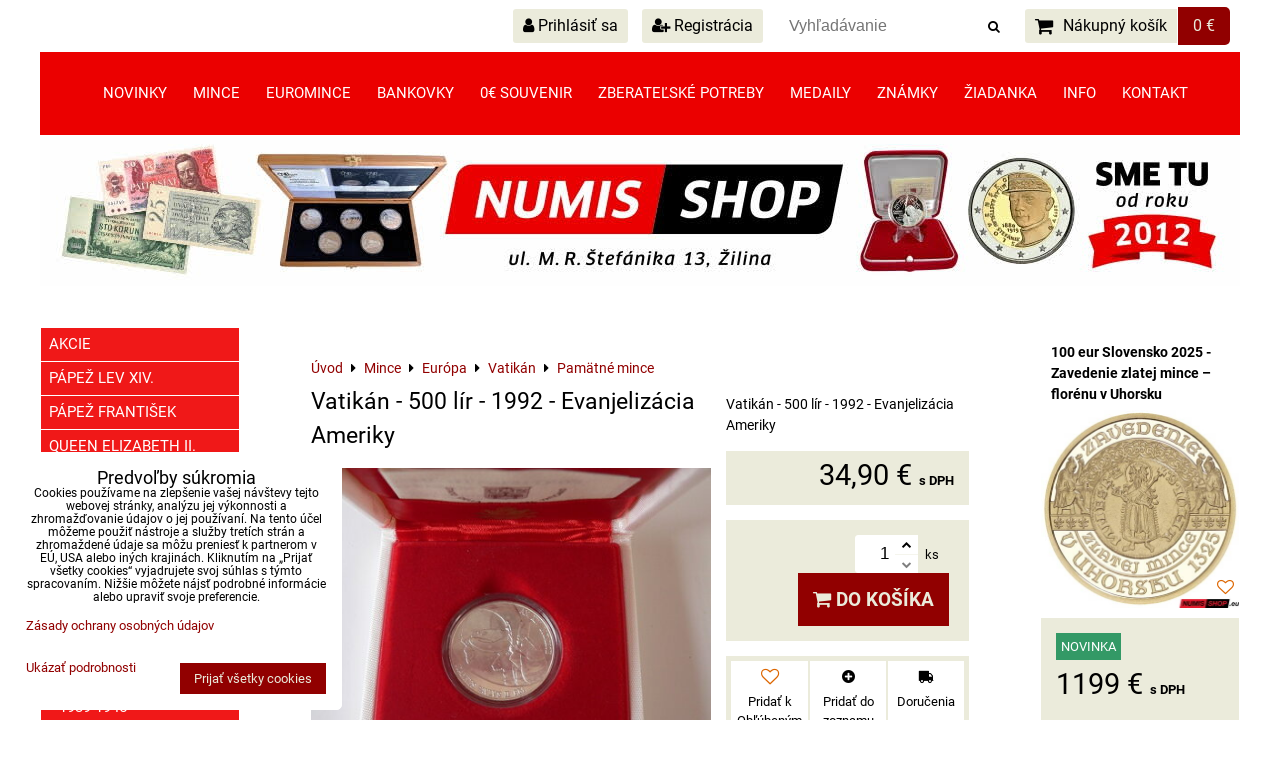

--- FILE ---
content_type: text/html; charset=UTF-8
request_url: https://www.numisshop.eu/p/5713/vatikan-500-lir-1992-evanjelizacia-ameriky
body_size: 39094
content:
<!DOCTYPE html>
<html data-lang-code="sk" lang="sk" class="no-js" data-lssid="2c4ab37d5be3">
    <head>
        <meta charset="utf-8">
                
        <title>Vatikán - 500 lír - 1992 - Evanjelizácia Ameriky</title>
         
        <meta http-equiv="X-UA-Compatible" content="IE=edge,chrome=1">
	<meta name="MobileOptimized" content="width">
        <meta name="viewport" content="width=device-width,minimum-scale=1.0">
         
<script data-privacy-group="script">
var FloxSettings = {
'cartItems': {},'cartProducts': {},'cartType': "slider",'loginType': "slider",'regformType': "slider",'langVer': "" 
}; 
 
</script>
<script data-privacy-group="script">
FloxSettings.img_size = { 'min': "50x50",'small': "120x120",'medium': "440x440",'large': "800x800",'max': "1600x1600",'product_antn': "440x440",'product_detail': "800x800" };
</script>
    <template id="privacy_iframe_info">
    <div class="floxIframeBlockedInfo" data-func-text="Funkčné" data-analytic-text="Analytické" data-ad-text="Marketingové" data-nosnippet="1">
    <div class="floxIframeBlockedInfo__common">
        <div class="likeH3">Externý obsah je blokovaný Voľbami súkromia</div>
        <p>Prajete si načítať externý obsah?</p>
    </div>
    <div class="floxIframeBlockedInfo__youtube">
        <div class="likeH3">Videá Youtube sú blokované Voľbami súkromia</div>
        <p>Prajete si načítať Youtube video?</p>
    </div>
    <div class="floxIframeBlockedInfo__buttons">
        <button class="button floxIframeBlockedInfo__once">Povoliť tentokrát</button>
        <button class="button floxIframeBlockedInfo__always" >Povoliť a zapamätať - súhlas s druhom cookie: </button>
    </div>
    <a class="floxIframeBlockedLink__common" href=""><i class="fa fa-external-link"></i> Otvoriť obsah v novom okne</a>
    <a class="floxIframeBlockedLink__youtube" href=""><i class="fa fa-external-link"></i> Otvoriť video v novom okne</a>
</div>
</template>
<script type="text/javascript" data-privacy-group="script">
FloxSettings.options={},FloxSettings.options.MANDATORY=1,FloxSettings.options.FUNC=2,FloxSettings.options.ANALYTIC=4,FloxSettings.options.AD=8;
FloxSettings.options.fullConsent=3;FloxSettings.options.maxConsent=15;FloxSettings.options.consent=0,localStorage.getItem("floxConsent")&&(FloxSettings.options.consent=parseInt(localStorage.getItem("floxConsent")));FloxSettings.options.sync=1;FloxSettings.google_consent2_options={},FloxSettings.google_consent2_options.AD_DATA=1,FloxSettings.google_consent2_options.AD_PERSON=2;FloxSettings.google_consent2_options.consent = -2;const privacyIsYoutubeUrl=function(e){return e.includes("youtube.com/embed")||e.includes("youtube-nocookie.com/embed")},privacyIsGMapsUrl=function(e){return e.includes("google.com/maps/embed")||/maps\.google\.[a-z]{2,3}\/maps/i.test(e)},privacyGetPrivacyGroup=function(e){var t="";if(e.getAttribute("data-privacy-group")?t=e.getAttribute("data-privacy-group"):e.closest("*[data-privacy-group]")&&(t=e.closest("*[data-privacy-group]").getAttribute("data-privacy-group")),"IFRAME"===e.tagName){let r=e.src||"";privacyIsYoutubeUrl(r)&&(e.setAttribute("data-privacy-group","func"),t="func"),privacyIsGMapsUrl(r)&&(e.setAttribute("data-privacy-group","func"),t="func")}return"regular"===t&&(t="script"),t},privacyBlockScriptNode=function(e){e.type="javascript/blocked";let t=function(r){"javascript/blocked"===e.getAttribute("type")&&r.preventDefault(),e.removeEventListener("beforescriptexecute",t)};e.addEventListener("beforescriptexecute",t)},privacyHandleScriptTag=function(e){let t=privacyGetPrivacyGroup(e);if(t){if("script"===t)return;"mandatory"===t||"func"===t&&FloxSettings.options.consent&FloxSettings.options.FUNC||"analytic"===t&&FloxSettings.options.consent&FloxSettings.options.ANALYTIC||"ad"===t&&FloxSettings.options.consent&FloxSettings.options.AD||privacyBlockScriptNode(e)}else FloxSettings.options.allow_unclassified||privacyBlockScriptNode(e)},privacyShowPlaceholder=function(e){let t=privacyGetPrivacyGroup(e);var r=document.querySelector("#privacy_iframe_info").content.cloneNode(!0),i=r.querySelector(".floxIframeBlockedInfo__always");i.textContent=i.textContent+r.firstElementChild.getAttribute("data-"+t+"-text"),r.firstElementChild.setAttribute("data-"+t,"1"),r.firstElementChild.removeAttribute("data-func-text"),r.firstElementChild.removeAttribute("data-analytic-text"),r.firstElementChild.removeAttribute("data-ad-text");let o=e.parentNode.classList.contains("blockYoutube");if(e.style.height){let a=e.style.height,c=e.style.width;e.setAttribute("data-privacy-style-height",a),r.firstElementChild.style.setProperty("--iframe-h",a),r.firstElementChild.style.setProperty("--iframe-w",c),e.style.height="0"}else if(e.getAttribute("height")){let n=e.getAttribute("height").replace("px",""),l=e.getAttribute("width").replace("px","");e.setAttribute("data-privacy-height",n),n.includes("%")?r.firstElementChild.style.setProperty("--iframe-h",n):r.firstElementChild.style.setProperty("--iframe-h",n+"px"),l.includes("%")?r.firstElementChild.style.setProperty("--iframe-w",l):r.firstElementChild.style.setProperty("--iframe-w",l+"px"),e.setAttribute("height",0)}else if(o&&e.parentNode.style.maxHeight){let s=e.parentNode.style.maxHeight,p=e.parentNode.style.maxWidth;r.firstElementChild.style.setProperty("--iframe-h",s),r.firstElementChild.style.setProperty("--iframe-w",p)}let u=e.getAttribute("data-privacy-src")||"";privacyIsYoutubeUrl(u)?(r.querySelector(".floxIframeBlockedInfo__common").remove(),r.querySelector(".floxIframeBlockedLink__common").remove(),r.querySelector(".floxIframeBlockedLink__youtube").setAttribute("href",u.replace("/embed/","/watch?v="))):u?(r.querySelector(".floxIframeBlockedInfo__youtube").remove(),r.querySelector(".floxIframeBlockedLink__youtube").remove(),r.querySelector(".floxIframeBlockedLink__common").setAttribute("href",u)):(r.querySelector(".floxIframeBlockedInfo__once").remove(),r.querySelector(".floxIframeBlockedInfo__youtube").remove(),r.querySelector(".floxIframeBlockedLink__youtube").remove(),r.querySelector(".floxIframeBlockedLink__common").remove(),r.querySelector(".floxIframeBlockedInfo__always").classList.add("floxIframeBlockedInfo__always--reload")),e.parentNode.insertBefore(r,e.nextSibling),o&&e.parentNode.classList.add("blockYoutube--blocked")},privacyHidePlaceholderIframe=function(e){var t=e.nextElementSibling;if(t&&t.classList.contains("floxIframeBlockedInfo")){let r=e.parentNode.classList.contains("blockYoutube");r&&e.parentNode.classList.remove("blockYoutube--blocked"),e.getAttribute("data-privacy-style-height")?e.style.height=e.getAttribute("data-privacy-style-height"):e.getAttribute("data-privacy-height")?e.setAttribute("height",e.getAttribute("data-privacy-height")):e.classList.contains("invisible")&&e.classList.remove("invisible"),t.remove()}},privacyBlockIframeNode=function(e){var t=e.src||"";""===t&&e.getAttribute("data-src")&&(t=e.getAttribute("data-src")),e.setAttribute("data-privacy-src",t),e.removeAttribute("src"),!e.classList.contains("floxNoPrivacyPlaceholder")&&(!e.style.width||parseInt(e.style.width)>200)&&(!e.getAttribute("width")||parseInt(e.getAttribute("width"))>200)&&(!e.style.height||parseInt(e.style.height)>200)&&(!e.getAttribute("height")||parseInt(e.getAttribute("height"))>200)&&(!e.style.display||"none"!==e.style.display)&&(!e.style.visibility||"hidden"!==e.style.visibility)&&privacyShowPlaceholder(e)},privacyHandleIframeTag=function(e){let t=privacyGetPrivacyGroup(e);if(t){if("script"===t||"mandatory"===t)return;if("func"===t&&FloxSettings.options.consent&FloxSettings.options.FUNC)return;if("analytic"===t&&FloxSettings.options.consent&FloxSettings.options.ANALYTIC||"ad"===t&&FloxSettings.options.consent&FloxSettings.options.AD)return;privacyBlockIframeNode(e)}else{if(FloxSettings.options.allow_unclassified)return;privacyBlockIframeNode(e)}},privacyHandleYoutubeGalleryItem=function(e){if(!(FloxSettings.options.consent&FloxSettings.options.FUNC)){var t=e.closest(".gallery").getAttribute("data-preview-height"),r=e.getElementsByTagName("img")[0],i=r.getAttribute("src").replace(t+"/"+t,"800/800");r.classList.contains("flox-lazy-load")&&(i=r.getAttribute("data-src").replace(t+"/"+t,"800/800")),e.setAttribute("data-href",e.getAttribute("href")),e.setAttribute("href",i),e.classList.replace("ytb","ytbNoConsent")}},privacyBlockPrivacyElementNode=function(e){e.classList.contains("floxPrivacyPlaceholder")?(privacyShowPlaceholder(e),e.classList.add("invisible")):e.style.display="none"},privacyHandlePrivacyElementNodes=function(e){let t=privacyGetPrivacyGroup(e);if(t){if("script"===t||"mandatory"===t)return;if("func"===t&&FloxSettings.options.consent&FloxSettings.options.FUNC)return;if("analytic"===t&&FloxSettings.options.consent&FloxSettings.options.ANALYTIC||"ad"===t&&FloxSettings.options.consent&FloxSettings.options.AD)return;privacyBlockPrivacyElementNode(e)}else{if(FloxSettings.options.allow_unclassified)return;privacyBlockPrivacyElementNode(e)}};function privacyLoadScriptAgain(e){var t=document.getElementsByTagName("head")[0],r=document.createElement("script");r.src=e.getAttribute("src"),t.appendChild(r),e.parentElement.removeChild(e)}function privacyExecuteScriptAgain(e){var t=document.getElementsByTagName("head")[0],r=document.createElement("script");r.textContent=e.textContent,t.appendChild(r),e.parentElement.removeChild(e)}function privacyEnableScripts(){document.querySelectorAll('script[type="javascript/blocked"]').forEach(e=>{let t=privacyGetPrivacyGroup(e);(FloxSettings.options.consent&FloxSettings.options.ANALYTIC&&t.includes("analytic")||FloxSettings.options.consent&FloxSettings.options.AD&&t.includes("ad")||FloxSettings.options.consent&FloxSettings.options.FUNC&&t.includes("func"))&&(e.getAttribute("src")?privacyLoadScriptAgain(e):privacyExecuteScriptAgain(e))})}function privacyEnableIframes(){document.querySelectorAll("iframe[data-privacy-src]").forEach(e=>{let t=privacyGetPrivacyGroup(e);if(!(FloxSettings.options.consent&FloxSettings.options.ANALYTIC&&t.includes("analytic")||FloxSettings.options.consent&FloxSettings.options.AD&&t.includes("ad")||FloxSettings.options.consent&FloxSettings.options.FUNC&&t.includes("func")))return;privacyHidePlaceholderIframe(e);let r=e.getAttribute("data-privacy-src");e.setAttribute("src",r),e.removeAttribute("data-privacy-src")})}function privacyEnableYoutubeGalleryItems(){FloxSettings.options.consent&FloxSettings.options.FUNC&&(document.querySelectorAll(".ytbNoConsent").forEach(e=>{e.setAttribute("href",e.getAttribute("data-href")),e.classList.replace("ytbNoConsent","ytb")}),"function"==typeof initGalleryPlugin&&initGalleryPlugin())}function privacyEnableBlockedContent(e,t){document.querySelectorAll(".floxCaptchaCont").length&&(e&FloxSettings.options.FUNC)!=(t&FloxSettings.options.FUNC)?window.location.reload():(privacyEnableScripts(),privacyEnableIframes(),privacyEnableYoutubeGalleryItems(),"function"==typeof FloxSettings.privacyEnableScriptsCustom&&FloxSettings.privacyEnableScriptsCustom())}
function privacyUpdateConsent(){ if(FloxSettings.sklik&&FloxSettings.sklik.active){var e={rtgId:FloxSettings.sklik.seznam_retargeting_id,consent:FloxSettings.options.consent&&FloxSettings.options.consent&FloxSettings.options.ANALYTIC?1:0};"category"===FloxSettings.sklik.pageType?(e.category=FloxSettings.sklik.category,e.pageType=FloxSettings.sklik.pageType):"offerdetail"===FloxSettings.sklik.pagetype&&(e.itemId=FloxSettings.sklik.itemId,e.pageType=FloxSettings.sklik.pageType),window.rc&&window.rc.retargetingHit&&window.rc.retargetingHit(e)}"function"==typeof loadCartFromLS&&"function"==typeof saveCartToLS&&(loadCartFromLS(),saveCartToLS());}
const observer=new MutationObserver(e=>{e.forEach(({addedNodes:e})=>{e.forEach(e=>{if(FloxSettings.options.consent!==FloxSettings.options.maxConsent){if(1===e.nodeType&&"SCRIPT"===e.tagName)return privacyHandleScriptTag(e);if(1===e.nodeType&&"IFRAME"===e.tagName)return privacyHandleIframeTag(e);if(1===e.nodeType&&"A"===e.tagName&&e.classList.contains("ytb"))return privacyHandleYoutubeGalleryItem(e);if(1===e.nodeType&&"SCRIPT"!==e.tagName&&"IFRAME"!==e.tagName&&e.classList.contains("floxPrivacyElement"))return privacyHandlePrivacyElementNodes(e)}1===e.nodeType&&(e.classList.contains("mainPrivacyModal")||e.classList.contains("mainPrivacyBar"))&&(FloxSettings.options.consent>0&&!FloxSettings.options.forceShow&&-1!==FloxSettings.google_consent2_options.consent?e.style.display="none":FloxSettings.options.consent>0&&-1===FloxSettings.google_consent2_options.consent?e.classList.add("hideBWConsentOptions"):-1!==FloxSettings.google_consent2_options.consent&&e.classList.add("hideGC2ConsentOptions"))})})});observer.observe(document.documentElement,{childList:!0,subtree:!0}),document.addEventListener("DOMContentLoaded",function(){observer.disconnect()});const createElementBackup=document.createElement;document.createElement=function(...e){if("script"!==e[0].toLowerCase())return createElementBackup.bind(document)(...e);let n=createElementBackup.bind(document)(...e);return n.setAttribute("data-privacy-group","script"),n};
</script>

<meta name="referrer" content="no-referrer-when-downgrade">


<link rel="canonical" href="https://www.numisshop.eu/p/5713/vatikan-500-lir-1992-evanjelizacia-ameriky">
    

<meta property="og:title" content="Vatikán - 500 lír - 1992 - Evanjelizácia Ameriky">

<meta property="og:url" content="https://www.numisshop.eu/p/5713/vatikan-500-lir-1992-evanjelizacia-ameriky">
<meta property="og:description" content="">

<meta name="twitter:card" content="summary_large_image">
<meta name="twitter:title" content="Vatikán - 500 lír - 1992 - Evanjelizácia Ameriky">
<meta name="twitter:description" content="">

    <meta property="og:locale" content="sk_SK">

        <meta property="og:type" content="product">
    <meta property="og:image" content="https://www.numisshop.eu/resize/e:1509d/1200/630/files/mince/europa/vatikan/pamatne-mince/1992-vatikan-500-lir.jpg">  
    <meta name="twitter:image" content="https://www.numisshop.eu/resize/e:1509d/1200/630/files/mince/europa/vatikan/pamatne-mince/1992-vatikan-500-lir.jpg">
    <link href="https://www.numisshop.eu/resize/e:1509d/440/440/files/mince/europa/vatikan/pamatne-mince/1992-vatikan-500-lir.jpg" rel="previewimage">
<script data-privacy-group="script" type="application/ld+json">
{
    "@context": "https://schema.org",
    "@type": "WebPage",
    "name": "Vatikán - 500 lír - 1992 - Evanjelizácia Ameriky",
    "description": "",
    "image": "https://www.numisshop.eu/resize/e:1509d/440/440/files/mince/europa/vatikan/pamatne-mince/1992-vatikan-500-lir.jpg"}
</script>

<link rel="dns-prefetch" href="https://www.biznisweb.sk">
<link rel="preconnect" href="https://www.biznisweb.sk/" crossorigin>
<style type="text/css">
    

@font-face {
  font-family: 'Roboto';
  font-style: normal;
  font-display: swap;
  font-weight: 400;
  src: local(''),
       url('https://www.biznisweb.sk/templates/bw-fonts/roboto-v30-latin-ext_latin-regular.woff2') format('woff2'),
       url('https://www.biznisweb.sk/templates/bw-fonts/roboto-v30-latin-ext_latin-regular.woff') format('woff');
}


@font-face {
  font-family: 'Roboto';
  font-style: normal;
  font-display: swap;
  font-weight: 700;
  src: local(''),
       url('https://www.biznisweb.sk/templates/bw-fonts/roboto-v30-latin-ext_latin-700.woff2') format('woff2'),
       url('https://www.biznisweb.sk/templates/bw-fonts/roboto-v30-latin-ext_latin-700.woff') format('woff');
}
</style>

<link rel="preload" href="/erp-templates/skins/flat/universal/fonts/fontawesome-webfont.woff2" as="font" type="font/woff2" crossorigin>
<link href="/erp-templates/260119150454/universal.css" rel="stylesheet" type="text/css" media="all">  




<script data-privacy-group="mandatory">
    FloxSettings.trackerData = {
                    'cartIds': []
            };
    </script> 

</head>
<body class="">    
    
    <noscript class="noprint">
        <div id="noscript">
            Javascript není prohlížečem podporován nebo je vypnutý. Pro zobrazení stránky tak, jak byla zamýšlena, použijte prohlížeč s podporou JavaScript.
            <br>Pomoc: <a href="https://www.enable-javascript.com/" target="_blank">Enable-Javascript.com</a>.
        </div> 
    </noscript>
        
    
    <div class="oCont remodal-bg">
                        <header class="header_bottom noprint">
                <div class="header-grid header-grid--9 header-grid--header_all_1200">
    
        
    
        <div id="hg-top-content" class="top-content">   
        <div id="hg-account" class="top-content__item top-content__item--left">
                        <div class="hover-button hover-button--mobile-only hover-button--content-width-auto">    
        <span class="hover-button__button hover-button__style">
            <i class="fa fa-user-circle-o hover-button__icon"></i>
            <span class="hover-button__icon-text">Panel používateľa</span>
        </span>
        <div class="hover-button__content hover-button__content--left">
            <ul class="hover-button__content-list">
                                    <li><a class="hover-button__style sliderLoginActivator" href="/e/login"><i class="fa fa-user"></i> Prihlásiť sa</a></li> 
                                                    <li><a class="hover-button__style sliderRegisterActivator" href="/e/account/register"><i class="fa fa-user-plus"></i> Registrácia</a></li>
                            </ul>
        </div>
        <span class="hover-button__overlay"></span>        
    </div>
    

        </div>
        <div id="hg-search" class="top-content__item">
                <div class="hover-button hover-button--mobile-only">
    <span class="hover-button__button hover-button__style" href="/e/search">
        <i class="fa fa-search hover-button__icon"></i>
        <span class="hover-button__icon-text"><label for="small-search">Vyhľadávanie</label></span>
    </span>
    <div class="hover-button__content">
        <form action="/e/search" method="get" class="siteSearchForm">
            <div class="siteSearchCont hover-button__search">
                    <input data-pages="Stránky" data-products="Produkty" data-categories="Kategórie" data-news="Novinky" data-brands="Výrobca"
                           class="siteSearchInput" id="small-search" 
                           placeholder="Vyhľadávanie" name="word" type="text" value="">
                    <button type="submit"><span class="invisible">Hľadať</span><i class="fa fa-search"></i></button>
            </div>
        </form>
    </div>
    <span class="hover-button__overlay"></span>            
</div>

        </div>
        <div id="hg-cart" class="top-content__item">
                     
            <div class="hover-button hover-button--no-content hover-button--cart"> 
    <a href="/e/cart/index" class="hover-button__button hover-button__style sliderCartActivator">
        <i class="fa fa-shopping-cart hover-button__icon"></i>
        <span class="hover-button__icon-text smallCartTitleText">Nákupný košík</span>
        <span class="hover-button__icon-text hover-button__icon-styled-text smallCartTitleText smallCartPrice" data-pieces="0">0 €</span>
    </a>
</div>
                
        </div>
        <div id="hg-langs" class="top-content__item">
            
        </div>
    </div>

    <div id="hg-menu" class="header-menu header-menu--center" data-fixed-enabled="1">
            <nav id="main-menu">
        <div class="menuCont clear">
                                    <div class="productsMenuCont menuCont invisible">
                        <span class="button menuButton"><i class="fa fa-bars"></i> Produkty</span>
                             
                            
                
            <ul class="dropside">
                    <li class="menuItem">
                <a class="menuLink" href="/c/akcie"
                   >
                                            
                        Akcie
                                        </a>
                            </li>
                    <li class="menuItem">
                <a class="menuLink" href="/c/papez-lev-xiv"
                   >
                                            
                        Pápež Lev XIV.
                                        </a>
                            </li>
                    <li class="menuItem">
                <a class="menuLink" href="/c/papez-frantisek"
                   >
                                            
                        Pápež František
                                        </a>
                            </li>
                    <li class="menuItem">
                <a class="menuLink" href="/c/quuen-elisabeth-ii"
                   >
                                            
                        Queen Elizabeth II.
                                        </a>
                            </li>
                    <li class="menuItem">
                <a class="menuLink" href="/c/king-charles-iii"
                   >
                                            
                        King Charles III.
                                        </a>
                            </li>
                    <li class="menuItem">
                <a class="menuLink" href="/c/zoh-milano-cortina"
                   >
                                            
                        ZOH Milano-Cortina
                                        </a>
                            </li>
                    <li class="menuItem ancestor">
                <a class="menuLink needsclick" href="/c/zlate-mince"
                   >
                                            
                        Zlaté mince
                        <i class="menuChevron fa fa-chevron-right"></i>                </a>
                                                                 
                            
                
            <ul class="submenu level1">
                    <li class="menuItem">
                <a class="menuLink" href="/c/zlate-mince/slovensko"
                   >
                                            
                        Slovensko
                                        </a>
                            </li>
                    <li class="menuItem">
                <a class="menuLink" href="/c/zlate-mince/ceskoslovensko"
                   >
                                            
                        Československo
                                        </a>
                            </li>
                    <li class="menuItem">
                <a class="menuLink" href="/c/zlate-mince/grecko"
                   >
                                            
                        Grécko
                                        </a>
                            </li>
                    <li class="menuItem">
                <a class="menuLink" href="/c/zlate-mince/juhoslavia"
                   >
                                            
                        Juhoslávia
                                        </a>
                            </li>
                </ul>
       
                
                                                </li>
                    <li class="menuItem ancestor">
                <a class="menuLink needsclick" href="/c/novinky"
                   >
                                            
                        Novinky
                        <i class="menuChevron fa fa-chevron-right"></i>                </a>
                                                                 
                            
                
            <ul class="submenu level1">
                    <li class="menuItem">
                <a class="menuLink" href="/c/novinky/januar"
                   >
                                            
                        Január
                                        </a>
                            </li>
                    <li class="menuItem">
                <a class="menuLink" href="/c/novinky/december"
                   >
                                            
                        December
                                        </a>
                            </li>
                    <li class="menuItem">
                <a class="menuLink" href="/c/novinky/november"
                   >
                                            
                        November
                                        </a>
                            </li>
                </ul>
       
                
                                                </li>
                    <li class="menuItem ancestor submenuActive">
                <a class="menuLink select needsclick" href="/c/mince"
                   >
                                            
                        Mince
                        <i class="menuChevron fa fa-chevron-right"></i>                </a>
                                                                 
                            
                
            <ul class="submenu level1">
                    <li class="menuItem ancestor">
                <a class="menuLink needsclick" href="/c/mince/slovensko"
                   >
                                            
                        Slovensko
                        <i class="menuChevron fa fa-chevron-right"></i>                </a>
                                                                 
                            
                
            <ul class="submenu level2">
                    <li class="menuItem ancestor">
                <a class="menuLink needsclick" href="/c/mince/slovensko/strieborne-mince"
                   >
                                            
                        Strieborné mince
                        <i class="menuChevron fa fa-chevron-right"></i>                </a>
                                                                 
                            
                
            <ul class="submenu level3">
                    <li class="menuItem">
                <a class="menuLink" href="/c/mince/slovensko/strieborne-mince/proof-kvalita-euro"
                   >
                                            
                        Proof kvalita EURO od 2009
                                        </a>
                            </li>
                    <li class="menuItem">
                <a class="menuLink" href="/c/mince/slovensko/strieborne-mince/bezna-kvalita-euro"
                   >
                                            
                        Bežná kvalita EURO od 2009
                                        </a>
                            </li>
                    <li class="menuItem">
                <a class="menuLink" href="/c/mince/slovensko/strieborne-mince/proof-kvalita-sr-1993-2008"
                   >
                                            
                        Proof kvalita SR 1993 - 2008
                                        </a>
                            </li>
                    <li class="menuItem">
                <a class="menuLink" href="/c/mince/slovensko/strieborne-mince/bezna-kvalita-sr-1993-2008"
                   >
                                            
                        Bežná kvalita SR 1993 - 2008
                                        </a>
                            </li>
                </ul>
       
                
                                                </li>
                    <li class="menuItem">
                <a class="menuLink" href="/c/mince/slovensko/zlate-mince"
                   >
                                            
                        Zlaté mince
                                        </a>
                            </li>
                    <li class="menuItem">
                <a class="menuLink" href="/c/mince/slovensko/zberatelske-mince"
                   >
                                            
                        Zberateľské mince
                                        </a>
                            </li>
                    <li class="menuItem ancestor">
                <a class="menuLink needsclick" href="/c/mince/slovensko/sady-minci-sr"
                   >
                                            
                        Sady mincí
                        <i class="menuChevron fa fa-chevron-right"></i>                </a>
                                                                 
                            
                
            <ul class="submenu level3">
                    <li class="menuItem">
                <a class="menuLink" href="/c/mince/slovensko/sady-minci-sr/2009"
                   >
                                            
                        EURO od 2009
                                        </a>
                            </li>
                    <li class="menuItem">
                <a class="menuLink" href="/c/mince/slovensko/sady-minci-sr/1993-2008"
                   >
                                            
                        SK 1993 - 2008
                                        </a>
                            </li>
                </ul>
       
                
                                                </li>
                    <li class="menuItem">
                <a class="menuLink" href="/c/mince/slovensko/pamatne-listy"
                   >
                                            
                        Pamätné listy
                                        </a>
                            </li>
                    <li class="menuItem">
                <a class="menuLink" href="/c/mince/slovensko/letaky-flyers"
                   >
                                            
                        Letáky / Flyers
                                        </a>
                            </li>
                    <li class="menuItem">
                <a class="menuLink" href="/c/mince/slovensko/nezrealizovane-motivy-repliky"
                   >
                                            
                        Nezrealizované motívy / Repliky
                                        </a>
                            </li>
                    <li class="menuItem">
                <a class="menuLink" href="/c/mince/slovensko/regionalne-platidla"
                   >
                                            
                        Regionálne platidlá
                                        </a>
                            </li>
                </ul>
       
                
                                                </li>
                    <li class="menuItem">
                <a class="menuLink" href="/c/mince/slovenska-republika-1939-1945"
                   >
                                            
                        Slovenská republika 1939-1945
                                        </a>
                            </li>
                    <li class="menuItem ancestor">
                <a class="menuLink needsclick" href="/c/mince/ceska-republika"
                   >
                                            
                        Česká republika
                        <i class="menuChevron fa fa-chevron-right"></i>                </a>
                                                                 
                            
                
            <ul class="submenu level2">
                    <li class="menuItem ancestor">
                <a class="menuLink needsclick" href="/c/mince/ceska-republika/strieborne-mince"
                   >
                                            
                        Strieborné mince
                        <i class="menuChevron fa fa-chevron-right"></i>                </a>
                                                                 
                            
                
            <ul class="submenu level3">
                    <li class="menuItem">
                <a class="menuLink" href="/c/mince/ceska-republika/strieborne-mince/proof-cz"
                   >
                                            
                        Proof kvalita
                                        </a>
                            </li>
                    <li class="menuItem">
                <a class="menuLink" href="/c/mince/ceska-republika/strieborne-mince/bk-cz"
                   >
                                            
                        Bežná kvalita
                                        </a>
                            </li>
                </ul>
       
                
                                                </li>
                    <li class="menuItem ancestor">
                <a class="menuLink needsclick" href="/c/mince/ceska-republika/zlate-mince"
                   >
                                            
                        Zlaté mince
                        <i class="menuChevron fa fa-chevron-right"></i>                </a>
                                                                 
                            
                
            <ul class="submenu level3">
                    <li class="menuItem">
                <a class="menuLink" href="/c/mince/ceska-republika/zlate-mince/dukaty"
                   >
                                            
                        Dukáty
                                        </a>
                            </li>
                    <li class="menuItem">
                <a class="menuLink" href="/c/mince/ceska-republika/zlate-mince/10-000-kc"
                   >
                                            
                        10 000 Kč
                                        </a>
                            </li>
                    <li class="menuItem">
                <a class="menuLink" href="/c/mince/ceska-republika/zlate-mince/mestske-pamiatkove-rezervacie"
                   >
                                            
                        Mestské pamiatkové rezervácie
                                        </a>
                            </li>
                    <li class="menuItem">
                <a class="menuLink" href="/c/mince/ceska-republika/zlate-mince/kulturne-pamiatky-technickeho-dedicstva"
                   >
                                            
                        Kultúrne pamiatky technického dedičstva
                                        </a>
                            </li>
                </ul>
       
                
                                                </li>
                    <li class="menuItem">
                <a class="menuLink" href="/c/mince/ceska-republika/sady-minci"
                   >
                                            
                        Sady mincí
                                        </a>
                            </li>
                    <li class="menuItem">
                <a class="menuLink" href="/c/mince/ceska-republika/obehove-mince"
                   >
                                            
                        Obehové mince
                                        </a>
                            </li>
                    <li class="menuItem">
                <a class="menuLink" href="/c/mince/ceska-republika/protektorat-cechy-a-morava"
                   >
                                            
                        Protektorát Čechy a Morava
                                        </a>
                            </li>
                </ul>
       
                
                                                </li>
                    <li class="menuItem ancestor">
                <a class="menuLink needsclick" href="/c/mince/ceskoslovensko"
                   >
                                            
                        Československo
                        <i class="menuChevron fa fa-chevron-right"></i>                </a>
                                                                 
                            
                
            <ul class="submenu level2">
                    <li class="menuItem">
                <a class="menuLink" href="/c/mince/ceskoslovensko/pamatne-mince"
                   >
                                            
                        Pamätné mince 1954-1993
                                        </a>
                            </li>
                    <li class="menuItem">
                <a class="menuLink" href="/c/mince/ceskoslovensko/pamatne-mince-1918-1951"
                   >
                                            
                        Pamätné mince 1918-1951
                                        </a>
                            </li>
                    <li class="menuItem">
                <a class="menuLink" href="/c/mince/ceskoslovensko/pamatne-mince-proof"
                   >
                                            
                        Pamätné mince PROOF
                                        </a>
                            </li>
                    <li class="menuItem">
                <a class="menuLink" href="/c/mince/ceskoslovensko/zlate-mince"
                   >
                                            
                        Zlaté mince
                                        </a>
                            </li>
                    <li class="menuItem">
                <a class="menuLink" href="/c/mince/ceskoslovensko/sady-minci"
                   >
                                            
                        Sady mincí
                                        </a>
                            </li>
                    <li class="menuItem ancestor">
                <a class="menuLink needsclick" href="/c/mince/ceskoslovensko/obehove-mince"
                   >
                                            
                        Obehové mince
                        <i class="menuChevron fa fa-chevron-right"></i>                </a>
                                                                 
                            
                
            <ul class="submenu level3">
                    <li class="menuItem">
                <a class="menuLink" href="/c/mince/ceskoslovensko/obehove-mince/1918-1939"
                   >
                                            
                        1918 - 1939
                                        </a>
                            </li>
                    <li class="menuItem">
                <a class="menuLink" href="/c/mince/ceskoslovensko/obehove-mince/1945-1953"
                   >
                                            
                        1945 - 1953
                                        </a>
                            </li>
                    <li class="menuItem">
                <a class="menuLink" href="/c/mince/ceskoslovensko/obehove-mince/1953-1960"
                   >
                                            
                        1953 - 1960
                                        </a>
                            </li>
                    <li class="menuItem">
                <a class="menuLink" href="/c/mince/ceskoslovensko/obehove-mince/1961-1990"
                   >
                                            
                        1961 - 1990
                                        </a>
                            </li>
                    <li class="menuItem">
                <a class="menuLink" href="/c/mince/ceskoslovensko/obehove-mince/1990-1992"
                   >
                                            
                        1990 - 1992
                                        </a>
                            </li>
                </ul>
       
                
                                                </li>
                </ul>
       
                
                                                </li>
                    <li class="menuItem ancestor">
                <a class="menuLink needsclick" href="/c/mince/rakusko-uhorsko"
                   >
                                            
                        Rakúsko-Uhorsko
                        <i class="menuChevron fa fa-chevron-right"></i>                </a>
                                                                 
                            
                
            <ul class="submenu level2">
                    <li class="menuItem ancestor">
                <a class="menuLink needsclick" href="/c/mince/rakusko-uhorsko/frantisek-jozef-i"
                   >
                                            
                        František Jozef I.
                        <i class="menuChevron fa fa-chevron-right"></i>                </a>
                                                                 
                            
                
            <ul class="submenu level3">
                    <li class="menuItem">
                <a class="menuLink" href="/c/mince/rakusko-uhorsko/frantisek-jozef-i/strieborne-mince"
                   >
                                            
                        Strieborné mince
                                        </a>
                            </li>
                    <li class="menuItem">
                <a class="menuLink" href="/c/mince/rakusko-uhorsko/frantisek-jozef-i/zlate-mince"
                   >
                                            
                        Zlaté mince
                                        </a>
                            </li>
                </ul>
       
                
                                                </li>
                </ul>
       
                
                                                </li>
                    <li class="menuItem ancestor submenuActive">
                <a class="menuLink select needsclick" href="/c/mince/europa"
                   >
                                            
                        Európa
                        <i class="menuChevron fa fa-chevron-right"></i>                </a>
                                                                 
                            
                
            <ul class="submenu level2">
                    <li class="menuItem ancestor">
                <a class="menuLink needsclick" href="/c/mince/europa/francuzsko"
                   >
                                            
                        Francúzsko
                        <i class="menuChevron fa fa-chevron-right"></i>                </a>
                                                                 
                            
                
            <ul class="submenu level3">
                    <li class="menuItem">
                <a class="menuLink" href="/c/mince/europa/francuzsko/pamatne-mince"
                   >
                                            
                        Pamätné mince
                                        </a>
                            </li>
                    <li class="menuItem">
                <a class="menuLink" href="/c/mince/europa/francuzsko/zlate-mince"
                   >
                                            
                        Zlaté mince
                                        </a>
                            </li>
                    <li class="menuItem">
                <a class="menuLink" href="/c/mince/europa/francuzsko/vichysticke-francuzsko-francuzsky-stat"
                   >
                                            
                        Vichystické Francúzsko (Francúzsky štát)
                                        </a>
                            </li>
                    <li class="menuItem">
                <a class="menuLink" href="/c/mince/europa/francuzsko/tretia-republika"
                   >
                                            
                        Tretia republika
                                        </a>
                            </li>
                    <li class="menuItem">
                <a class="menuLink" href="/c/mince/europa/francuzsko/sady-minci"
                   >
                                            
                        Sady mincí
                                        </a>
                            </li>
                    <li class="menuItem">
                <a class="menuLink" href="/c/mince/europa/francuzsko/obehove-mince"
                   >
                                            
                        Obehové mince
                                        </a>
                            </li>
                </ul>
       
                
                                                </li>
                    <li class="menuItem">
                <a class="menuLink" href="/c/mince/europa/chorvatsko"
                   >
                                            
                        Chorvátsko
                                        </a>
                            </li>
                    <li class="menuItem ancestor">
                <a class="menuLink needsclick" href="/c/mince/europa/juhoslavia"
                   >
                                            
                        Juhoslávia
                        <i class="menuChevron fa fa-chevron-right"></i>                </a>
                                                                 
                            
                
            <ul class="submenu level3">
                    <li class="menuItem">
                <a class="menuLink" href="/c/mince/europa/juhoslavia/obehove-mince"
                   >
                                            
                        Obehové mince
                                        </a>
                            </li>
                    <li class="menuItem">
                <a class="menuLink" href="/c/mince/europa/juhoslavia/zlate-mince"
                   >
                                            
                        Zlaté mince
                                        </a>
                            </li>
                </ul>
       
                
                                                </li>
                    <li class="menuItem ancestor">
                <a class="menuLink needsclick" href="/c/mince/europa/nemecko"
                   >
                                            
                        Nemecko
                        <i class="menuChevron fa fa-chevron-right"></i>                </a>
                                                                 
                            
                
            <ul class="submenu level3">
                    <li class="menuItem">
                <a class="menuLink" href="/c/mince/europa/nemecko/sady-minci"
                   >
                                            
                        Sady mincí
                                        </a>
                            </li>
                    <li class="menuItem">
                <a class="menuLink" href="/c/mince/europa/nemecko/zlate-mince"
                   >
                                            
                        Zlaté mince
                                        </a>
                            </li>
                    <li class="menuItem">
                <a class="menuLink" href="/c/mince/europa/nemecko/obehove-mince"
                   >
                                            
                        Obehové mince
                                        </a>
                            </li>
                </ul>
       
                
                                                </li>
                    <li class="menuItem ancestor">
                <a class="menuLink needsclick" href="/c/mince/europa/norsko"
                   >
                                            
                        Nórsko
                        <i class="menuChevron fa fa-chevron-right"></i>                </a>
                                                                 
                            
                
            <ul class="submenu level3">
                    <li class="menuItem">
                <a class="menuLink" href="/c/mince/europa/norsko/sady-minci"
                   >
                                            
                        Sady mincí
                                        </a>
                            </li>
                </ul>
       
                
                                                </li>
                    <li class="menuItem ancestor">
                <a class="menuLink needsclick" href="/c/mince/europa/rakusko"
                   >
                                            
                        Rakúsko
                        <i class="menuChevron fa fa-chevron-right"></i>                </a>
                                                                 
                            
                
            <ul class="submenu level3">
                    <li class="menuItem">
                <a class="menuLink" href="/c/mince/europa/rakusko/pamatne-mince"
                   >
                                            
                        Pamätné mince
                                        </a>
                            </li>
                    <li class="menuItem">
                <a class="menuLink" href="/c/mince/europa/rakusko/sady-minci"
                   >
                                            
                        Sady mincí
                                        </a>
                            </li>
                    <li class="menuItem">
                <a class="menuLink" href="/c/mince/europa/rakusko/obehove-mince"
                   >
                                            
                        Obehové mince
                                        </a>
                            </li>
                </ul>
       
                
                                                </li>
                    <li class="menuItem">
                <a class="menuLink" href="/c/mince/europa/rumunsko"
                   >
                                            
                        Rumunsko
                                        </a>
                            </li>
                    <li class="menuItem ancestor">
                <a class="menuLink needsclick" href="/c/mince/europa/san-marino"
                   >
                                            
                        San Maríno
                        <i class="menuChevron fa fa-chevron-right"></i>                </a>
                                                                 
                            
                
            <ul class="submenu level3">
                    <li class="menuItem">
                <a class="menuLink" href="/c/mince/europa/san-marino/pamatne-mince"
                   >
                                            
                        Pamätné mince
                                        </a>
                            </li>
                    <li class="menuItem">
                <a class="menuLink" href="/c/mince/europa/san-marino/sady-minci"
                   >
                                            
                        Sady mincí
                                        </a>
                            </li>
                </ul>
       
                
                                                </li>
                    <li class="menuItem">
                <a class="menuLink" href="/c/mince/europa/severne-macedonsko"
                   >
                                            
                        Severné Macedónsko
                                        </a>
                            </li>
                    <li class="menuItem ancestor">
                <a class="menuLink needsclick" href="/c/mince/europa/srbsko"
                   >
                                            
                        Srbsko
                        <i class="menuChevron fa fa-chevron-right"></i>                </a>
                                                                 
                            
                
            <ul class="submenu level3">
                    <li class="menuItem">
                <a class="menuLink" href="/c/mince/europa/srbsko/obehove-mince"
                   >
                                            
                        Obehové mince
                                        </a>
                            </li>
                </ul>
       
                
                                                </li>
                    <li class="menuItem ancestor">
                <a class="menuLink needsclick" href="/c/mince/europa/taliansko"
                   >
                                            
                        Taliansko
                        <i class="menuChevron fa fa-chevron-right"></i>                </a>
                                                                 
                            
                
            <ul class="submenu level3">
                    <li class="menuItem">
                <a class="menuLink" href="/c/mince/europa/taliansko/pamatne-mince"
                   >
                                            
                        Pamätné mince
                                        </a>
                            </li>
                    <li class="menuItem">
                <a class="menuLink" href="/c/mince/europa/taliansko/sady-minci"
                   >
                                            
                        Sady mincí
                                        </a>
                            </li>
                    <li class="menuItem">
                <a class="menuLink" href="/c/mince/europa/taliansko/zlate-mince"
                   >
                                            
                        Zlaté mince
                                        </a>
                            </li>
                </ul>
       
                
                                                </li>
                    <li class="menuItem ancestor submenuActive">
                <a class="menuLink select needsclick" href="/c/mince/europa/vatikan"
                   >
                                            
                        Vatikán
                        <i class="menuChevron fa fa-chevron-right"></i>                </a>
                                                                 
                            
                
            <ul class="submenu level3">
                    <li class="menuItem submenuActive">
                <a class="menuLink select" href="/c/mince/europa/vatikan/pamatne-mince"
                   >
                                            
                        Pamätné mince
                                        </a>
                            </li>
                    <li class="menuItem">
                <a class="menuLink" href="/c/mince/europa/vatikan/sady-minci"
                   >
                                            
                        Sady mincí
                                        </a>
                            </li>
                    <li class="menuItem">
                <a class="menuLink" href="/c/mince/europa/vatikan/obehove-mince"
                   >
                                            
                        Obehové mince
                                        </a>
                            </li>
                </ul>
       
                
                                                </li>
                    <li class="menuItem ancestor">
                <a class="menuLink needsclick" href="/c/mince/europa/velka-britania"
                   >
                                            
                        Veľká Británia
                        <i class="menuChevron fa fa-chevron-right"></i>                </a>
                                                                 
                            
                
            <ul class="submenu level3">
                    <li class="menuItem">
                <a class="menuLink" href="/c/mince/europa/velka-britania/pamatne-mince"
                   >
                                            
                        Pamätné mince
                                        </a>
                            </li>
                    <li class="menuItem">
                <a class="menuLink" href="/c/mince/europa/velka-britania/sady"
                   >
                                            
                        Sady
                                        </a>
                            </li>
                    <li class="menuItem">
                <a class="menuLink" href="/c/mince/europa/velka-britania/zamorske-uzemia-spojeneho-kralovstva"
                   >
                                            
                        Zámorské územia Spojeného kráľovstva
                                        </a>
                            </li>
                    <li class="menuItem">
                <a class="menuLink" href="/c/mince/europa/velka-britania/obehove-mince"
                   >
                                            
                        Obehové mince
                                        </a>
                            </li>
                    <li class="menuItem">
                <a class="menuLink" href="/c/mince/europa/velka-britania/zlate-mince"
                   >
                                            
                        Zlaté mince
                                        </a>
                            </li>
                </ul>
       
                
                                                </li>
                </ul>
       
                
                                                </li>
                    <li class="menuItem ancestor">
                <a class="menuLink needsclick" href="/c/mince/azia"
                   >
                                            
                        Ázia
                        <i class="menuChevron fa fa-chevron-right"></i>                </a>
                                                                 
                            
                
            <ul class="submenu level2">
                    <li class="menuItem">
                <a class="menuLink" href="/c/mince/azia/izrael"
                   >
                                            
                        Izrael
                                        </a>
                            </li>
                    <li class="menuItem">
                <a class="menuLink" href="/c/mince/azia/kazachstan"
                   >
                                            
                        Kazachstan
                                        </a>
                            </li>
                    <li class="menuItem">
                <a class="menuLink" href="/c/mince/azia/kirgizsko"
                   >
                                            
                        Kirgizsko
                                        </a>
                            </li>
                    <li class="menuItem">
                <a class="menuLink" href="/c/mince/azia/mongolsko"
                   >
                                            
                        Mongolsko
                                        </a>
                            </li>
                </ul>
       
                
                                                </li>
                    <li class="menuItem ancestor">
                <a class="menuLink needsclick" href="/c/mince/severna-amerika"
                   >
                                            
                        Severná Amerika
                        <i class="menuChevron fa fa-chevron-right"></i>                </a>
                                                                 
                            
                
            <ul class="submenu level2">
                    <li class="menuItem ancestor">
                <a class="menuLink needsclick" href="/c/mince/severna-amerika/spojene-staty-americke-usa"
                   >
                                            
                        Spojené štáty americké (USA)
                        <i class="menuChevron fa fa-chevron-right"></i>                </a>
                                                                 
                            
                
            <ul class="submenu level3">
                    <li class="menuItem">
                <a class="menuLink" href="/c/mince/severna-amerika/spojene-staty-americke-usa/pamatne-mince"
                   >
                                            
                        Pamätné mince
                                        </a>
                            </li>
                    <li class="menuItem">
                <a class="menuLink" href="/c/mince/severna-amerika/spojene-staty-americke-usa/silver-dollar"
                   >
                                            
                        Silver dollar
                                        </a>
                            </li>
                    <li class="menuItem">
                <a class="menuLink" href="/c/mince/severna-amerika/spojene-staty-americke-usa/commemorative-1-dollar"
                   >
                                            
                        Commemorative 1 dollar
                                        </a>
                            </li>
                    <li class="menuItem">
                <a class="menuLink" href="/c/mince/severna-amerika/spojene-staty-americke-usa/presidential-1-dollar"
                   >
                                            
                        Presidential 1 dollar
                                        </a>
                            </li>
                    <li class="menuItem">
                <a class="menuLink" href="/c/mince/severna-amerika/spojene-staty-americke-usa/america-the-beautiful-quarters"
                   >
                                            
                        America The Beautiful Quarters
                                        </a>
                            </li>
                    <li class="menuItem">
                <a class="menuLink" href="/c/mince/severna-amerika/spojene-staty-americke-usa/50-state-quarters"
                   >
                                            
                        50 State Quarters
                                        </a>
                            </li>
                    <li class="menuItem">
                <a class="menuLink" href="/c/mince/severna-amerika/spojene-staty-americke-usa/sady"
                   >
                                            
                        Sady
                                        </a>
                            </li>
                    <li class="menuItem">
                <a class="menuLink" href="/c/mince/severna-amerika/spojene-staty-americke-usa/obehove-mince"
                   >
                                            
                        Obehové mince
                                        </a>
                            </li>
                </ul>
       
                
                                                </li>
                    <li class="menuItem ancestor">
                <a class="menuLink needsclick" href="/c/mince/severna-amerika/kanada1"
                   >
                                            
                        Kanada
                        <i class="menuChevron fa fa-chevron-right"></i>                </a>
                                                                 
                            
                
            <ul class="submenu level3">
                    <li class="menuItem">
                <a class="menuLink" href="/c/mince/severna-amerika/kanada1/sady-minci"
                   >
                                            
                        Sady mincí
                                        </a>
                            </li>
                    <li class="menuItem">
                <a class="menuLink" href="/c/mince/severna-amerika/kanada1/obehove-mince"
                   >
                                            
                        Obehové mince
                                        </a>
                            </li>
                </ul>
       
                
                                                </li>
                    <li class="menuItem">
                <a class="menuLink" href="/c/mince/severna-amerika/panama"
                   >
                                            
                        Panama
                                        </a>
                            </li>
                </ul>
       
                
                                                </li>
                    <li class="menuItem">
                <a class="menuLink" href="/c/mince/sady-minci-mix-svet"
                   >
                                            
                        Sady mincí mix svet
                                        </a>
                            </li>
                </ul>
       
                
                                                </li>
                    <li class="menuItem ancestor">
                <a class="menuLink needsclick" href="/c/euromince"
                   >
                                            
                        Euromince
                        <i class="menuChevron fa fa-chevron-right"></i>                </a>
                                                                 
                            
                
            <ul class="submenu level1">
                    <li class="menuItem ancestor">
                <a class="menuLink needsclick" href="/c/euromince/pamaetne-2-euro"
                   >
                                            
                        Pamätné 2-euro
                        <i class="menuChevron fa fa-chevron-right"></i>                </a>
                                                                 
                            
                
            <ul class="submenu level2">
                    <li class="menuItem">
                <a class="menuLink" href="/c/euromince/pamaetne-2-euro/coin-cards"
                   >
                                            
                        COIN CARDS
                                        </a>
                            </li>
                    <li class="menuItem">
                <a class="menuLink" href="/c/euromince/pamaetne-2-euro/color"
                   >
                                            
                        COLOR
                                        </a>
                            </li>
                    <li class="menuItem">
                <a class="menuLink" href="/c/euromince/pamaetne-2-euro/proof"
                   >
                                            
                        PROOF
                                        </a>
                            </li>
                    <li class="menuItem ancestor">
                <a class="menuLink needsclick" href="/c/euromince/pamaetne-2-euro/unc"
                   >
                                            
                        UNC
                        <i class="menuChevron fa fa-chevron-right"></i>                </a>
                                                                 
                            
                
            <ul class="submenu level3">
                    <li class="menuItem">
                <a class="menuLink" href="/c/euromince/pamaetne-2-euro/unc/2026"
                   >
                                            
                        2026
                                        </a>
                            </li>
                    <li class="menuItem">
                <a class="menuLink" href="/c/euromince/pamaetne-2-euro/unc/2025"
                   >
                                            
                        2025
                                        </a>
                            </li>
                    <li class="menuItem">
                <a class="menuLink" href="/c/euromince/pamaetne-2-euro/unc/2024"
                   >
                                            
                        2024
                                        </a>
                            </li>
                    <li class="menuItem">
                <a class="menuLink" href="/c/euromince/pamaetne-2-euro/unc/2023"
                   >
                                            
                        2023
                                        </a>
                            </li>
                    <li class="menuItem">
                <a class="menuLink" href="/c/euromince/pamaetne-2-euro/unc/2022-erasmus"
                   >
                                            
                        2022 - Erasmus
                                        </a>
                            </li>
                    <li class="menuItem">
                <a class="menuLink" href="/c/euromince/pamaetne-2-euro/unc/2022"
                   >
                                            
                        2022
                                        </a>
                            </li>
                    <li class="menuItem">
                <a class="menuLink" href="/c/euromince/pamaetne-2-euro/unc/2021"
                   >
                                            
                        2021
                                        </a>
                            </li>
                    <li class="menuItem">
                <a class="menuLink" href="/c/euromince/pamaetne-2-euro/unc/2020"
                   >
                                            
                        2020
                                        </a>
                            </li>
                    <li class="menuItem">
                <a class="menuLink" href="/c/euromince/pamaetne-2-euro/unc/2019"
                   >
                                            
                        2019
                                        </a>
                            </li>
                    <li class="menuItem">
                <a class="menuLink" href="/c/euromince/pamaetne-2-euro/unc/2018"
                   >
                                            
                        2018
                                        </a>
                            </li>
                    <li class="menuItem">
                <a class="menuLink" href="/c/euromince/pamaetne-2-euro/unc/2017"
                   >
                                            
                        2017
                                        </a>
                            </li>
                    <li class="menuItem">
                <a class="menuLink" href="/c/euromince/pamaetne-2-euro/unc/2016"
                   >
                                            
                        2016
                                        </a>
                            </li>
                    <li class="menuItem">
                <a class="menuLink" href="/c/euromince/pamaetne-2-euro/unc/2015-vlajka-eu"
                   >
                                            
                        2015 - Vlajka EÚ
                                        </a>
                            </li>
                    <li class="menuItem">
                <a class="menuLink" href="/c/euromince/pamaetne-2-euro/unc/2015"
                   >
                                            
                        2015
                                        </a>
                            </li>
                    <li class="menuItem">
                <a class="menuLink" href="/c/euromince/pamaetne-2-euro/unc/2014"
                   >
                                            
                        2014
                                        </a>
                            </li>
                    <li class="menuItem">
                <a class="menuLink" href="/c/euromince/pamaetne-2-euro/unc/2013"
                   >
                                            
                        2013
                                        </a>
                            </li>
                    <li class="menuItem">
                <a class="menuLink" href="/c/euromince/pamaetne-2-euro/unc/2012"
                   >
                                            
                        2012
                                        </a>
                            </li>
                    <li class="menuItem">
                <a class="menuLink" href="/c/euromince/pamaetne-2-euro/unc/2012-10-rokov-euro"
                   >
                                            
                        2012 - 10 rokov euro
                                        </a>
                            </li>
                    <li class="menuItem">
                <a class="menuLink" href="/c/euromince/pamaetne-2-euro/unc/2011"
                   >
                                            
                        2011
                                        </a>
                            </li>
                    <li class="menuItem">
                <a class="menuLink" href="/c/euromince/pamaetne-2-euro/unc/2010"
                   >
                                            
                        2010
                                        </a>
                            </li>
                    <li class="menuItem">
                <a class="menuLink" href="/c/euromince/pamaetne-2-euro/unc/2009"
                   >
                                            
                        2009
                                        </a>
                            </li>
                    <li class="menuItem">
                <a class="menuLink" href="/c/euromince/pamaetne-2-euro/unc/2009-hmu"
                   >
                                            
                        2009 - HMU
                                        </a>
                            </li>
                    <li class="menuItem">
                <a class="menuLink" href="/c/euromince/pamaetne-2-euro/unc/2008"
                   >
                                            
                        2008
                                        </a>
                            </li>
                    <li class="menuItem">
                <a class="menuLink" href="/c/euromince/pamaetne-2-euro/unc/2007"
                   >
                                            
                        2007
                                        </a>
                            </li>
                    <li class="menuItem">
                <a class="menuLink" href="/c/euromince/pamaetne-2-euro/unc/2007-rz"
                   >
                                            
                        2007 - RZ
                                        </a>
                            </li>
                    <li class="menuItem">
                <a class="menuLink" href="/c/euromince/pamaetne-2-euro/unc/2006"
                   >
                                            
                        2006
                                        </a>
                            </li>
                    <li class="menuItem">
                <a class="menuLink" href="/c/euromince/pamaetne-2-euro/unc/2005"
                   >
                                            
                        2005
                                        </a>
                            </li>
                    <li class="menuItem">
                <a class="menuLink" href="/c/euromince/pamaetne-2-euro/unc/2004"
                   >
                                            
                        2004
                                        </a>
                            </li>
                </ul>
       
                
                                                </li>
                    <li class="menuItem">
                <a class="menuLink" href="/c/euromince/pamaetne-2-euro/rolky-rolls"
                   >
                                            
                        Rolky / Rolls
                                        </a>
                            </li>
                </ul>
       
                
                                                </li>
                    <li class="menuItem ancestor">
                <a class="menuLink needsclick" href="/c/euromince/andorra"
                   >
                                            
                        Andorra
                        <i class="menuChevron fa fa-chevron-right"></i>                </a>
                                                                 
                            
                
            <ul class="submenu level2">
                    <li class="menuItem">
                <a class="menuLink" href="/c/euromince/andorra/pamaetne-2-euro"
                   >
                                            
                        Pamätné 2 euro
                                        </a>
                            </li>
                    <li class="menuItem">
                <a class="menuLink" href="/c/euromince/andorra/zberatelske-mince"
                   >
                                            
                        Zberateľské mince
                                        </a>
                            </li>
                    <li class="menuItem">
                <a class="menuLink" href="/c/euromince/andorra/sady-minci"
                   >
                                            
                        Sady mincí
                                        </a>
                            </li>
                    <li class="menuItem">
                <a class="menuLink" href="/c/euromince/andorra/obehove-mince"
                   >
                                            
                        Obehové mince
                                        </a>
                            </li>
                </ul>
       
                
                                                </li>
                    <li class="menuItem ancestor">
                <a class="menuLink needsclick" href="/c/euromince/belgicko"
                   >
                                            
                        Belgicko
                        <i class="menuChevron fa fa-chevron-right"></i>                </a>
                                                                 
                            
                
            <ul class="submenu level2">
                    <li class="menuItem">
                <a class="menuLink" href="/c/euromince/belgicko/pamaetne-2-euro"
                   >
                                            
                        Pamätné 2-euro
                                        </a>
                            </li>
                    <li class="menuItem">
                <a class="menuLink" href="/c/euromince/belgicko/zberatelske-mince"
                   >
                                            
                        Zberateľské mince
                                        </a>
                            </li>
                    <li class="menuItem">
                <a class="menuLink" href="/c/euromince/belgicko/sady-minci"
                   >
                                            
                        Sady mincí
                                        </a>
                            </li>
                    <li class="menuItem">
                <a class="menuLink" href="/c/euromince/belgicko/obehove-mince"
                   >
                                            
                        Obehové mince
                                        </a>
                            </li>
                </ul>
       
                
                                                </li>
                    <li class="menuItem ancestor">
                <a class="menuLink needsclick" href="/c/euromince/bulharsko"
                   >
                                            
                        Bulharsko
                        <i class="menuChevron fa fa-chevron-right"></i>                </a>
                                                                 
                            
                
            <ul class="submenu level2">
                    <li class="menuItem ancestor">
                <a class="menuLink needsclick" href="/c/euromince/bulharsko/obehove-mince"
                   >
                                            
                        Obehové mince
                        <i class="menuChevron fa fa-chevron-right"></i>                </a>
                                                                 
                            
                
            <ul class="submenu level3">
                    <li class="menuItem">
                <a class="menuLink" href="/c/euromince/bulharsko/obehove-mince/2025"
                   >
                                            
                        2025
                                        </a>
                            </li>
                </ul>
       
                
                                                </li>
                </ul>
       
                
                                                </li>
                    <li class="menuItem ancestor">
                <a class="menuLink needsclick" href="/c/euromince/cyprus1312579180"
                   >
                                            
                        Cyprus
                        <i class="menuChevron fa fa-chevron-right"></i>                </a>
                                                                 
                            
                
            <ul class="submenu level2">
                    <li class="menuItem">
                <a class="menuLink" href="/c/euromince/cyprus1312579180/pamaetne-2-euro"
                   >
                                            
                        Pamätné 2-euro
                                        </a>
                            </li>
                    <li class="menuItem">
                <a class="menuLink" href="/c/euromince/cyprus1312579180/sady-minci"
                   >
                                            
                        Sady mincí
                                        </a>
                            </li>
                    <li class="menuItem">
                <a class="menuLink" href="/c/euromince/cyprus1312579180/obehove-mince"
                   >
                                            
                        Obehové mince
                                        </a>
                            </li>
                </ul>
       
                
                                                </li>
                    <li class="menuItem ancestor">
                <a class="menuLink needsclick" href="/c/euromince/estonsko"
                   >
                                            
                        Estónsko
                        <i class="menuChevron fa fa-chevron-right"></i>                </a>
                                                                 
                            
                
            <ul class="submenu level2">
                    <li class="menuItem">
                <a class="menuLink" href="/c/euromince/estonsko/pamaetne-2-euro"
                   >
                                            
                        Pamätné 2-euro
                                        </a>
                            </li>
                    <li class="menuItem">
                <a class="menuLink" href="/c/euromince/estonsko/sady-minci"
                   >
                                            
                        Sady mincí
                                        </a>
                            </li>
                    <li class="menuItem">
                <a class="menuLink" href="/c/euromince/estonsko/obehove-mince"
                   >
                                            
                        Obehové mince
                                        </a>
                            </li>
                </ul>
       
                
                                                </li>
                    <li class="menuItem ancestor">
                <a class="menuLink needsclick" href="/c/euromince/finsko"
                   >
                                            
                        Fínsko
                        <i class="menuChevron fa fa-chevron-right"></i>                </a>
                                                                 
                            
                
            <ul class="submenu level2">
                    <li class="menuItem">
                <a class="menuLink" href="/c/euromince/finsko/pamaetne-2-euro"
                   >
                                            
                        Pamätné 2-euro
                                        </a>
                            </li>
                    <li class="menuItem">
                <a class="menuLink" href="/c/euromince/finsko/zberatelske-mince"
                   >
                                            
                        Zberateľské mince
                                        </a>
                            </li>
                    <li class="menuItem">
                <a class="menuLink" href="/c/euromince/finsko/sady-minci"
                   >
                                            
                        Sady mincí
                                        </a>
                            </li>
                    <li class="menuItem">
                <a class="menuLink" href="/c/euromince/finsko/obehove-mince"
                   >
                                            
                        Obehové mince
                                        </a>
                            </li>
                </ul>
       
                
                                                </li>
                    <li class="menuItem ancestor">
                <a class="menuLink needsclick" href="/c/euromince/francuzsko"
                   >
                                            
                        Francúzsko
                        <i class="menuChevron fa fa-chevron-right"></i>                </a>
                                                                 
                            
                
            <ul class="submenu level2">
                    <li class="menuItem">
                <a class="menuLink" href="/c/euromince/francuzsko/pamaetne-2-euro"
                   >
                                            
                        Pamätné 2-euro
                                        </a>
                            </li>
                    <li class="menuItem ancestor">
                <a class="menuLink needsclick" href="/c/euromince/francuzsko/zberatelske-mince"
                   >
                                            
                        Zberateľské mince
                        <i class="menuChevron fa fa-chevron-right"></i>                </a>
                                                                 
                            
                
            <ul class="submenu level3">
                    <li class="menuItem">
                <a class="menuLink" href="/c/euromince/francuzsko/zberatelske-mince/asterix"
                   >
                                            
                        Asterix
                                        </a>
                            </li>
                    <li class="menuItem">
                <a class="menuLink" href="/c/euromince/francuzsko/zberatelske-mince/harry-potter"
                   >
                                            
                        Harry Potter
                                        </a>
                            </li>
                </ul>
       
                
                                                </li>
                    <li class="menuItem">
                <a class="menuLink" href="/c/euromince/francuzsko/sady-minci"
                   >
                                            
                        Sady mincí
                                        </a>
                            </li>
                    <li class="menuItem">
                <a class="menuLink" href="/c/euromince/francuzsko/obehove-mince"
                   >
                                            
                        Obehové mince
                                        </a>
                            </li>
                </ul>
       
                
                                                </li>
                    <li class="menuItem ancestor">
                <a class="menuLink needsclick" href="/c/euromince/grecko"
                   >
                                            
                        Grécko
                        <i class="menuChevron fa fa-chevron-right"></i>                </a>
                                                                 
                            
                
            <ul class="submenu level2">
                    <li class="menuItem">
                <a class="menuLink" href="/c/euromince/grecko/pamaetne-2-euro"
                   >
                                            
                        Pamätné 2-euro
                                        </a>
                            </li>
                    <li class="menuItem">
                <a class="menuLink" href="/c/euromince/grecko/zlate-mince"
                   >
                                            
                        Zlaté mince
                                        </a>
                            </li>
                    <li class="menuItem">
                <a class="menuLink" href="/c/euromince/grecko/zberatelske-mince"
                   >
                                            
                        Zberateľské mince
                                        </a>
                            </li>
                    <li class="menuItem">
                <a class="menuLink" href="/c/euromince/grecko/sady-minci"
                   >
                                            
                        Sady mincí
                                        </a>
                            </li>
                    <li class="menuItem">
                <a class="menuLink" href="/c/euromince/grecko/obehove-mince"
                   >
                                            
                        Obehové mince
                                        </a>
                            </li>
                </ul>
       
                
                                                </li>
                    <li class="menuItem ancestor">
                <a class="menuLink needsclick" href="/c/euromince/holandsko"
                   >
                                            
                        Holandsko
                        <i class="menuChevron fa fa-chevron-right"></i>                </a>
                                                                 
                            
                
            <ul class="submenu level2">
                    <li class="menuItem">
                <a class="menuLink" href="/c/euromince/holandsko/pamaetne-2-euro"
                   >
                                            
                        Pamätné 2-euro
                                        </a>
                            </li>
                    <li class="menuItem">
                <a class="menuLink" href="/c/euromince/holandsko/sady-minci"
                   >
                                            
                        Sady mincí
                                        </a>
                            </li>
                    <li class="menuItem">
                <a class="menuLink" href="/c/euromince/holandsko/obehove-mince"
                   >
                                            
                        Obehové mince
                                        </a>
                            </li>
                </ul>
       
                
                                                </li>
                    <li class="menuItem ancestor">
                <a class="menuLink needsclick" href="/c/euromince/chorvatsko"
                   >
                                            
                        Chorvátsko
                        <i class="menuChevron fa fa-chevron-right"></i>                </a>
                                                                 
                            
                
            <ul class="submenu level2">
                    <li class="menuItem">
                <a class="menuLink" href="/c/euromince/chorvatsko/pamatne-2-euro"
                   >
                                            
                        Pamätné 2-euro
                                        </a>
                            </li>
                    <li class="menuItem">
                <a class="menuLink" href="/c/euromince/chorvatsko/sady"
                   >
                                            
                        Sady
                                        </a>
                            </li>
                    <li class="menuItem">
                <a class="menuLink" href="/c/euromince/chorvatsko/obehove-mince"
                   >
                                            
                        Obehové mince
                                        </a>
                            </li>
                </ul>
       
                
                                                </li>
                    <li class="menuItem ancestor">
                <a class="menuLink needsclick" href="/c/euromince/irsko"
                   >
                                            
                        Írsko
                        <i class="menuChevron fa fa-chevron-right"></i>                </a>
                                                                 
                            
                
            <ul class="submenu level2">
                    <li class="menuItem">
                <a class="menuLink" href="/c/euromince/irsko/pamaetne-2-euro"
                   >
                                            
                        Pamätné 2-euro
                                        </a>
                            </li>
                    <li class="menuItem">
                <a class="menuLink" href="/c/euromince/irsko/sady-minci"
                   >
                                            
                        Sady mincí
                                        </a>
                            </li>
                    <li class="menuItem">
                <a class="menuLink" href="/c/euromince/irsko/obehove-mince"
                   >
                                            
                        Obehové mince
                                        </a>
                            </li>
                </ul>
       
                
                                                </li>
                    <li class="menuItem ancestor">
                <a class="menuLink needsclick" href="/c/euromince/litva"
                   >
                                            
                        Litva
                        <i class="menuChevron fa fa-chevron-right"></i>                </a>
                                                                 
                            
                
            <ul class="submenu level2">
                    <li class="menuItem">
                <a class="menuLink" href="/c/euromince/litva/pamaetne-2-euro"
                   >
                                            
                        Pamätné 2-euro
                                        </a>
                            </li>
                    <li class="menuItem">
                <a class="menuLink" href="/c/euromince/litva/sady-minci"
                   >
                                            
                        Sady mincí
                                        </a>
                            </li>
                    <li class="menuItem">
                <a class="menuLink" href="/c/euromince/litva/obehove-mince"
                   >
                                            
                        Obehové mince
                                        </a>
                            </li>
                </ul>
       
                
                                                </li>
                    <li class="menuItem ancestor">
                <a class="menuLink needsclick" href="/c/euromince/lotyssko"
                   >
                                            
                        Lotyšsko
                        <i class="menuChevron fa fa-chevron-right"></i>                </a>
                                                                 
                            
                
            <ul class="submenu level2">
                    <li class="menuItem">
                <a class="menuLink" href="/c/euromince/lotyssko/pamaetne-2-euro"
                   >
                                            
                        Pamätné 2-euro
                                        </a>
                            </li>
                    <li class="menuItem">
                <a class="menuLink" href="/c/euromince/lotyssko/sady-minci"
                   >
                                            
                        Sady mincí
                                        </a>
                            </li>
                    <li class="menuItem">
                <a class="menuLink" href="/c/euromince/lotyssko/obehove-mince"
                   >
                                            
                        Obehové mince
                                        </a>
                            </li>
                </ul>
       
                
                                                </li>
                    <li class="menuItem ancestor">
                <a class="menuLink needsclick" href="/c/euromince/luxembursko"
                   >
                                            
                        Luxembursko
                        <i class="menuChevron fa fa-chevron-right"></i>                </a>
                                                                 
                            
                
            <ul class="submenu level2">
                    <li class="menuItem">
                <a class="menuLink" href="/c/euromince/luxembursko/pamaetne-2-euro"
                   >
                                            
                        Pamätné 2-euro
                                        </a>
                            </li>
                    <li class="menuItem ancestor">
                <a class="menuLink needsclick" href="/c/euromince/luxembursko/sady-minci"
                   >
                                            
                        Sady mincí
                        <i class="menuChevron fa fa-chevron-right"></i>                </a>
                                                                 
                            
                
            <ul class="submenu level3">
                    <li class="menuItem">
                <a class="menuLink" href="/c/euromince/luxembursko/sady-minci/bu"
                   >
                                            
                        BU
                                        </a>
                            </li>
                    <li class="menuItem">
                <a class="menuLink" href="/c/euromince/luxembursko/sady-minci/proof"
                   >
                                            
                        PROOF
                                        </a>
                            </li>
                </ul>
       
                
                                                </li>
                    <li class="menuItem">
                <a class="menuLink" href="/c/euromince/luxembursko/obehove-mince"
                   >
                                            
                        Obehové mince
                                        </a>
                            </li>
                </ul>
       
                
                                                </li>
                    <li class="menuItem ancestor">
                <a class="menuLink needsclick" href="/c/euromince/malta"
                   >
                                            
                        Malta
                        <i class="menuChevron fa fa-chevron-right"></i>                </a>
                                                                 
                            
                
            <ul class="submenu level2">
                    <li class="menuItem">
                <a class="menuLink" href="/c/euromince/malta/pamaetne-2-euro"
                   >
                                            
                        Pamätné 2-euro
                                        </a>
                            </li>
                    <li class="menuItem">
                <a class="menuLink" href="/c/euromince/malta/zberatelske-mince"
                   >
                                            
                        Zberateľské mince
                                        </a>
                            </li>
                    <li class="menuItem">
                <a class="menuLink" href="/c/euromince/malta/sady-minci"
                   >
                                            
                        Sady mincí
                                        </a>
                            </li>
                    <li class="menuItem ancestor">
                <a class="menuLink needsclick" href="/c/euromince/malta/obehove-mince"
                   >
                                            
                        Obehové mince
                        <i class="menuChevron fa fa-chevron-right"></i>                </a>
                                                                 
                            
                
            <ul class="submenu level3">
                    <li class="menuItem">
                <a class="menuLink" href="/c/euromince/malta/obehove-mince/2015"
                   >
                                            
                        2015
                                        </a>
                            </li>
                    <li class="menuItem">
                <a class="menuLink" href="/c/euromince/malta/obehove-mince/2014"
                   >
                                            
                        2014
                                        </a>
                            </li>
                    <li class="menuItem">
                <a class="menuLink" href="/c/euromince/malta/obehove-mince/2013"
                   >
                                            
                        2013
                                        </a>
                            </li>
                    <li class="menuItem">
                <a class="menuLink" href="/c/euromince/malta/obehove-mince/2012"
                   >
                                            
                        2012
                                        </a>
                            </li>
                    <li class="menuItem">
                <a class="menuLink" href="/c/euromince/malta/obehove-mince/2010"
                   >
                                            
                        2010
                                        </a>
                            </li>
                    <li class="menuItem">
                <a class="menuLink" href="/c/euromince/malta/obehove-mince/2008"
                   >
                                            
                        2008
                                        </a>
                            </li>
                </ul>
       
                
                                                </li>
                </ul>
       
                
                                                </li>
                    <li class="menuItem ancestor">
                <a class="menuLink needsclick" href="/c/euromince/monako"
                   >
                                            
                        Monako
                        <i class="menuChevron fa fa-chevron-right"></i>                </a>
                                                                 
                            
                
            <ul class="submenu level2">
                    <li class="menuItem">
                <a class="menuLink" href="/c/euromince/monako/pamaetne-2-euro"
                   >
                                            
                        Pamätné 2-euro
                                        </a>
                            </li>
                    <li class="menuItem">
                <a class="menuLink" href="/c/euromince/monako/zberatelske-mince"
                   >
                                            
                        Zberateľské mince
                                        </a>
                            </li>
                    <li class="menuItem">
                <a class="menuLink" href="/c/euromince/monako/sady-minci"
                   >
                                            
                        Sady mincí
                                        </a>
                            </li>
                    <li class="menuItem">
                <a class="menuLink" href="/c/euromince/monako/obehove-mince"
                   >
                                            
                        Obehové mince
                                        </a>
                            </li>
                </ul>
       
                
                                                </li>
                    <li class="menuItem ancestor">
                <a class="menuLink needsclick" href="/c/euromince/nemecko"
                   >
                                            
                        Nemecko
                        <i class="menuChevron fa fa-chevron-right"></i>                </a>
                                                                 
                            
                
            <ul class="submenu level2">
                    <li class="menuItem">
                <a class="menuLink" href="/c/euromince/nemecko/pamaetne-2-euro"
                   >
                                            
                        Pamätné 2-euro
                                        </a>
                            </li>
                    <li class="menuItem ancestor">
                <a class="menuLink needsclick" href="/c/euromince/nemecko/zberatelske-mince"
                   >
                                            
                        Zberateľské mince
                        <i class="menuChevron fa fa-chevron-right"></i>                </a>
                                                                 
                            
                
            <ul class="submenu level3">
                    <li class="menuItem">
                <a class="menuLink" href="/c/euromince/nemecko/zberatelske-mince/5-euro"
                   >
                                            
                        5 euro
                                        </a>
                            </li>
                    <li class="menuItem">
                <a class="menuLink" href="/c/euromince/nemecko/zberatelske-mince/10-eur"
                   >
                                            
                        10 eur
                                        </a>
                            </li>
                </ul>
       
                
                                                </li>
                    <li class="menuItem">
                <a class="menuLink" href="/c/euromince/nemecko/sady-minci"
                   >
                                            
                        Sady mincí
                                        </a>
                            </li>
                    <li class="menuItem ancestor">
                <a class="menuLink needsclick" href="/c/euromince/nemecko/obehove-mince"
                   >
                                            
                        Obehové mince
                        <i class="menuChevron fa fa-chevron-right"></i>                </a>
                                                                 
                            
                
            <ul class="submenu level3">
                    <li class="menuItem">
                <a class="menuLink" href="/c/euromince/nemecko/obehove-mince/2005"
                   >
                                            
                        2005
                                        </a>
                            </li>
                </ul>
       
                
                                                </li>
                </ul>
       
                
                                                </li>
                    <li class="menuItem ancestor">
                <a class="menuLink needsclick" href="/c/euromince/portugalsko"
                   >
                                            
                        Portugalsko
                        <i class="menuChevron fa fa-chevron-right"></i>                </a>
                                                                 
                            
                
            <ul class="submenu level2">
                    <li class="menuItem">
                <a class="menuLink" href="/c/euromince/portugalsko/pamaetne-2-euro"
                   >
                                            
                        Pamätné 2-euro
                                        </a>
                            </li>
                    <li class="menuItem">
                <a class="menuLink" href="/c/euromince/portugalsko/zberatelske-mince"
                   >
                                            
                        Zberateľské mince
                                        </a>
                            </li>
                    <li class="menuItem">
                <a class="menuLink" href="/c/euromince/portugalsko/sady-minci"
                   >
                                            
                        Sady mincí
                                        </a>
                            </li>
                    <li class="menuItem">
                <a class="menuLink" href="/c/euromince/portugalsko/obehove-mince"
                   >
                                            
                        Obehové mince
                                        </a>
                            </li>
                </ul>
       
                
                                                </li>
                    <li class="menuItem ancestor">
                <a class="menuLink needsclick" href="/c/euromince/rakusko"
                   >
                                            
                        Rakúsko
                        <i class="menuChevron fa fa-chevron-right"></i>                </a>
                                                                 
                            
                
            <ul class="submenu level2">
                    <li class="menuItem">
                <a class="menuLink" href="/c/euromince/rakusko/pamaetne-2-euro"
                   >
                                            
                        Pamätné 2-euro
                                        </a>
                            </li>
                    <li class="menuItem ancestor">
                <a class="menuLink needsclick" href="/c/euromince/rakusko/zberatelske-mince"
                   >
                                            
                        Zberateľské mince
                        <i class="menuChevron fa fa-chevron-right"></i>                </a>
                                                                 
                            
                
            <ul class="submenu level3">
                    <li class="menuItem">
                <a class="menuLink" href="/c/euromince/rakusko/zberatelske-mince/5-euro-folder"
                   >
                                            
                        5 euro folder (HgH)
                                        </a>
                            </li>
                    <li class="menuItem">
                <a class="menuLink" href="/c/euromince/rakusko/zberatelske-mince/10-eur"
                   >
                                            
                        10 eur
                                        </a>
                            </li>
                    <li class="menuItem">
                <a class="menuLink" href="/c/euromince/rakusko/zberatelske-mince/20-eur"
                   >
                                            
                        20 eur
                                        </a>
                            </li>
                    <li class="menuItem">
                <a class="menuLink" href="/c/euromince/rakusko/zberatelske-mince/25-euer"
                   >
                                            
                        25 eur
                                        </a>
                            </li>
                </ul>
       
                
                                                </li>
                    <li class="menuItem">
                <a class="menuLink" href="/c/euromince/rakusko/sady-minci"
                   >
                                            
                        Sady mincí
                                        </a>
                            </li>
                    <li class="menuItem">
                <a class="menuLink" href="/c/euromince/rakusko/obehove-mince"
                   >
                                            
                        Obehové mince
                                        </a>
                            </li>
                </ul>
       
                
                                                </li>
                    <li class="menuItem ancestor">
                <a class="menuLink needsclick" href="/c/euromince/san-marino"
                   >
                                            
                        San Marino
                        <i class="menuChevron fa fa-chevron-right"></i>                </a>
                                                                 
                            
                
            <ul class="submenu level2">
                    <li class="menuItem">
                <a class="menuLink" href="/c/euromince/san-marino/pamaetne-2-euro"
                   >
                                            
                        Pamätné 2-euro
                                        </a>
                            </li>
                    <li class="menuItem">
                <a class="menuLink" href="/c/euromince/san-marino/zberatelske-mince"
                   >
                                            
                        Zberateľské mince
                                        </a>
                            </li>
                    <li class="menuItem">
                <a class="menuLink" href="/c/euromince/san-marino/sady-minci"
                   >
                                            
                        Sady mincí
                                        </a>
                            </li>
                    <li class="menuItem ancestor">
                <a class="menuLink needsclick" href="/c/euromince/san-marino/obehove-mince"
                   >
                                            
                        Obehové mince
                        <i class="menuChevron fa fa-chevron-right"></i>                </a>
                                                                 
                            
                
            <ul class="submenu level3">
                    <li class="menuItem">
                <a class="menuLink" href="/c/euromince/san-marino/obehove-mince/2025"
                   >
                                            
                        2025
                                        </a>
                            </li>
                    <li class="menuItem">
                <a class="menuLink" href="/c/euromince/san-marino/obehove-mince/2024"
                   >
                                            
                        2024
                                        </a>
                            </li>
                    <li class="menuItem">
                <a class="menuLink" href="/c/euromince/san-marino/obehove-mince/2023"
                   >
                                            
                        2023
                                        </a>
                            </li>
                    <li class="menuItem">
                <a class="menuLink" href="/c/euromince/san-marino/obehove-mince/2022"
                   >
                                            
                        2022
                                        </a>
                            </li>
                    <li class="menuItem">
                <a class="menuLink" href="/c/euromince/san-marino/obehove-mince/2021"
                   >
                                            
                        2021
                                        </a>
                            </li>
                    <li class="menuItem">
                <a class="menuLink" href="/c/euromince/san-marino/obehove-mince/2020"
                   >
                                            
                        2020
                                        </a>
                            </li>
                    <li class="menuItem">
                <a class="menuLink" href="/c/euromince/san-marino/obehove-mince/2019"
                   >
                                            
                        2019
                                        </a>
                            </li>
                    <li class="menuItem">
                <a class="menuLink" href="/c/euromince/san-marino/obehove-mince/2018"
                   >
                                            
                        2018
                                        </a>
                            </li>
                    <li class="menuItem">
                <a class="menuLink" href="/c/euromince/san-marino/obehove-mince/2017"
                   >
                                            
                        2017
                                        </a>
                            </li>
                    <li class="menuItem">
                <a class="menuLink" href="/c/euromince/san-marino/obehove-mince/2016"
                   >
                                            
                        2016
                                        </a>
                            </li>
                    <li class="menuItem">
                <a class="menuLink" href="/c/euromince/san-marino/obehove-mince/2015"
                   >
                                            
                        2015
                                        </a>
                            </li>
                    <li class="menuItem">
                <a class="menuLink" href="/c/euromince/san-marino/obehove-mince/2013"
                   >
                                            
                        2013
                                        </a>
                            </li>
                    <li class="menuItem">
                <a class="menuLink" href="/c/euromince/san-marino/obehove-mince/2012"
                   >
                                            
                        2012
                                        </a>
                            </li>
                    <li class="menuItem">
                <a class="menuLink" href="/c/euromince/san-marino/obehove-mince/2011"
                   >
                                            
                        2011
                                        </a>
                            </li>
                    <li class="menuItem">
                <a class="menuLink" href="/c/euromince/san-marino/obehove-mince/2009"
                   >
                                            
                        2009
                                        </a>
                            </li>
                    <li class="menuItem">
                <a class="menuLink" href="/c/euromince/san-marino/obehove-mince/2008"
                   >
                                            
                        2008
                                        </a>
                            </li>
                    <li class="menuItem">
                <a class="menuLink" href="/c/euromince/san-marino/obehove-mince/2007"
                   >
                                            
                        2007
                                        </a>
                            </li>
                    <li class="menuItem">
                <a class="menuLink" href="/c/euromince/san-marino/obehove-mince/2006"
                   >
                                            
                        2006
                                        </a>
                            </li>
                    <li class="menuItem">
                <a class="menuLink" href="/c/euromince/san-marino/obehove-mince/2005"
                   >
                                            
                        2005
                                        </a>
                            </li>
                    <li class="menuItem">
                <a class="menuLink" href="/c/euromince/san-marino/obehove-mince/2003"
                   >
                                            
                        2003
                                        </a>
                            </li>
                    <li class="menuItem">
                <a class="menuLink" href="/c/euromince/san-marino/obehove-mince/2002"
                   >
                                            
                        2002
                                        </a>
                            </li>
                </ul>
       
                
                                                </li>
                </ul>
       
                
                                                </li>
                    <li class="menuItem ancestor">
                <a class="menuLink needsclick" href="/c/euromince/slovinsko"
                   >
                                            
                        Slovinsko
                        <i class="menuChevron fa fa-chevron-right"></i>                </a>
                                                                 
                            
                
            <ul class="submenu level2">
                    <li class="menuItem">
                <a class="menuLink" href="/c/euromince/slovinsko/pamaetne-2-euro"
                   >
                                            
                        Pamätné 2-euro
                                        </a>
                            </li>
                    <li class="menuItem">
                <a class="menuLink" href="/c/euromince/slovinsko/zberatelske-mince"
                   >
                                            
                        Zberateľské mince
                                        </a>
                            </li>
                    <li class="menuItem">
                <a class="menuLink" href="/c/euromince/slovinsko/sady-minci"
                   >
                                            
                        Sady mincí
                                        </a>
                            </li>
                    <li class="menuItem">
                <a class="menuLink" href="/c/euromince/slovinsko/obehove-mince"
                   >
                                            
                        Obehové mince
                                        </a>
                            </li>
                </ul>
       
                
                                                </li>
                    <li class="menuItem ancestor">
                <a class="menuLink needsclick" href="/c/euromince/slovensko-euro"
                   >
                                            
                        Slovensko
                        <i class="menuChevron fa fa-chevron-right"></i>                </a>
                                                                 
                            
                
            <ul class="submenu level2">
                    <li class="menuItem ancestor">
                <a class="menuLink needsclick" href="/c/euromince/slovensko-euro/pamaetne-2-euro"
                   >
                                            
                        Pamätné 2-euro
                        <i class="menuChevron fa fa-chevron-right"></i>                </a>
                                                                 
                            
                
            <ul class="submenu level3">
                    <li class="menuItem">
                <a class="menuLink" href="/c/euromince/slovensko-euro/pamaetne-2-euro/unc"
                   >
                                            
                        UNC
                                        </a>
                            </li>
                    <li class="menuItem">
                <a class="menuLink" href="/c/euromince/slovensko-euro/pamaetne-2-euro/color"
                   >
                                            
                        COLOR
                                        </a>
                            </li>
                    <li class="menuItem">
                <a class="menuLink" href="/c/euromince/slovensko-euro/pamaetne-2-euro/coin-card"
                   >
                                            
                        COIN CARD
                                        </a>
                            </li>
                    <li class="menuItem">
                <a class="menuLink" href="/c/euromince/slovensko-euro/pamaetne-2-euro/numizmaticka-obalka"
                   >
                                            
                        Numizmatická obálka
                                        </a>
                            </li>
                    <li class="menuItem">
                <a class="menuLink" href="/c/euromince/slovensko-euro/pamaetne-2-euro/proof"
                   >
                                            
                        PROOF
                                        </a>
                            </li>
                    <li class="menuItem">
                <a class="menuLink" href="/c/euromince/slovensko-euro/pamaetne-2-euro/roll"
                   >
                                            
                        ROLL
                                        </a>
                            </li>
                </ul>
       
                
                                                </li>
                    <li class="menuItem ancestor">
                <a class="menuLink needsclick" href="/c/euromince/slovensko-euro/strieborne-mince"
                   >
                                            
                        Strieborné mince
                        <i class="menuChevron fa fa-chevron-right"></i>                </a>
                                                                 
                            
                
            <ul class="submenu level3">
                    <li class="menuItem">
                <a class="menuLink" href="/c/euromince/slovensko-euro/strieborne-mince/proof-kvalita-euro"
                   >
                                            
                        Proof kvalita EURO od 2009
                                        </a>
                            </li>
                    <li class="menuItem">
                <a class="menuLink" href="/c/euromince/slovensko-euro/strieborne-mince/bezna-kvalita-euro"
                   >
                                            
                        Bežná kvalita EURO od 2009
                                        </a>
                            </li>
                    <li class="menuItem">
                <a class="menuLink" href="/c/euromince/slovensko-euro/strieborne-mince/proof-kvalita-sr-1993-2008"
                   >
                                            
                        Proof kvalita SR 1993 - 2008
                                        </a>
                            </li>
                    <li class="menuItem">
                <a class="menuLink" href="/c/euromince/slovensko-euro/strieborne-mince/bezna-kvalita-sr-1993-2008"
                   >
                                            
                        Bežná kvalita SR 1993 - 2008
                                        </a>
                            </li>
                </ul>
       
                
                                                </li>
                    <li class="menuItem">
                <a class="menuLink" href="/c/euromince/slovensko-euro/zlate-mince"
                   >
                                            
                        Zlaté mince
                                        </a>
                            </li>
                    <li class="menuItem ancestor">
                <a class="menuLink needsclick" href="/c/euromince/slovensko-euro/sady-minci"
                   >
                                            
                        Sady mincí
                        <i class="menuChevron fa fa-chevron-right"></i>                </a>
                                                                 
                            
                
            <ul class="submenu level3">
                    <li class="menuItem">
                <a class="menuLink" href="/c/euromince/slovensko-euro/sady-minci/2009"
                   >
                                            
                        EURO od 2009
                                        </a>
                            </li>
                </ul>
       
                
                                                </li>
                    <li class="menuItem">
                <a class="menuLink" href="/c/euromince/slovensko-euro/obehove-mince"
                   >
                                            
                        Obehové mince
                                        </a>
                            </li>
                </ul>
       
                
                                                </li>
                    <li class="menuItem ancestor">
                <a class="menuLink needsclick" href="/c/euromince/spanielsko"
                   >
                                            
                        Španielsko
                        <i class="menuChevron fa fa-chevron-right"></i>                </a>
                                                                 
                            
                
            <ul class="submenu level2">
                    <li class="menuItem">
                <a class="menuLink" href="/c/euromince/spanielsko/pamaetne-2-euro"
                   >
                                            
                        Pamätné 2-euro
                                        </a>
                            </li>
                    <li class="menuItem">
                <a class="menuLink" href="/c/euromince/spanielsko/zberatelske-mince"
                   >
                                            
                        Zberateľské mince
                                        </a>
                            </li>
                    <li class="menuItem">
                <a class="menuLink" href="/c/euromince/spanielsko/sady-minci"
                   >
                                            
                        Sady mincí
                                        </a>
                            </li>
                    <li class="menuItem">
                <a class="menuLink" href="/c/euromince/spanielsko/obehove-mince"
                   >
                                            
                        Obehové mince
                                        </a>
                            </li>
                </ul>
       
                
                                                </li>
                    <li class="menuItem ancestor">
                <a class="menuLink needsclick" href="/c/euromince/taliansko"
                   >
                                            
                        Taliansko
                        <i class="menuChevron fa fa-chevron-right"></i>                </a>
                                                                 
                            
                
            <ul class="submenu level2">
                    <li class="menuItem">
                <a class="menuLink" href="/c/euromince/taliansko/pamaetne-2-euro"
                   >
                                            
                        Pamätné 2-euro
                                        </a>
                            </li>
                    <li class="menuItem">
                <a class="menuLink" href="/c/euromince/taliansko/zberatelske-mince"
                   >
                                            
                        Zberateľské mince
                                        </a>
                            </li>
                    <li class="menuItem">
                <a class="menuLink" href="/c/euromince/taliansko/sady-minci"
                   >
                                            
                        Sady mincí
                                        </a>
                            </li>
                    <li class="menuItem">
                <a class="menuLink" href="/c/euromince/taliansko/obehove-mince"
                   >
                                            
                        Obehové mince
                                        </a>
                            </li>
                </ul>
       
                
                                                </li>
                    <li class="menuItem ancestor">
                <a class="menuLink needsclick" href="/c/euromince/vatikan"
                   >
                                            
                        Vatikán
                        <i class="menuChevron fa fa-chevron-right"></i>                </a>
                                                                 
                            
                
            <ul class="submenu level2">
                    <li class="menuItem">
                <a class="menuLink" href="/c/euromince/vatikan/pamaetne-2-euro"
                   >
                                            
                        Pamätné 2-euro
                                        </a>
                            </li>
                    <li class="menuItem">
                <a class="menuLink" href="/c/euromince/vatikan/2-euro-color"
                   >
                                            
                        2 euro COLOR
                                        </a>
                            </li>
                    <li class="menuItem">
                <a class="menuLink" href="/c/euromince/vatikan/zberatelske-mince"
                   >
                                            
                        Zberateľské mince
                                        </a>
                            </li>
                    <li class="menuItem">
                <a class="menuLink" href="/c/euromince/vatikan/sady-minci"
                   >
                                            
                        Sady mincí
                                        </a>
                            </li>
                    <li class="menuItem">
                <a class="menuLink" href="/c/euromince/vatikan/obehove-mince"
                   >
                                            
                        Obehové mince
                                        </a>
                            </li>
                    <li class="menuItem">
                <a class="menuLink" href="/c/euromince/vatikan/medaily"
                   >
                                            
                        Medaily
                                        </a>
                            </li>
                </ul>
       
                
                                                </li>
                </ul>
       
                
                                                </li>
                    <li class="menuItem ancestor">
                <a class="menuLink needsclick" href="/c/bankovky"
                   >
                                            
                        Bankovky
                        <i class="menuChevron fa fa-chevron-right"></i>                </a>
                                                                 
                            
                
            <ul class="submenu level1">
                    <li class="menuItem ancestor">
                <a class="menuLink needsclick" href="/c/bankovky/slovensko"
                   >
                                            
                        Slovensko
                        <i class="menuChevron fa fa-chevron-right"></i>                </a>
                                                                 
                            
                
            <ul class="submenu level2">
                    <li class="menuItem">
                <a class="menuLink" href="/c/bankovky/slovensko/sr"
                   >
                                            
                        SR
                                        </a>
                            </li>
                    <li class="menuItem">
                <a class="menuLink" href="/c/bankovky/slovensko/sr-1939-1945"
                   >
                                            
                        SR 1939-1945
                                        </a>
                            </li>
                </ul>
       
                
                                                </li>
                    <li class="menuItem ancestor">
                <a class="menuLink needsclick" href="/c/bankovky/ceskoslovensko"
                   >
                                            
                        Československo
                        <i class="menuChevron fa fa-chevron-right"></i>                </a>
                                                                 
                            
                
            <ul class="submenu level2">
                    <li class="menuItem">
                <a class="menuLink" href="/c/bankovky/ceskoslovensko/ceskoslovensko-1953-1992"
                   >
                                            
                        ČSR 1953-1992
                                        </a>
                            </li>
                    <li class="menuItem">
                <a class="menuLink" href="/c/bankovky/ceskoslovensko/csr-1944-1953"
                   >
                                            
                        ČSR 1944-1953
                                        </a>
                            </li>
                    <li class="menuItem">
                <a class="menuLink" href="/c/bankovky/ceskoslovensko/csr-1918-1939"
                   >
                                            
                        ČSR 1918 - 1939
                                        </a>
                            </li>
                    <li class="menuItem">
                <a class="menuLink" href="/c/bankovky/ceskoslovensko/poukazky"
                   >
                                            
                        Poukážky
                                        </a>
                            </li>
                </ul>
       
                
                                                </li>
                    <li class="menuItem ancestor">
                <a class="menuLink needsclick" href="/c/bankovky/ceska-republika"
                   >
                                            
                        Česká republika
                        <i class="menuChevron fa fa-chevron-right"></i>                </a>
                                                                 
                            
                
            <ul class="submenu level2">
                    <li class="menuItem">
                <a class="menuLink" href="/c/bankovky/ceska-republika/cr-od-1993"
                   >
                                            
                        ČR od 1993
                                        </a>
                            </li>
                    <li class="menuItem">
                <a class="menuLink" href="/c/bankovky/ceska-republika/protektorat"
                   >
                                            
                        Protektorát
                                        </a>
                            </li>
                </ul>
       
                
                                                </li>
                    <li class="menuItem ancestor">
                <a class="menuLink needsclick" href="/c/bankovky/euro"
                   >
                                            
                        EURO
                        <i class="menuChevron fa fa-chevron-right"></i>                </a>
                                                                 
                            
                
            <ul class="submenu level2">
                    <li class="menuItem">
                <a class="menuLink" href="/c/bankovky/euro/5-euro"
                   >
                                            
                        5 EURO
                                        </a>
                            </li>
                    <li class="menuItem">
                <a class="menuLink" href="/c/bankovky/euro/10-euro"
                   >
                                            
                        10 EURO
                                        </a>
                            </li>
                    <li class="menuItem">
                <a class="menuLink" href="/c/bankovky/euro/20-euro"
                   >
                                            
                        20 EURO
                                        </a>
                            </li>
                    <li class="menuItem">
                <a class="menuLink" href="/c/bankovky/euro/50-euro"
                   >
                                            
                        50 EURO
                                        </a>
                            </li>
                    <li class="menuItem">
                <a class="menuLink" href="/c/bankovky/euro/100-euro"
                   >
                                            
                        100 EURO
                                        </a>
                            </li>
                    <li class="menuItem">
                <a class="menuLink" href="/c/bankovky/euro/200-euro"
                   >
                                            
                        200 EURO
                                        </a>
                            </li>
                    <li class="menuItem">
                <a class="menuLink" href="/c/bankovky/euro/500-euro"
                   >
                                            
                        500 EURO
                                        </a>
                            </li>
                </ul>
       
                
                                                </li>
                    <li class="menuItem ancestor">
                <a class="menuLink needsclick" href="/c/bankovky/europa"
                   >
                                            
                        Európa
                        <i class="menuChevron fa fa-chevron-right"></i>                </a>
                                                                 
                            
                
            <ul class="submenu level2">
                    <li class="menuItem">
                <a class="menuLink" href="/c/bankovky/europa/albansko"
                   >
                                            
                        Albánsko
                                        </a>
                            </li>
                    <li class="menuItem">
                <a class="menuLink" href="/c/bankovky/europa/bielorusko"
                   >
                                            
                        Bielorusko
                                        </a>
                            </li>
                    <li class="menuItem">
                <a class="menuLink" href="/c/bankovky/europa/bosna-a-hercegovina"
                   >
                                            
                        Bosna a Hercegovina
                                        </a>
                            </li>
                    <li class="menuItem">
                <a class="menuLink" href="/c/bankovky/europa/bulharsko"
                   >
                                            
                        Bulharsko
                                        </a>
                            </li>
                    <li class="menuItem">
                <a class="menuLink" href="/c/bankovky/europa/cyprus"
                   >
                                            
                        Cyprus
                                        </a>
                            </li>
                    <li class="menuItem">
                <a class="menuLink" href="/c/bankovky/europa/estonsko"
                   >
                                            
                        Estónsko
                                        </a>
                            </li>
                    <li class="menuItem">
                <a class="menuLink" href="/c/bankovky/europa/finsko"
                   >
                                            
                        Fínsko
                                        </a>
                            </li>
                    <li class="menuItem">
                <a class="menuLink" href="/c/bankovky/europa/francuzsko"
                   >
                                            
                        Francúzsko
                                        </a>
                            </li>
                    <li class="menuItem">
                <a class="menuLink" href="/c/bankovky/europa/gibraltar"
                   >
                                            
                        Gibraltar
                                        </a>
                            </li>
                    <li class="menuItem">
                <a class="menuLink" href="/c/bankovky/europa/grecko"
                   >
                                            
                        Grécko
                                        </a>
                            </li>
                    <li class="menuItem">
                <a class="menuLink" href="/c/bankovky/europa/guernsey"
                   >
                                            
                        Guernsey
                                        </a>
                            </li>
                    <li class="menuItem">
                <a class="menuLink" href="/c/bankovky/europa/holandsko"
                   >
                                            
                        Holandsko
                                        </a>
                            </li>
                    <li class="menuItem">
                <a class="menuLink" href="/c/bankovky/europa/chorvatsko"
                   >
                                            
                        Chorvátsko
                                        </a>
                            </li>
                    <li class="menuItem">
                <a class="menuLink" href="/c/bankovky/europa/island"
                   >
                                            
                        Island
                                        </a>
                            </li>
                    <li class="menuItem">
                <a class="menuLink" href="/c/bankovky/europa/isle-of-man"
                   >
                                            
                        Isle of Man
                                        </a>
                            </li>
                    <li class="menuItem">
                <a class="menuLink" href="/c/bankovky/europa/jersey"
                   >
                                            
                        Jersey
                                        </a>
                            </li>
                    <li class="menuItem">
                <a class="menuLink" href="/c/bankovky/europa/juhoslavia"
                   >
                                            
                        Juhoslávia
                                        </a>
                            </li>
                    <li class="menuItem">
                <a class="menuLink" href="/c/bankovky/europa/litva"
                   >
                                            
                        Litva
                                        </a>
                            </li>
                    <li class="menuItem">
                <a class="menuLink" href="/c/bankovky/europa/lotyssko"
                   >
                                            
                        Lotyšsko 
                                        </a>
                            </li>
                    <li class="menuItem">
                <a class="menuLink" href="/c/bankovky/europa/macedonsko"
                   >
                                            
                        Macedónsko
                                        </a>
                            </li>
                    <li class="menuItem">
                <a class="menuLink" href="/c/bankovky/europa/madarsko"
                   >
                                            
                        Maďarsko
                                        </a>
                            </li>
                    <li class="menuItem">
                <a class="menuLink" href="/c/bankovky/europa/moldavsko"
                   >
                                            
                        Moldavsko
                                        </a>
                            </li>
                    <li class="menuItem">
                <a class="menuLink" href="/c/bankovky/europa/nemecko"
                   >
                                            
                        Nemecko
                                        </a>
                            </li>
                    <li class="menuItem">
                <a class="menuLink" href="/c/bankovky/europa/norsko"
                   >
                                            
                        Nórsko
                                        </a>
                            </li>
                    <li class="menuItem">
                <a class="menuLink" href="/c/bankovky/europa/podnestersko"
                   >
                                            
                        Podnestersko
                                        </a>
                            </li>
                    <li class="menuItem">
                <a class="menuLink" href="/c/bankovky/europa/polsko"
                   >
                                            
                        Poľsko
                                        </a>
                            </li>
                    <li class="menuItem">
                <a class="menuLink" href="/c/bankovky/europa/rakusko"
                   >
                                            
                        Rakúsko
                                        </a>
                            </li>
                    <li class="menuItem">
                <a class="menuLink" href="/c/bankovky/europa/rakusko-uhorsko"
                   >
                                            
                        Rakúsko-Uhorsko
                                        </a>
                            </li>
                    <li class="menuItem">
                <a class="menuLink" href="/c/bankovky/europa/rumunsko"
                   >
                                            
                        Rumunsko
                                        </a>
                            </li>
                    <li class="menuItem">
                <a class="menuLink" href="/c/bankovky/europa/rusko"
                   >
                                            
                        Rusko
                                        </a>
                            </li>
                    <li class="menuItem">
                <a class="menuLink" href="/c/bankovky/europa/san-marino"
                   >
                                            
                        San Maríno
                                        </a>
                            </li>
                    <li class="menuItem">
                <a class="menuLink" href="/c/bankovky/europa/slovinsko"
                   >
                                            
                        Slovinsko
                                        </a>
                            </li>
                    <li class="menuItem">
                <a class="menuLink" href="/c/bankovky/europa/srbsko"
                   >
                                            
                        Srbsko
                                        </a>
                            </li>
                    <li class="menuItem">
                <a class="menuLink" href="/c/bankovky/europa/skotsko"
                   >
                                            
                        Škótsko
                                        </a>
                            </li>
                    <li class="menuItem">
                <a class="menuLink" href="/c/bankovky/europa/svedsko"
                   >
                                            
                        Švédsko
                                        </a>
                            </li>
                    <li class="menuItem">
                <a class="menuLink" href="/c/bankovky/europa/taliansko"
                   >
                                            
                        Taliansko
                                        </a>
                            </li>
                    <li class="menuItem">
                <a class="menuLink" href="/c/bankovky/europa/turecko"
                   >
                                            
                        Turecko
                                        </a>
                            </li>
                    <li class="menuItem">
                <a class="menuLink" href="/c/bankovky/europa/ukrajina"
                   >
                                            
                        Ukrajina
                                        </a>
                            </li>
                    <li class="menuItem">
                <a class="menuLink" href="/c/bankovky/europa/velka-britania"
                   >
                                            
                        Veľká Británia
                                        </a>
                            </li>
                </ul>
       
                
                                                </li>
                    <li class="menuItem ancestor">
                <a class="menuLink needsclick" href="/c/bankovky/afrika"
                   >
                                            
                        Afrika
                        <i class="menuChevron fa fa-chevron-right"></i>                </a>
                                                                 
                            
                
            <ul class="submenu level2">
                    <li class="menuItem">
                <a class="menuLink" href="/c/bankovky/afrika/alzirsko"
                   >
                                            
                        Alžírsko
                                        </a>
                            </li>
                    <li class="menuItem">
                <a class="menuLink" href="/c/bankovky/afrika/angola"
                   >
                                            
                        Angola
                                        </a>
                            </li>
                    <li class="menuItem">
                <a class="menuLink" href="/c/bankovky/afrika/biafra"
                   >
                                            
                        Biafra
                                        </a>
                            </li>
                    <li class="menuItem">
                <a class="menuLink" href="/c/bankovky/afrika/botswana"
                   >
                                            
                        Botswana
                                        </a>
                            </li>
                    <li class="menuItem">
                <a class="menuLink" href="/c/bankovky/afrika/burundi"
                   >
                                            
                        Burundi
                                        </a>
                            </li>
                    <li class="menuItem">
                <a class="menuLink" href="/c/bankovky/afrika/central-african-states"
                   >
                                            
                        Central African States
                                        </a>
                            </li>
                    <li class="menuItem">
                <a class="menuLink" href="/c/bankovky/afrika/dzibutsko"
                   >
                                            
                        Džibutsko
                                        </a>
                            </li>
                    <li class="menuItem">
                <a class="menuLink" href="/c/bankovky/afrika/egypt"
                   >
                                            
                        Egypt
                                        </a>
                            </li>
                    <li class="menuItem">
                <a class="menuLink" href="/c/bankovky/afrika/eritrea"
                   >
                                            
                        Eritrea
                                        </a>
                            </li>
                    <li class="menuItem">
                <a class="menuLink" href="/c/bankovky/afrika/etiopia"
                   >
                                            
                        Etiópia
                                        </a>
                            </li>
                    <li class="menuItem">
                <a class="menuLink" href="/c/bankovky/afrika/gambia"
                   >
                                            
                        Gambia
                                        </a>
                            </li>
                    <li class="menuItem">
                <a class="menuLink" href="/c/bankovky/afrika/ghana"
                   >
                                            
                        Ghana
                                        </a>
                            </li>
                    <li class="menuItem">
                <a class="menuLink" href="/c/bankovky/afrika/guinea"
                   >
                                            
                        Guinea
                                        </a>
                            </li>
                    <li class="menuItem">
                <a class="menuLink" href="/c/bankovky/afrika/guinea-bissau"
                   >
                                            
                        Guinea-Bissau
                                        </a>
                            </li>
                    <li class="menuItem">
                <a class="menuLink" href="/c/bankovky/afrika/juhoafricka-republika"
                   >
                                            
                        Juhoafrická republika
                                        </a>
                            </li>
                    <li class="menuItem">
                <a class="menuLink" href="/c/bankovky/afrika/juzny-sudan"
                   >
                                            
                        Južný Sudán
                                        </a>
                            </li>
                    <li class="menuItem">
                <a class="menuLink" href="/c/bankovky/afrika/kamerun"
                   >
                                            
                        Kamerun
                                        </a>
                            </li>
                    <li class="menuItem">
                <a class="menuLink" href="/c/bankovky/afrika/kapverdy"
                   >
                                            
                        Kapverdy
                                        </a>
                            </li>
                    <li class="menuItem">
                <a class="menuLink" href="/c/bankovky/afrika/kena"
                   >
                                            
                        Keňa
                                        </a>
                            </li>
                    <li class="menuItem">
                <a class="menuLink" href="/c/bankovky/afrika/komory"
                   >
                                            
                        Komory
                                        </a>
                            </li>
                    <li class="menuItem">
                <a class="menuLink" href="/c/bankovky/afrika/kongo"
                   >
                                            
                        Kongo
                                        </a>
                            </li>
                    <li class="menuItem">
                <a class="menuLink" href="/c/bankovky/afrika/lesotho"
                   >
                                            
                        Lesotho
                                        </a>
                            </li>
                    <li class="menuItem">
                <a class="menuLink" href="/c/bankovky/afrika/liberia"
                   >
                                            
                        Libéria
                                        </a>
                            </li>
                    <li class="menuItem">
                <a class="menuLink" href="/c/bankovky/afrika/lybia"
                   >
                                            
                        Lýbia
                                        </a>
                            </li>
                    <li class="menuItem">
                <a class="menuLink" href="/c/bankovky/afrika/mauricius"
                   >
                                            
                        Mauricius
                                        </a>
                            </li>
                    <li class="menuItem">
                <a class="menuLink" href="/c/bankovky/afrika/mauritania"
                   >
                                            
                        Mauritania
                                        </a>
                            </li>
                    <li class="menuItem">
                <a class="menuLink" href="/c/bankovky/afrika/madagaskar"
                   >
                                            
                        Madagaskar
                                        </a>
                            </li>
                    <li class="menuItem">
                <a class="menuLink" href="/c/bankovky/afrika/malawi"
                   >
                                            
                        Malawi
                                        </a>
                            </li>
                    <li class="menuItem">
                <a class="menuLink" href="/c/bankovky/afrika/maroko"
                   >
                                            
                        Maroko
                                        </a>
                            </li>
                    <li class="menuItem">
                <a class="menuLink" href="/c/bankovky/afrika/mozambik"
                   >
                                            
                        Mozambik
                                        </a>
                            </li>
                    <li class="menuItem">
                <a class="menuLink" href="/c/bankovky/afrika/namibia"
                   >
                                            
                        Namíbia
                                        </a>
                            </li>
                    <li class="menuItem">
                <a class="menuLink" href="/c/bankovky/afrika/nigeria"
                   >
                                            
                        Nigéria
                                        </a>
                            </li>
                    <li class="menuItem">
                <a class="menuLink" href="/c/bankovky/afrika/rwanda"
                   >
                                            
                        Rwanda
                                        </a>
                            </li>
                    <li class="menuItem">
                <a class="menuLink" href="/c/bankovky/afrika/seychely"
                   >
                                            
                        Seychely
                                        </a>
                            </li>
                    <li class="menuItem">
                <a class="menuLink" href="/c/bankovky/afrika/sierra-leone"
                   >
                                            
                        Sierra Leone
                                        </a>
                            </li>
                    <li class="menuItem">
                <a class="menuLink" href="/c/bankovky/afrika/stredoafricka-republika"
                   >
                                            
                        Stredoafrická republika
                                        </a>
                            </li>
                    <li class="menuItem">
                <a class="menuLink" href="/c/bankovky/afrika/sudan"
                   >
                                            
                        Sudán
                                        </a>
                            </li>
                    <li class="menuItem">
                <a class="menuLink" href="/c/bankovky/afrika/somalsko"
                   >
                                            
                        Somálsko
                                        </a>
                            </li>
                    <li class="menuItem">
                <a class="menuLink" href="/c/bankovky/afrika/somaliland"
                   >
                                            
                        Somaliland
                                        </a>
                            </li>
                    <li class="menuItem">
                <a class="menuLink" href="/c/bankovky/afrika/svata-helena"
                   >
                                            
                        Svätá Helena
                                        </a>
                            </li>
                    <li class="menuItem">
                <a class="menuLink" href="/c/bankovky/afrika/svaty-tomas-a-princov-ostrov"
                   >
                                            
                        Svätý Tomáš a Princov ostrov
                                        </a>
                            </li>
                    <li class="menuItem">
                <a class="menuLink" href="/c/bankovky/afrika/svazijsko"
                   >
                                            
                        Svazijsko
                                        </a>
                            </li>
                    <li class="menuItem">
                <a class="menuLink" href="/c/bankovky/afrika/tanzania"
                   >
                                            
                        Tanzánia
                                        </a>
                            </li>
                    <li class="menuItem">
                <a class="menuLink" href="/c/bankovky/afrika/uganda"
                   >
                                            
                        Uganda
                                        </a>
                            </li>
                    <li class="menuItem">
                <a class="menuLink" href="/c/bankovky/afrika/west-african-states"
                   >
                                            
                        West African States
                                        </a>
                            </li>
                    <li class="menuItem">
                <a class="menuLink" href="/c/bankovky/afrika/zair"
                   >
                                            
                        Zair
                                        </a>
                            </li>
                    <li class="menuItem">
                <a class="menuLink" href="/c/bankovky/afrika/zambia"
                   >
                                            
                        Zambia
                                        </a>
                            </li>
                    <li class="menuItem">
                <a class="menuLink" href="/c/bankovky/afrika/zimbabwe"
                   >
                                            
                        Zimbabwe
                                        </a>
                            </li>
                </ul>
       
                
                                                </li>
                    <li class="menuItem ancestor">
                <a class="menuLink needsclick" href="/c/bankovky/australia-a-oceania"
                   >
                                            
                        Austrália a Oceánia
                        <i class="menuChevron fa fa-chevron-right"></i>                </a>
                                                                 
                            
                
            <ul class="submenu level2">
                    <li class="menuItem">
                <a class="menuLink" href="/c/bankovky/australia-a-oceania/australia"
                   >
                                            
                        Austrália
                                        </a>
                            </li>
                    <li class="menuItem">
                <a class="menuLink" href="/c/bankovky/australia-a-oceania/cookove-ostrovy"
                   >
                                            
                        Cookove ostrovy
                                        </a>
                            </li>
                    <li class="menuItem">
                <a class="menuLink" href="/c/bankovky/australia-a-oceania/fiji"
                   >
                                            
                        Fiji
                                        </a>
                            </li>
                    <li class="menuItem">
                <a class="menuLink" href="/c/bankovky/australia-a-oceania/nove-hebridy"
                   >
                                            
                        Nové Hebridy
                                        </a>
                            </li>
                    <li class="menuItem">
                <a class="menuLink" href="/c/bankovky/australia-a-oceania/novy-zeland"
                   >
                                            
                        Nový Zéland
                                        </a>
                            </li>
                    <li class="menuItem">
                <a class="menuLink" href="/c/bankovky/australia-a-oceania/papua-nova-guinea"
                   >
                                            
                        Papua Nová Guinea
                                        </a>
                            </li>
                    <li class="menuItem">
                <a class="menuLink" href="/c/bankovky/australia-a-oceania/samoa"
                   >
                                            
                        Samoa
                                        </a>
                            </li>
                    <li class="menuItem">
                <a class="menuLink" href="/c/bankovky/australia-a-oceania/salamunove-ostrovy"
                   >
                                            
                        Šalamúnové ostrovy
                                        </a>
                            </li>
                    <li class="menuItem">
                <a class="menuLink" href="/c/bankovky/australia-a-oceania/tonga"
                   >
                                            
                        Tonga
                                        </a>
                            </li>
                    <li class="menuItem">
                <a class="menuLink" href="/c/bankovky/australia-a-oceania/vanuatu"
                   >
                                            
                        Vanuatu
                                        </a>
                            </li>
                </ul>
       
                
                                                </li>
                    <li class="menuItem ancestor">
                <a class="menuLink needsclick" href="/c/bankovky/azia"
                   >
                                            
                        Ázia
                        <i class="menuChevron fa fa-chevron-right"></i>                </a>
                                                                 
                            
                
            <ul class="submenu level2">
                    <li class="menuItem">
                <a class="menuLink" href="/c/bankovky/azia/aghanistan"
                   >
                                            
                        Afganistan
                                        </a>
                            </li>
                    <li class="menuItem">
                <a class="menuLink" href="/c/bankovky/azia/armensko"
                   >
                                            
                        Arménsko
                                        </a>
                            </li>
                    <li class="menuItem">
                <a class="menuLink" href="/c/bankovky/azia/azerbajdzan"
                   >
                                            
                        Azerbajdžan
                                        </a>
                            </li>
                    <li class="menuItem">
                <a class="menuLink" href="/c/bankovky/azia/bahrain"
                   >
                                            
                        Bahrain
                                        </a>
                            </li>
                    <li class="menuItem">
                <a class="menuLink" href="/c/bankovky/azia/banglades"
                   >
                                            
                        Bangladéš
                                        </a>
                            </li>
                    <li class="menuItem">
                <a class="menuLink" href="/c/bankovky/azia/bhutan"
                   >
                                            
                        Bhután
                                        </a>
                            </li>
                    <li class="menuItem">
                <a class="menuLink" href="/c/bankovky/azia/cina"
                   >
                                            
                        Čína
                                        </a>
                            </li>
                    <li class="menuItem">
                <a class="menuLink" href="/c/bankovky/azia/filipiny1"
                   >
                                            
                        Filipíny
                                        </a>
                            </li>
                    <li class="menuItem">
                <a class="menuLink" href="/c/bankovky/azia/gruzinsko"
                   >
                                            
                        Gruzínsko
                                        </a>
                            </li>
                    <li class="menuItem">
                <a class="menuLink" href="/c/bankovky/azia/hong-kong"
                   >
                                            
                        Hong Kong
                                        </a>
                            </li>
                    <li class="menuItem">
                <a class="menuLink" href="/c/bankovky/azia/india"
                   >
                                            
                        India
                                        </a>
                            </li>
                    <li class="menuItem">
                <a class="menuLink" href="/c/bankovky/azia/indonezia"
                   >
                                            
                        Indonézia
                                        </a>
                            </li>
                    <li class="menuItem">
                <a class="menuLink" href="/c/bankovky/azia/irak"
                   >
                                            
                        Irak
                                        </a>
                            </li>
                    <li class="menuItem">
                <a class="menuLink" href="/c/bankovky/azia/iran"
                   >
                                            
                        Irán
                                        </a>
                            </li>
                    <li class="menuItem">
                <a class="menuLink" href="/c/bankovky/azia/izrael"
                   >
                                            
                        Izrael
                                        </a>
                            </li>
                    <li class="menuItem">
                <a class="menuLink" href="/c/bankovky/azia/japonsko"
                   >
                                            
                        Japonsko
                                        </a>
                            </li>
                    <li class="menuItem">
                <a class="menuLink" href="/c/bankovky/azia/jordansko"
                   >
                                            
                        Jordánsko
                                        </a>
                            </li>
                    <li class="menuItem">
                <a class="menuLink" href="/c/bankovky/azia/juzna-korea"
                   >
                                            
                        Južná Kórea
                                        </a>
                            </li>
                    <li class="menuItem">
                <a class="menuLink" href="/c/bankovky/azia/kambodza"
                   >
                                            
                        Kambodža
                                        </a>
                            </li>
                    <li class="menuItem">
                <a class="menuLink" href="/c/bankovky/azia/katar"
                   >
                                            
                        Katar
                                        </a>
                            </li>
                    <li class="menuItem">
                <a class="menuLink" href="/c/bankovky/azia/kazachstan"
                   >
                                            
                        Kazachstan
                                        </a>
                            </li>
                    <li class="menuItem">
                <a class="menuLink" href="/c/bankovky/azia/kirgizsko"
                   >
                                            
                        Kirgizsko
                                        </a>
                            </li>
                    <li class="menuItem">
                <a class="menuLink" href="/c/bankovky/azia/laos"
                   >
                                            
                        Laos
                                        </a>
                            </li>
                    <li class="menuItem">
                <a class="menuLink" href="/c/bankovky/azia/libanon"
                   >
                                            
                        Libanon
                                        </a>
                            </li>
                    <li class="menuItem">
                <a class="menuLink" href="/c/bankovky/azia/macau"
                   >
                                            
                        Macau
                                        </a>
                            </li>
                    <li class="menuItem">
                <a class="menuLink" href="/c/bankovky/azia/malajzia"
                   >
                                            
                        Malajzia
                                        </a>
                            </li>
                    <li class="menuItem">
                <a class="menuLink" href="/c/bankovky/azia/maledivy"
                   >
                                            
                        Maledivy
                                        </a>
                            </li>
                    <li class="menuItem">
                <a class="menuLink" href="/c/bankovky/azia/mongolsko"
                   >
                                            
                        Mongolsko
                                        </a>
                            </li>
                    <li class="menuItem">
                <a class="menuLink" href="/c/bankovky/azia/myanmarsko-barma"
                   >
                                            
                        Myanmarsko (Barma)
                                        </a>
                            </li>
                    <li class="menuItem">
                <a class="menuLink" href="/c/bankovky/azia/nepal"
                   >
                                            
                        Nepál
                                        </a>
                            </li>
                    <li class="menuItem">
                <a class="menuLink" href="/c/bankovky/azia/oman"
                   >
                                            
                        Omán
                                        </a>
                            </li>
                    <li class="menuItem">
                <a class="menuLink" href="/c/bankovky/azia/pakistan"
                   >
                                            
                        Pakistan
                                        </a>
                            </li>
                    <li class="menuItem">
                <a class="menuLink" href="/c/bankovky/azia/sae"
                   >
                                            
                        SAE (Spojené Arabské Emiráty)
                                        </a>
                            </li>
                    <li class="menuItem">
                <a class="menuLink" href="/c/bankovky/azia/saudska-arabia"
                   >
                                            
                        Saudská Arábia
                                        </a>
                            </li>
                    <li class="menuItem">
                <a class="menuLink" href="/c/bankovky/azia/severna-korea-kldr"
                   >
                                            
                        Severná Kórea (KĽDR)
                                        </a>
                            </li>
                    <li class="menuItem">
                <a class="menuLink" href="/c/bankovky/azia/singapur"
                   >
                                            
                        Singapur
                                        </a>
                            </li>
                    <li class="menuItem">
                <a class="menuLink" href="/c/bankovky/azia/sri-lanka"
                   >
                                            
                        Srí Lanka
                                        </a>
                            </li>
                    <li class="menuItem">
                <a class="menuLink" href="/c/bankovky/azia/syria"
                   >
                                            
                        Sýria
                                        </a>
                            </li>
                    <li class="menuItem">
                <a class="menuLink" href="/c/bankovky/azia/tadzikistan"
                   >
                                            
                        Tadžikistan
                                        </a>
                            </li>
                    <li class="menuItem">
                <a class="menuLink" href="/c/bankovky/azia/taiwan"
                   >
                                            
                        Taiwan
                                        </a>
                            </li>
                    <li class="menuItem">
                <a class="menuLink" href="/c/bankovky/azia/tatarstan"
                   >
                                            
                        Tatarstan
                                        </a>
                            </li>
                    <li class="menuItem">
                <a class="menuLink" href="/c/bankovky/azia/turmenistan"
                   >
                                            
                        Turkmenistan
                                        </a>
                            </li>
                    <li class="menuItem">
                <a class="menuLink" href="/c/bankovky/azia/uzbekistan"
                   >
                                            
                        Uzbekistan
                                        </a>
                            </li>
                    <li class="menuItem">
                <a class="menuLink" href="/c/bankovky/azia/vietnam"
                   >
                                            
                        Vietnam
                                        </a>
                            </li>
                    <li class="menuItem">
                <a class="menuLink" href="/c/bankovky/azia/yemen"
                   >
                                            
                        Yemen
                                        </a>
                            </li>
                </ul>
       
                
                                                </li>
                    <li class="menuItem ancestor">
                <a class="menuLink needsclick" href="/c/bankovky/bankovky-juzna-amerika"
                   >
                                            
                        Južná Amerika
                        <i class="menuChevron fa fa-chevron-right"></i>                </a>
                                                                 
                            
                
            <ul class="submenu level2">
                    <li class="menuItem">
                <a class="menuLink" href="/c/bankovky/bankovky-juzna-amerika/argentina"
                   >
                                            
                        Argentína
                                        </a>
                            </li>
                    <li class="menuItem">
                <a class="menuLink" href="/c/bankovky/bankovky-juzna-amerika/aruba"
                   >
                                            
                        Aruba
                                        </a>
                            </li>
                    <li class="menuItem">
                <a class="menuLink" href="/c/bankovky/bankovky-juzna-amerika/bolivia"
                   >
                                            
                        Bolívia
                                        </a>
                            </li>
                    <li class="menuItem">
                <a class="menuLink" href="/c/bankovky/bankovky-juzna-amerika/brazilia"
                   >
                                            
                        Brazília
                                        </a>
                            </li>
                    <li class="menuItem">
                <a class="menuLink" href="/c/bankovky/bankovky-juzna-amerika/curacao-and-sint-maarten"
                   >
                                            
                        Curacao and Sint Maarten
                                        </a>
                            </li>
                    <li class="menuItem">
                <a class="menuLink" href="/c/bankovky/bankovky-juzna-amerika/cile"
                   >
                                            
                        Čile
                                        </a>
                            </li>
                    <li class="menuItem">
                <a class="menuLink" href="/c/bankovky/bankovky-juzna-amerika/ekvador"
                   >
                                            
                        Ekvádor
                                        </a>
                            </li>
                    <li class="menuItem">
                <a class="menuLink" href="/c/bankovky/bankovky-juzna-amerika/falklandy"
                   >
                                            
                        Falklandy
                                        </a>
                            </li>
                    <li class="menuItem">
                <a class="menuLink" href="/c/bankovky/bankovky-juzna-amerika/guatemala"
                   >
                                            
                        Guatemala
                                        </a>
                            </li>
                    <li class="menuItem">
                <a class="menuLink" href="/c/bankovky/bankovky-juzna-amerika/guyana"
                   >
                                            
                        Guyana
                                        </a>
                            </li>
                    <li class="menuItem">
                <a class="menuLink" href="/c/bankovky/bankovky-juzna-amerika/holandske-antily"
                   >
                                            
                        Holandské antily
                                        </a>
                            </li>
                    <li class="menuItem">
                <a class="menuLink" href="/c/bankovky/bankovky-juzna-amerika/kolumbia"
                   >
                                            
                        Kolumbia
                                        </a>
                            </li>
                    <li class="menuItem">
                <a class="menuLink" href="/c/bankovky/bankovky-juzna-amerika/paraguay"
                   >
                                            
                        Paraguay
                                        </a>
                            </li>
                    <li class="menuItem">
                <a class="menuLink" href="/c/bankovky/bankovky-juzna-amerika/peru"
                   >
                                            
                        Peru
                                        </a>
                            </li>
                    <li class="menuItem">
                <a class="menuLink" href="/c/bankovky/bankovky-juzna-amerika/surinam"
                   >
                                            
                        Surinam
                                        </a>
                            </li>
                    <li class="menuItem">
                <a class="menuLink" href="/c/bankovky/bankovky-juzna-amerika/uruguay"
                   >
                                            
                        Uruguay
                                        </a>
                            </li>
                    <li class="menuItem">
                <a class="menuLink" href="/c/bankovky/bankovky-juzna-amerika/venezuela"
                   >
                                            
                        Venezuela
                                        </a>
                            </li>
                </ul>
       
                
                                                </li>
                    <li class="menuItem ancestor">
                <a class="menuLink needsclick" href="/c/bankovky/bankovky-severna-amerika"
                   >
                                            
                        Severná Amerika
                        <i class="menuChevron fa fa-chevron-right"></i>                </a>
                                                                 
                            
                
            <ul class="submenu level2">
                    <li class="menuItem">
                <a class="menuLink" href="/c/bankovky/bankovky-severna-amerika/bahamy"
                   >
                                            
                        Bahamy
                                        </a>
                            </li>
                    <li class="menuItem">
                <a class="menuLink" href="/c/bankovky/bankovky-severna-amerika/barbados"
                   >
                                            
                        Barbados
                                        </a>
                            </li>
                    <li class="menuItem">
                <a class="menuLink" href="/c/bankovky/bankovky-severna-amerika/belize"
                   >
                                            
                        Belize
                                        </a>
                            </li>
                    <li class="menuItem">
                <a class="menuLink" href="/c/bankovky/bankovky-severna-amerika/bermudy"
                   >
                                            
                        Bermudy
                                        </a>
                            </li>
                    <li class="menuItem">
                <a class="menuLink" href="/c/bankovky/bankovky-severna-amerika/dominikanska-republika"
                   >
                                            
                        Dominikánska republika
                                        </a>
                            </li>
                    <li class="menuItem">
                <a class="menuLink" href="/c/bankovky/bankovky-severna-amerika/eastern-caribbean"
                   >
                                            
                        Eastern Caribbean States
                                        </a>
                            </li>
                    <li class="menuItem">
                <a class="menuLink" href="/c/bankovky/bankovky-severna-amerika/haiti"
                   >
                                            
                        Haiti
                                        </a>
                            </li>
                    <li class="menuItem">
                <a class="menuLink" href="/c/bankovky/bankovky-severna-amerika/honduras"
                   >
                                            
                        Honduras
                                        </a>
                            </li>
                    <li class="menuItem">
                <a class="menuLink" href="/c/bankovky/bankovky-severna-amerika/jamajka"
                   >
                                            
                        Jamajka
                                        </a>
                            </li>
                    <li class="menuItem">
                <a class="menuLink" href="/c/bankovky/bankovky-severna-amerika/kanada"
                   >
                                            
                        Kanada
                                        </a>
                            </li>
                    <li class="menuItem">
                <a class="menuLink" href="/c/bankovky/bankovky-severna-amerika/kaymanske-ostrovy"
                   >
                                            
                        Kajmanské ostrovy
                                        </a>
                            </li>
                    <li class="menuItem">
                <a class="menuLink" href="/c/bankovky/bankovky-severna-amerika/kostarika"
                   >
                                            
                        Kostarika
                                        </a>
                            </li>
                    <li class="menuItem">
                <a class="menuLink" href="/c/bankovky/bankovky-severna-amerika/kuba"
                   >
                                            
                        Kuba
                                        </a>
                            </li>
                    <li class="menuItem">
                <a class="menuLink" href="/c/bankovky/bankovky-severna-amerika/mexiko"
                   >
                                            
                        Mexiko
                                        </a>
                            </li>
                    <li class="menuItem">
                <a class="menuLink" href="/c/bankovky/bankovky-severna-amerika/nikaragua"
                   >
                                            
                        Nikaragua
                                        </a>
                            </li>
                    <li class="menuItem">
                <a class="menuLink" href="/c/bankovky/bankovky-severna-amerika/trinidad-a-tobago"
                   >
                                            
                        Trinidad a Tobago
                                        </a>
                            </li>
                    <li class="menuItem">
                <a class="menuLink" href="/c/bankovky/bankovky-severna-amerika/usa"
                   >
                                            
                        USA
                                        </a>
                            </li>
                </ul>
       
                
                                                </li>
                </ul>
       
                
                                                </li>
                    <li class="menuItem ancestor">
                <a class="menuLink needsclick" href="/c/investicne-mince"
                   >
                                            
                        Investičné mince a tehličky
                        <i class="menuChevron fa fa-chevron-right"></i>                </a>
                                                                 
                            
                
            <ul class="submenu level1">
                    <li class="menuItem">
                <a class="menuLink" href="/c/investicne-mince/zlate-investicne-mince"
                   >
                                            
                        Zlaté investičné mince
                                        </a>
                            </li>
                    <li class="menuItem">
                <a class="menuLink" href="/c/investicne-mince/zlate-investicne-tehlicky"
                   >
                                            
                        Zlaté investičné tehličky
                                        </a>
                            </li>
                    <li class="menuItem ancestor">
                <a class="menuLink needsclick" href="/c/investicne-mince/strieborne-investicne-mince"
                   >
                                            
                        Strieborné investičné mince
                        <i class="menuChevron fa fa-chevron-right"></i>                </a>
                                                                 
                            
                
            <ul class="submenu level2">
                    <li class="menuItem">
                <a class="menuLink" href="/c/investicne-mince/strieborne-investicne-mince/slovensko"
                   >
                                            
                        Slovensko
                                        </a>
                            </li>
                    <li class="menuItem">
                <a class="menuLink" href="/c/investicne-mince/strieborne-investicne-mince/ceska-republika"
                   >
                                            
                        Česká republika
                                        </a>
                            </li>
                    <li class="menuItem">
                <a class="menuLink" href="/c/investicne-mince/strieborne-investicne-mince/armensko"
                   >
                                            
                        Arménsko
                                        </a>
                            </li>
                    <li class="menuItem ancestor">
                <a class="menuLink needsclick" href="/c/investicne-mince/strieborne-investicne-mince/australia"
                   >
                                            
                        Austrália
                        <i class="menuChevron fa fa-chevron-right"></i>                </a>
                                                                 
                            
                
            <ul class="submenu level3">
                    <li class="menuItem">
                <a class="menuLink" href="/c/investicne-mince/strieborne-investicne-mince/australia/lunar"
                   >
                                            
                        Lunar
                                        </a>
                            </li>
                </ul>
       
                
                                                </li>
                    <li class="menuItem">
                <a class="menuLink" href="/c/investicne-mince/strieborne-investicne-mince/cook-islands"
                   >
                                            
                        Cook Islands
                                        </a>
                            </li>
                    <li class="menuItem">
                <a class="menuLink" href="/c/investicne-mince/strieborne-investicne-mince/juzna-afrika"
                   >
                                            
                        Južná Afrika
                                        </a>
                            </li>
                    <li class="menuItem">
                <a class="menuLink" href="/c/investicne-mince/strieborne-investicne-mince/kamerun"
                   >
                                            
                        Kamerun
                                        </a>
                            </li>
                    <li class="menuItem ancestor">
                <a class="menuLink needsclick" href="/c/investicne-mince/strieborne-investicne-mince/kanada"
                   >
                                            
                        Kanada
                        <i class="menuChevron fa fa-chevron-right"></i>                </a>
                                                                 
                            
                
            <ul class="submenu level3">
                    <li class="menuItem">
                <a class="menuLink" href="/c/investicne-mince/strieborne-investicne-mince/kanada/maple-leaf"
                   >
                                            
                        Maple Leaf
                                        </a>
                            </li>
                    <li class="menuItem">
                <a class="menuLink" href="/c/investicne-mince/strieborne-investicne-mince/kanada/reverse-proof"
                   >
                                            
                        Reverse proof
                                        </a>
                            </li>
                    <li class="menuItem">
                <a class="menuLink" href="/c/investicne-mince/strieborne-investicne-mince/kanada/wildlife-series"
                   >
                                            
                        Wildlife series
                                        </a>
                            </li>
                </ul>
       
                
                                                </li>
                    <li class="menuItem">
                <a class="menuLink" href="/c/investicne-mince/strieborne-investicne-mince/kongo"
                   >
                                            
                        Kongo
                                        </a>
                            </li>
                    <li class="menuItem">
                <a class="menuLink" href="/c/investicne-mince/strieborne-investicne-mince/mexiko"
                   >
                                            
                        Mexiko
                                        </a>
                            </li>
                    <li class="menuItem ancestor">
                <a class="menuLink needsclick" href="/c/investicne-mince/strieborne-investicne-mince/niue"
                   >
                                            
                        Niue
                        <i class="menuChevron fa fa-chevron-right"></i>                </a>
                                                                 
                            
                
            <ul class="submenu level3">
                    <li class="menuItem">
                <a class="menuLink" href="/c/investicne-mince/strieborne-investicne-mince/niue/1-oz"
                   >
                                            
                        1 oz
                                        </a>
                            </li>
                    <li class="menuItem">
                <a class="menuLink" href="/c/investicne-mince/strieborne-investicne-mince/niue/strelne-zbrane"
                   >
                                            
                        Strelné zbrane
                                        </a>
                            </li>
                    <li class="menuItem">
                <a class="menuLink" href="/c/investicne-mince/strieborne-investicne-mince/niue/obrnena-technika"
                   >
                                            
                        Obrnená technika
                                        </a>
                            </li>
                    <li class="menuItem">
                <a class="menuLink" href="/c/investicne-mince/strieborne-investicne-mince/niue/bitky-v-dejinach-sveta"
                   >
                                            
                        Bitky v dejinách sveta
                                        </a>
                            </li>
                    <li class="menuItem">
                <a class="menuLink" href="/c/investicne-mince/strieborne-investicne-mince/niue/poklady-starych-civilizacii"
                   >
                                            
                        Poklady starých civilizácií
                                        </a>
                            </li>
                </ul>
       
                
                                                </li>
                    <li class="menuItem">
                <a class="menuLink" href="/c/investicne-mince/strieborne-investicne-mince/rakusko"
                   >
                                            
                        Rakúsko
                                        </a>
                            </li>
                    <li class="menuItem">
                <a class="menuLink" href="/c/investicne-mince/strieborne-investicne-mince/rakusko-uhorsko"
                   >
                                            
                        Rakúsko-Uhorsko
                                        </a>
                            </li>
                    <li class="menuItem">
                <a class="menuLink" href="/c/investicne-mince/strieborne-investicne-mince/san-marino"
                   >
                                            
                        San Marino
                                        </a>
                            </li>
                    <li class="menuItem">
                <a class="menuLink" href="/c/investicne-mince/strieborne-investicne-mince/somali-republic"
                   >
                                            
                        Somali republic
                                        </a>
                            </li>
                    <li class="menuItem">
                <a class="menuLink" href="/c/investicne-mince/strieborne-investicne-mince/somaliland"
                   >
                                            
                        Somaliland
                                        </a>
                            </li>
                    <li class="menuItem">
                <a class="menuLink" href="/c/investicne-mince/strieborne-investicne-mince/tuvalu"
                   >
                                            
                        Tuvalu
                                        </a>
                            </li>
                    <li class="menuItem">
                <a class="menuLink" href="/c/investicne-mince/strieborne-investicne-mince/usa"
                   >
                                            
                        USA
                                        </a>
                            </li>
                    <li class="menuItem">
                <a class="menuLink" href="/c/investicne-mince/strieborne-investicne-mince/velka-britania"
                   >
                                            
                        Veľká Británia
                                        </a>
                            </li>
                </ul>
       
                
                                                </li>
                    <li class="menuItem ancestor">
                <a class="menuLink needsclick" href="/c/investicne-mince/strieborne-investicne-tehlicky"
                   >
                                            
                        Strieborné investičné tehličky 
                        <i class="menuChevron fa fa-chevron-right"></i>                </a>
                                                                 
                            
                
            <ul class="submenu level2">
                    <li class="menuItem">
                <a class="menuLink" href="/c/investicne-mince/strieborne-investicne-tehlicky/100-g"
                   >
                                            
                        100 g
                                        </a>
                            </li>
                </ul>
       
                
                                                </li>
                </ul>
       
                
                                                </li>
                    <li class="menuItem ancestor">
                <a class="menuLink needsclick" href="/c/gabrisovky"
                   >
                                            
                        GÁBRIŠOVKY
                        <i class="menuChevron fa fa-chevron-right"></i>                </a>
                                                                 
                            
                
            <ul class="submenu level1">
                    <li class="menuItem">
                <a class="menuLink" href="/c/gabrisovky/2025"
                   >
                                            
                        2025
                                        </a>
                            </li>
                    <li class="menuItem">
                <a class="menuLink" href="/c/gabrisovky/2024"
                   >
                                            
                        2024
                                        </a>
                            </li>
                    <li class="menuItem">
                <a class="menuLink" href="/c/gabrisovky/2023"
                   >
                                            
                        2023
                                        </a>
                            </li>
                    <li class="menuItem">
                <a class="menuLink" href="/c/gabrisovky/2022"
                   >
                                            
                        2022
                                        </a>
                            </li>
                    <li class="menuItem">
                <a class="menuLink" href="/c/gabrisovky/2021"
                   >
                                            
                        2021
                                        </a>
                            </li>
                    <li class="menuItem">
                <a class="menuLink" href="/c/gabrisovky/2020"
                   >
                                            
                        2020
                                        </a>
                            </li>
                    <li class="menuItem">
                <a class="menuLink" href="/c/gabrisovky/2019"
                   >
                                            
                        2019
                                        </a>
                            </li>
                    <li class="menuItem">
                <a class="menuLink" href="/c/gabrisovky/2018"
                   >
                                            
                        2018
                                        </a>
                            </li>
                    <li class="menuItem">
                <a class="menuLink" href="/c/gabrisovky/2017"
                   >
                                            
                        2017
                                        </a>
                            </li>
                    <li class="menuItem">
                <a class="menuLink" href="/c/gabrisovky/2000-2010"
                   >
                                            
                        2000-2010
                                        </a>
                            </li>
                </ul>
       
                
                                                </li>
                    <li class="menuItem ancestor">
                <a class="menuLink needsclick" href="/c/0-euro-souvenir"
                   >
                                            
                        0 euro souvenir
                        <i class="menuChevron fa fa-chevron-right"></i>                </a>
                                                                 
                            
                
            <ul class="submenu level1">
                    <li class="menuItem ancestor">
                <a class="menuLink needsclick" href="/c/0-euro-souvenir/slovensko"
                   >
                                            
                        Slovensko
                        <i class="menuChevron fa fa-chevron-right"></i>                </a>
                                                                 
                            
                
            <ul class="submenu level2">
                    <li class="menuItem">
                <a class="menuLink" href="/c/0-euro-souvenir/slovensko/2025"
                   >
                                            
                        2025
                                        </a>
                            </li>
                    <li class="menuItem">
                <a class="menuLink" href="/c/0-euro-souvenir/slovensko/2024"
                   >
                                            
                        2024
                                        </a>
                            </li>
                    <li class="menuItem">
                <a class="menuLink" href="/c/0-euro-souvenir/slovensko/2023"
                   >
                                            
                        2023
                                        </a>
                            </li>
                    <li class="menuItem">
                <a class="menuLink" href="/c/0-euro-souvenir/slovensko/2022"
                   >
                                            
                        2022
                                        </a>
                            </li>
                    <li class="menuItem">
                <a class="menuLink" href="/c/0-euro-souvenir/slovensko/2021"
                   >
                                            
                        2021
                                        </a>
                            </li>
                    <li class="menuItem">
                <a class="menuLink" href="/c/0-euro-souvenir/slovensko/2020"
                   >
                                            
                        2020
                                        </a>
                            </li>
                    <li class="menuItem">
                <a class="menuLink" href="/c/0-euro-souvenir/slovensko/2019"
                   >
                                            
                        2019
                                        </a>
                            </li>
                    <li class="menuItem">
                <a class="menuLink" href="/c/0-euro-souvenir/slovensko/2018"
                   >
                                            
                        2018
                                        </a>
                            </li>
                </ul>
       
                
                                                </li>
                    <li class="menuItem">
                <a class="menuLink" href="/c/0-euro-souvenir/color"
                   >
                                            
                        COLOR
                                        </a>
                            </li>
                    <li class="menuItem">
                <a class="menuLink" href="/c/0-euro-souvenir/andorra"
                   >
                                            
                        Andorra
                                        </a>
                            </li>
                    <li class="menuItem">
                <a class="menuLink" href="/c/0-euro-souvenir/argentina"
                   >
                                            
                        Argentína
                                        </a>
                            </li>
                    <li class="menuItem">
                <a class="menuLink" href="/c/0-euro-souvenir/armensko"
                   >
                                            
                        Arménsko
                                        </a>
                            </li>
                    <li class="menuItem">
                <a class="menuLink" href="/c/0-euro-souvenir/australia"
                   >
                                            
                        Austrália
                                        </a>
                            </li>
                    <li class="menuItem">
                <a class="menuLink" href="/c/0-euro-souvenir/belgicko"
                   >
                                            
                        Belgicko
                                        </a>
                            </li>
                    <li class="menuItem">
                <a class="menuLink" href="/c/0-euro-souvenir/brazilia"
                   >
                                            
                        Brazília
                                        </a>
                            </li>
                    <li class="menuItem">
                <a class="menuLink" href="/c/0-euro-souvenir/bulharsko"
                   >
                                            
                        Bulharsko
                                        </a>
                            </li>
                    <li class="menuItem">
                <a class="menuLink" href="/c/0-euro-souvenir/ceska-republika"
                   >
                                            
                        Česká republika
                                        </a>
                            </li>
                    <li class="menuItem">
                <a class="menuLink" href="/c/0-euro-souvenir/cina"
                   >
                                            
                        Čína
                                        </a>
                            </li>
                    <li class="menuItem">
                <a class="menuLink" href="/c/0-euro-souvenir/estonsko"
                   >
                                            
                        Estónsko
                                        </a>
                            </li>
                    <li class="menuItem">
                <a class="menuLink" href="/c/0-euro-souvenir/finsko"
                   >
                                            
                        Fínsko
                                        </a>
                            </li>
                    <li class="menuItem">
                <a class="menuLink" href="/c/0-euro-souvenir/francuzsko"
                   >
                                            
                        Francúzsko
                                        </a>
                            </li>
                    <li class="menuItem">
                <a class="menuLink" href="/c/0-euro-souvenir/grecko"
                   >
                                            
                        Grécko
                                        </a>
                            </li>
                    <li class="menuItem">
                <a class="menuLink" href="/c/0-euro-souvenir/gruzinsko"
                   >
                                            
                        Gruzínsko
                                        </a>
                            </li>
                    <li class="menuItem">
                <a class="menuLink" href="/c/0-euro-souvenir/holandsko"
                   >
                                            
                        Holandsko
                                        </a>
                            </li>
                    <li class="menuItem">
                <a class="menuLink" href="/c/0-euro-souvenir/chorvatsko"
                   >
                                            
                        Chorvátsko
                                        </a>
                            </li>
                    <li class="menuItem">
                <a class="menuLink" href="/c/0-euro-souvenir/india"
                   >
                                            
                        India
                                        </a>
                            </li>
                    <li class="menuItem">
                <a class="menuLink" href="/c/0-euro-souvenir/irak"
                   >
                                            
                        Irak
                                        </a>
                            </li>
                    <li class="menuItem">
                <a class="menuLink" href="/c/0-euro-souvenir/irsko"
                   >
                                            
                        Írsko
                                        </a>
                            </li>
                    <li class="menuItem">
                <a class="menuLink" href="/c/0-euro-souvenir/japonsko"
                   >
                                            
                        Japonsko
                                        </a>
                            </li>
                    <li class="menuItem">
                <a class="menuLink" href="/c/0-euro-souvenir/kuba"
                   >
                                            
                        Kuba
                                        </a>
                            </li>
                    <li class="menuItem">
                <a class="menuLink" href="/c/0-euro-souvenir/lotyssko"
                   >
                                            
                        Lotyšsko
                                        </a>
                            </li>
                    <li class="menuItem">
                <a class="menuLink" href="/c/0-euro-souvenir/lybia"
                   >
                                            
                        Líbya
                                        </a>
                            </li>
                    <li class="menuItem">
                <a class="menuLink" href="/c/0-euro-souvenir/luxembursko"
                   >
                                            
                        Luxembursko
                                        </a>
                            </li>
                    <li class="menuItem">
                <a class="menuLink" href="/c/0-euro-souvenir/madarsko"
                   >
                                            
                        Maďarsko
                                        </a>
                            </li>
                    <li class="menuItem">
                <a class="menuLink" href="/c/0-euro-souvenir/malta"
                   >
                                            
                        Malta
                                        </a>
                            </li>
                    <li class="menuItem">
                <a class="menuLink" href="/c/0-euro-souvenir/nemecko"
                   >
                                            
                        Nemecko
                                        </a>
                            </li>
                    <li class="menuItem">
                <a class="menuLink" href="/c/0-euro-souvenir/norsko"
                   >
                                            
                        Nórsko
                                        </a>
                            </li>
                    <li class="menuItem">
                <a class="menuLink" href="/c/0-euro-souvenir/polsko"
                   >
                                            
                        Poľsko
                                        </a>
                            </li>
                    <li class="menuItem">
                <a class="menuLink" href="/c/0-euro-souvenir/portugalsko"
                   >
                                            
                        Portugalsko
                                        </a>
                            </li>
                    <li class="menuItem">
                <a class="menuLink" href="/c/0-euro-souvenir/qatar"
                   >
                                            
                        Qatar
                                        </a>
                            </li>
                    <li class="menuItem">
                <a class="menuLink" href="/c/0-euro-souvenir/rakusko"
                   >
                                            
                        Rakúsko
                                        </a>
                            </li>
                    <li class="menuItem">
                <a class="menuLink" href="/c/0-euro-souvenir/rusko"
                   >
                                            
                        Rusko
                                        </a>
                            </li>
                    <li class="menuItem">
                <a class="menuLink" href="/c/0-euro-souvenir/san-marino"
                   >
                                            
                        San Maríno
                                        </a>
                            </li>
                    <li class="menuItem">
                <a class="menuLink" href="/c/0-euro-souvenir/saudska-arabia"
                   >
                                            
                        Saudská Arábia
                                        </a>
                            </li>
                    <li class="menuItem">
                <a class="menuLink" href="/c/0-euro-souvenir/slovinsko"
                   >
                                            
                        Slovinsko
                                        </a>
                            </li>
                    <li class="menuItem">
                <a class="menuLink" href="/c/0-euro-souvenir/specimen"
                   >
                                            
                        Specimen
                                        </a>
                            </li>
                    <li class="menuItem">
                <a class="menuLink" href="/c/0-euro-souvenir/spojene-arabske-emiraty-uae"
                   >
                                            
                        Spojené Arabské Emiráty (UAE)
                                        </a>
                            </li>
                    <li class="menuItem">
                <a class="menuLink" href="/c/0-euro-souvenir/spanielsko"
                   >
                                            
                        Španielsko
                                        </a>
                            </li>
                    <li class="menuItem">
                <a class="menuLink" href="/c/0-euro-souvenir/svajciarsko"
                   >
                                            
                        Švajčiarsko
                                        </a>
                            </li>
                    <li class="menuItem">
                <a class="menuLink" href="/c/0-euro-souvenir/svedsko"
                   >
                                            
                        Švédsko
                                        </a>
                            </li>
                    <li class="menuItem">
                <a class="menuLink" href="/c/0-euro-souvenir/taliansko"
                   >
                                            
                        Taliansko
                                        </a>
                            </li>
                    <li class="menuItem">
                <a class="menuLink" href="/c/0-euro-souvenir/thajsko"
                   >
                                            
                        Thajsko
                                        </a>
                            </li>
                    <li class="menuItem">
                <a class="menuLink" href="/c/0-euro-souvenir/turecko"
                   >
                                            
                        Turecko
                                        </a>
                            </li>
                    <li class="menuItem">
                <a class="menuLink" href="/c/0-euro-souvenir/usa"
                   >
                                            
                        USA
                                        </a>
                            </li>
                    <li class="menuItem">
                <a class="menuLink" href="/c/0-euro-souvenir/vatikan"
                   >
                                            
                        Vatikán
                                        </a>
                            </li>
                    <li class="menuItem">
                <a class="menuLink" href="/c/0-euro-souvenir/velka-britania"
                   >
                                            
                        Veľká Británia
                                        </a>
                            </li>
                </ul>
       
                
                                                </li>
                    <li class="menuItem ancestor">
                <a class="menuLink needsclick" href="/c/memo-euro"
                   >
                                            
                        Memo euro / Blue note
                        <i class="menuChevron fa fa-chevron-right"></i>                </a>
                                                                 
                            
                
            <ul class="submenu level1">
                    <li class="menuItem">
                <a class="menuLink" href="/c/memo-euro/slovensko"
                   >
                                            
                        Slovensko
                                        </a>
                            </li>
                    <li class="menuItem">
                <a class="menuLink" href="/c/memo-euro/ceska-republika"
                   >
                                            
                        Česká republika
                                        </a>
                            </li>
                    <li class="menuItem">
                <a class="menuLink" href="/c/memo-euro/azerbajdzan"
                   >
                                            
                        Azerbajdžan
                                        </a>
                            </li>
                    <li class="menuItem">
                <a class="menuLink" href="/c/memo-euro/bahrain"
                   >
                                            
                        Bahrain
                                        </a>
                            </li>
                    <li class="menuItem">
                <a class="menuLink" href="/c/memo-euro/izrael"
                   >
                                            
                        Izrael
                                        </a>
                            </li>
                    <li class="menuItem">
                <a class="menuLink" href="/c/memo-euro/madarsko"
                   >
                                            
                        Maďarsko
                                        </a>
                            </li>
                    <li class="menuItem">
                <a class="menuLink" href="/c/memo-euro/polsko"
                   >
                                            
                        Poľsko
                                        </a>
                            </li>
                    <li class="menuItem">
                <a class="menuLink" href="/c/memo-euro/rusko"
                   >
                                            
                        Rusko
                                        </a>
                            </li>
                    <li class="menuItem">
                <a class="menuLink" href="/c/memo-euro/spanielsko"
                   >
                                            
                        Španielsko
                                        </a>
                            </li>
                    <li class="menuItem">
                <a class="menuLink" href="/c/memo-euro/turecko"
                   >
                                            
                        Turecko
                                        </a>
                            </li>
                </ul>
       
                
                                                </li>
                    <li class="menuItem">
                <a class="menuLink" href="/c/privatne-vydania"
                   >
                                            
                        Privátne vydania
                                        </a>
                            </li>
                    <li class="menuItem ancestor">
                <a class="menuLink needsclick" href="/c/zberatelske-potreby"
                   >
                                            
                        Zberateľské potreby
                        <i class="menuChevron fa fa-chevron-right"></i>                </a>
                                                                 
                            
                
            <ul class="submenu level1">
                    <li class="menuItem ancestor">
                <a class="menuLink needsclick" href="/c/zberatelske-potreby/literatura"
                   >
                                            
                        Literatúra
                        <i class="menuChevron fa fa-chevron-right"></i>                </a>
                                                                 
                            
                
            <ul class="submenu level2">
                    <li class="menuItem">
                <a class="menuLink" href="/c/zberatelske-potreby/literatura/mince-bankovky"
                   >
                                            
                        Mince, bankovky
                                        </a>
                            </li>
                    <li class="menuItem">
                <a class="menuLink" href="/c/zberatelske-potreby/literatura/ine-odvetvia"
                   >
                                            
                        Iné odvetvia
                                        </a>
                            </li>
                </ul>
       
                
                                                </li>
                    <li class="menuItem ancestor">
                <a class="menuLink needsclick" href="/c/zberatelske-potreby/kazety-kufriky"
                   >
                                            
                        Kazety / Kufríky
                        <i class="menuChevron fa fa-chevron-right"></i>                </a>
                                                                 
                            
                
            <ul class="submenu level2">
                    <li class="menuItem">
                <a class="menuLink" href="/c/zberatelske-potreby/kazety-kufriky/kazety-kufriky-slovenske-mince"
                   >
                                            
                        Slovenské mince od 1993
                                        </a>
                            </li>
                    <li class="menuItem">
                <a class="menuLink" href="/c/zberatelske-potreby/kazety-kufriky/sr-1939-1945"
                   >
                                            
                        SR 1939-1945
                                        </a>
                            </li>
                    <li class="menuItem">
                <a class="menuLink" href="/c/zberatelske-potreby/kazety-kufriky/csr-cssr"
                   >
                                            
                        ČSR, ČSSR
                                        </a>
                            </li>
                    <li class="menuItem">
                <a class="menuLink" href="/c/zberatelske-potreby/kazety-kufriky/cr-protektorat"
                   >
                                            
                        ČR, Protektorát
                                        </a>
                            </li>
                    <li class="menuItem">
                <a class="menuLink" href="/c/zberatelske-potreby/kazety-kufriky/kazety-kufriky-euromince"
                   >
                                            
                        Euromince
                                        </a>
                            </li>
                    <li class="menuItem">
                <a class="menuLink" href="/c/zberatelske-potreby/kazety-kufriky/rakusko-uhorsko"
                   >
                                            
                        Rakúsko-Uhorsko
                                        </a>
                            </li>
                    <li class="menuItem">
                <a class="menuLink" href="/c/zberatelske-potreby/kazety-kufriky/univerzal"
                   >
                                            
                        Univerzál
                                        </a>
                            </li>
                    <li class="menuItem">
                <a class="menuLink" href="/c/zberatelske-potreby/kazety-kufriky/lunar"
                   >
                                            
                        LUNAR
                                        </a>
                            </li>
                    <li class="menuItem">
                <a class="menuLink" href="/c/zberatelske-potreby/kazety-kufriky/zlate-a-strieborne-mince"
                   >
                                            
                        Zlaté a strieborné mince
                                        </a>
                            </li>
                </ul>
       
                
                                                </li>
                    <li class="menuItem">
                <a class="menuLink" href="/c/zberatelske-potreby/boxy-sufliky"
                   >
                                            
                        Boxy / Šuflíky
                                        </a>
                            </li>
                    <li class="menuItem ancestor">
                <a class="menuLink needsclick" href="/c/zberatelske-potreby/albumy"
                   >
                                            
                        Albumy
                        <i class="menuChevron fa fa-chevron-right"></i>                </a>
                                                                 
                            
                
            <ul class="submenu level2">
                    <li class="menuItem ancestor">
                <a class="menuLink needsclick" href="/c/zberatelske-potreby/albumy/bankovky"
                   >
                                            
                        Bankovky
                        <i class="menuChevron fa fa-chevron-right"></i>                </a>
                                                                 
                            
                
            <ul class="submenu level3">
                    <li class="menuItem">
                <a class="menuLink" href="/c/zberatelske-potreby/albumy/bankovky/0-euro-souvenir"
                   >
                                            
                        0 euro souvenir
                                        </a>
                            </li>
                    <li class="menuItem">
                <a class="menuLink" href="/c/zberatelske-potreby/albumy/bankovky/rozne"
                   >
                                            
                        ALBUMY RÔZNE
                                        </a>
                            </li>
                    <li class="menuItem">
                <a class="menuLink" href="/c/zberatelske-potreby/albumy/bankovky/grande"
                   >
                                            
                        GRANDE
                                        </a>
                            </li>
                    <li class="menuItem">
                <a class="menuLink" href="/c/zberatelske-potreby/albumy/bankovky/vario"
                   >
                                            
                        VARIO
                                        </a>
                            </li>
                    <li class="menuItem">
                <a class="menuLink" href="/c/zberatelske-potreby/albumy/bankovky/optima"
                   >
                                            
                        OPTIMA
                                        </a>
                            </li>
                    <li class="menuItem">
                <a class="menuLink" href="/c/zberatelske-potreby/albumy/bankovky/numis"
                   >
                                            
                        NUMIS
                                        </a>
                            </li>
                </ul>
       
                
                                                </li>
                    <li class="menuItem ancestor">
                <a class="menuLink needsclick" href="/c/zberatelske-potreby/albumy/mince"
                   >
                                            
                        Mince
                        <i class="menuChevron fa fa-chevron-right"></i>                </a>
                                                                 
                            
                
            <ul class="submenu level3">
                    <li class="menuItem">
                <a class="menuLink" href="/c/zberatelske-potreby/albumy/mince/albumy-rozne"
                   >
                                            
                        ALBUMY RÔZNE
                                        </a>
                            </li>
                    <li class="menuItem">
                <a class="menuLink" href="/c/zberatelske-potreby/albumy/mince/grande"
                   >
                                            
                        GRANDE
                                        </a>
                            </li>
                    <li class="menuItem">
                <a class="menuLink" href="/c/zberatelske-potreby/albumy/mince/vista"
                   >
                                            
                        VISTA
                                        </a>
                            </li>
                    <li class="menuItem">
                <a class="menuLink" href="/c/zberatelske-potreby/albumy/mince/optima"
                   >
                                            
                        OPTIMA
                                        </a>
                            </li>
                    <li class="menuItem">
                <a class="menuLink" href="/c/zberatelske-potreby/albumy/mince/presso-euromince"
                   >
                                            
                        PRESSO - EUROMINCE
                                        </a>
                            </li>
                    <li class="menuItem">
                <a class="menuLink" href="/c/zberatelske-potreby/albumy/mince/numis"
                   >
                                            
                        NUMIS
                                        </a>
                            </li>
                </ul>
       
                
                                                </li>
                    <li class="menuItem">
                <a class="menuLink" href="/c/zberatelske-potreby/albumy/zberatelske-karty"
                   >
                                            
                        Zberateľské karty
                                        </a>
                            </li>
                </ul>
       
                
                                                </li>
                    <li class="menuItem">
                <a class="menuLink" href="/c/zberatelske-potreby/kapsle"
                   >
                                            
                        Kapsle
                                        </a>
                            </li>
                    <li class="menuItem">
                <a class="menuLink" href="/c/zberatelske-potreby/kapsle-quadrum"
                   >
                                            
                        Kapsle Quadrum
                                        </a>
                            </li>
                </ul>
       
                
                                                </li>
                    <li class="menuItem ancestor">
                <a class="menuLink needsclick" href="/c/ine-pomocky"
                   >
                                            
                        Iné pomôcky
                        <i class="menuChevron fa fa-chevron-right"></i>                </a>
                                                                 
                            
                
            <ul class="submenu level1">
                    <li class="menuItem">
                <a class="menuLink" href="/c/ine-pomocky/optika"
                   >
                                            
                        Optika
                                        </a>
                            </li>
                    <li class="menuItem">
                <a class="menuLink" href="/c/ine-pomocky/ine"
                   >
                                            
                        Iné
                                        </a>
                            </li>
                </ul>
       
                
                                                </li>
                    <li class="menuItem ancestor">
                <a class="menuLink needsclick" href="/c/znamky"
                   >
                                            
                        ZNÁMKY
                        <i class="menuChevron fa fa-chevron-right"></i>                </a>
                                                                 
                            
                
            <ul class="submenu level1">
                    <li class="menuItem ancestor">
                <a class="menuLink needsclick" href="/c/znamky/slovensko"
                   >
                                            
                        Slovensko
                        <i class="menuChevron fa fa-chevron-right"></i>                </a>
                                                                 
                            
                
            <ul class="submenu level2">
                    <li class="menuItem ancestor">
                <a class="menuLink needsclick" href="/c/znamky/slovensko/znamky"
                   >
                                            
                        Známky
                        <i class="menuChevron fa fa-chevron-right"></i>                </a>
                                                                 
                            
                
            <ul class="submenu level3">
                    <li class="menuItem">
                <a class="menuLink" href="/c/znamky/slovensko/znamky/2025"
                   >
                                            
                        2025
                                        </a>
                            </li>
                    <li class="menuItem">
                <a class="menuLink" href="/c/znamky/slovensko/znamky/2024"
                   >
                                            
                        2024
                                        </a>
                            </li>
                    <li class="menuItem">
                <a class="menuLink" href="/c/znamky/slovensko/znamky/2019"
                   >
                                            
                        2019
                                        </a>
                            </li>
                    <li class="menuItem">
                <a class="menuLink" href="/c/znamky/slovensko/znamky/2014"
                   >
                                            
                        2014
                                        </a>
                            </li>
                    <li class="menuItem">
                <a class="menuLink" href="/c/znamky/slovensko/znamky/2013"
                   >
                                            
                        2013
                                        </a>
                            </li>
                    <li class="menuItem">
                <a class="menuLink" href="/c/znamky/slovensko/znamky/2011"
                   >
                                            
                        2011
                                        </a>
                            </li>
                    <li class="menuItem">
                <a class="menuLink" href="/c/znamky/slovensko/znamky/2008"
                   >
                                            
                        2008
                                        </a>
                            </li>
                    <li class="menuItem">
                <a class="menuLink" href="/c/znamky/slovensko/znamky/1994"
                   >
                                            
                        1994
                                        </a>
                            </li>
                    <li class="menuItem">
                <a class="menuLink" href="/c/znamky/slovensko/znamky/1939-1945"
                   >
                                            
                        1939 - 1945
                                        </a>
                            </li>
                </ul>
       
                
                                                </li>
                    <li class="menuItem ancestor">
                <a class="menuLink needsclick" href="/c/znamky/slovensko/fdc"
                   >
                                            
                        FDC
                        <i class="menuChevron fa fa-chevron-right"></i>                </a>
                                                                 
                            
                
            <ul class="submenu level3">
                    <li class="menuItem">
                <a class="menuLink" href="/c/znamky/slovensko/fdc/2025"
                   >
                                            
                        2025
                                        </a>
                            </li>
                    <li class="menuItem">
                <a class="menuLink" href="/c/znamky/slovensko/fdc/2024"
                   >
                                            
                        2024
                                        </a>
                            </li>
                    <li class="menuItem">
                <a class="menuLink" href="/c/znamky/slovensko/fdc/2023"
                   >
                                            
                        2023
                                        </a>
                            </li>
                    <li class="menuItem">
                <a class="menuLink" href="/c/znamky/slovensko/fdc/2019"
                   >
                                            
                        2019
                                        </a>
                            </li>
                    <li class="menuItem">
                <a class="menuLink" href="/c/znamky/slovensko/fdc/2012"
                   >
                                            
                        2012
                                        </a>
                            </li>
                    <li class="menuItem">
                <a class="menuLink" href="/c/znamky/slovensko/fdc/2011"
                   >
                                            
                        2011
                                        </a>
                            </li>
                    <li class="menuItem">
                <a class="menuLink" href="/c/znamky/slovensko/fdc/2008"
                   >
                                            
                        2008
                                        </a>
                            </li>
                    <li class="menuItem">
                <a class="menuLink" href="/c/znamky/slovensko/fdc/2007"
                   >
                                            
                        2007
                                        </a>
                            </li>
                    <li class="menuItem">
                <a class="menuLink" href="/c/znamky/slovensko/fdc/2006"
                   >
                                            
                        2006
                                        </a>
                            </li>
                    <li class="menuItem">
                <a class="menuLink" href="/c/znamky/slovensko/fdc/2005"
                   >
                                            
                        2005
                                        </a>
                            </li>
                    <li class="menuItem">
                <a class="menuLink" href="/c/znamky/slovensko/fdc/2004"
                   >
                                            
                        2004
                                        </a>
                            </li>
                    <li class="menuItem">
                <a class="menuLink" href="/c/znamky/slovensko/fdc/2003"
                   >
                                            
                        2003
                                        </a>
                            </li>
                    <li class="menuItem">
                <a class="menuLink" href="/c/znamky/slovensko/fdc/2002"
                   >
                                            
                        2002
                                        </a>
                            </li>
                    <li class="menuItem">
                <a class="menuLink" href="/c/znamky/slovensko/fdc/2001"
                   >
                                            
                        2001
                                        </a>
                            </li>
                    <li class="menuItem">
                <a class="menuLink" href="/c/znamky/slovensko/fdc/2000"
                   >
                                            
                        2000
                                        </a>
                            </li>
                    <li class="menuItem">
                <a class="menuLink" href="/c/znamky/slovensko/fdc/1999"
                   >
                                            
                        1999
                                        </a>
                            </li>
                    <li class="menuItem">
                <a class="menuLink" href="/c/znamky/slovensko/fdc/1998"
                   >
                                            
                        1998
                                        </a>
                            </li>
                    <li class="menuItem">
                <a class="menuLink" href="/c/znamky/slovensko/fdc/1997"
                   >
                                            
                        1997
                                        </a>
                            </li>
                    <li class="menuItem">
                <a class="menuLink" href="/c/znamky/slovensko/fdc/1996"
                   >
                                            
                        1996
                                        </a>
                            </li>
                    <li class="menuItem">
                <a class="menuLink" href="/c/znamky/slovensko/fdc/1995"
                   >
                                            
                        1995
                                        </a>
                            </li>
                    <li class="menuItem">
                <a class="menuLink" href="/c/znamky/slovensko/fdc/1994"
                   >
                                            
                        1994
                                        </a>
                            </li>
                    <li class="menuItem">
                <a class="menuLink" href="/c/znamky/slovensko/fdc/1993"
                   >
                                            
                        1993
                                        </a>
                            </li>
                </ul>
       
                
                                                </li>
                    <li class="menuItem">
                <a class="menuLink" href="/c/znamky/slovensko/pamatne-listy"
                   >
                                            
                        Nálepné listy
                                        </a>
                            </li>
                    <li class="menuItem">
                <a class="menuLink" href="/c/znamky/slovensko/numizmaticka-obalka"
                   >
                                            
                        Numizmatická obálka
                                        </a>
                            </li>
                </ul>
       
                
                                                </li>
                    <li class="menuItem">
                <a class="menuLink" href="/c/znamky/ceska-republika"
                   >
                                            
                        Česká republika
                                        </a>
                            </li>
                    <li class="menuItem">
                <a class="menuLink" href="/c/znamky/san-marino"
                   >
                                            
                        San Maríno
                                        </a>
                            </li>
                    <li class="menuItem">
                <a class="menuLink" href="/c/znamky/ukrajina"
                   >
                                            
                        Ukrajina
                                        </a>
                            </li>
                    <li class="menuItem ancestor">
                <a class="menuLink needsclick" href="/c/znamky/vatikan"
                   >
                                            
                        Vatikán
                        <i class="menuChevron fa fa-chevron-right"></i>                </a>
                                                                 
                            
                
            <ul class="submenu level2">
                    <li class="menuItem">
                <a class="menuLink" href="/c/znamky/vatikan/1971"
                   >
                                            
                        1971
                                        </a>
                            </li>
                    <li class="menuItem">
                <a class="menuLink" href="/c/znamky/vatikan/1969"
                   >
                                            
                        1969
                                        </a>
                            </li>
                    <li class="menuItem">
                <a class="menuLink" href="/c/znamky/vatikan/1968"
                   >
                                            
                        1968
                                        </a>
                            </li>
                    <li class="menuItem">
                <a class="menuLink" href="/c/znamky/vatikan/1967"
                   >
                                            
                        1967
                                        </a>
                            </li>
                    <li class="menuItem">
                <a class="menuLink" href="/c/znamky/vatikan/1966"
                   >
                                            
                        1966
                                        </a>
                            </li>
                    <li class="menuItem">
                <a class="menuLink" href="/c/znamky/vatikan/1965"
                   >
                                            
                        1965
                                        </a>
                            </li>
                    <li class="menuItem">
                <a class="menuLink" href="/c/znamky/vatikan/1964"
                   >
                                            
                        1964
                                        </a>
                            </li>
                </ul>
       
                
                                                </li>
                </ul>
       
                
                                                </li>
                    <li class="menuItem ancestor">
                <a class="menuLink needsclick" href="/c/medaily"
                   >
                                            
                        Medaily / Repliky
                        <i class="menuChevron fa fa-chevron-right"></i>                </a>
                                                                 
                            
                
            <ul class="submenu level1">
                    <li class="menuItem">
                <a class="menuLink" href="/c/medaily/strieborne-medaily"
                   >
                                            
                        Strieborné medaily
                                        </a>
                            </li>
                    <li class="menuItem">
                <a class="menuLink" href="/c/medaily/zlate-medaily"
                   >
                                            
                        Zlaté medaily
                                        </a>
                            </li>
                    <li class="menuItem">
                <a class="menuLink" href="/c/medaily/horske-chaty"
                   >
                                            
                        Horské chaty
                                        </a>
                            </li>
                    <li class="menuItem">
                <a class="menuLink" href="/c/medaily/kremnicke-toliare"
                   >
                                            
                        Repliky panovníkov
                                        </a>
                            </li>
                    <li class="menuItem">
                <a class="menuLink" href="/c/medaily/repliky"
                   >
                                            
                        Repliky
                                        </a>
                            </li>
                    <li class="menuItem">
                <a class="menuLink" href="/c/medaily/kremnicke-razby-frantiska-jozefa-i"
                   >
                                            
                        Kremnické razby Františka Jozefa I.
                                        </a>
                            </li>
                    <li class="menuItem">
                <a class="menuLink" href="/c/medaily/rakusko-uhorsko"
                   >
                                            
                        Rakúsko-Uhorsko
                                        </a>
                            </li>
                    <li class="menuItem">
                <a class="menuLink" href="/c/medaily/vatikan"
                   >
                                            
                        Vatikán
                                        </a>
                            </li>
                    <li class="menuItem">
                <a class="menuLink" href="/c/medaily/rozne"
                   >
                                            
                        Rôzne
                                        </a>
                            </li>
                    <li class="menuItem">
                <a class="menuLink" href="/c/medaily/sport"
                   >
                                            
                        Šport
                                        </a>
                            </li>
                    <li class="menuItem">
                <a class="menuLink" href="/c/medaily/osobnosti"
                   >
                                            
                        Osobnosti
                                        </a>
                            </li>
                    <li class="menuItem">
                <a class="menuLink" href="/c/medaily/patroni-povolani-a-remesiel"
                   >
                                            
                        Patróni povolaní a remesiel
                                        </a>
                            </li>
                    <li class="menuItem">
                <a class="menuLink" href="/c/medaily/zetony"
                   >
                                            
                        Žetóny
                                        </a>
                            </li>
                </ul>
       
                
                                                </li>
                    <li class="menuItem ancestor">
                <a class="menuLink needsclick" href="/c/pohladnice"
                   >
                                            
                        Pohľadnice
                        <i class="menuChevron fa fa-chevron-right"></i>                </a>
                                                                 
                            
                
            <ul class="submenu level1">
                    <li class="menuItem">
                <a class="menuLink" href="/c/pohladnice/francuzsko"
                   >
                                            
                        Francúzsko
                                        </a>
                            </li>
                </ul>
       
                
                                                </li>
                </ul>
       

                    </div>
                            <span class="button menuButton"><i class="fa fa-bars"></i> Menu</span>
                                 
                            
                
            <ul class="dropdownFlat menu-drop_down">
                    <li class="menuItem">
                <a class="menuLink" href="/"
                   >
                                            
                        Novinky
                                        </a>
                            </li>
                    <li class="menuItem">
                <a class="menuLink" href="/mince"
                   >
                                            
                        Mince
                                        </a>
                            </li>
                    <li class="menuItem">
                <a class="menuLink" href="/euromince"
                   >
                                            
                        Euromince
                                        </a>
                            </li>
                    <li class="menuItem">
                <a class="menuLink" href="/bankovky"
                   >
                                            
                        Bankovky
                                        </a>
                            </li>
                    <li class="menuItem">
                <a class="menuLink" href="/0-euro-souvenir"
                   >
                                            
                        0€ souvenir
                                        </a>
                            </li>
                    <li class="menuItem">
                <a class="menuLink" href="/zberatelske-potreby"
                   >
                                            
                        Zberateľské potreby
                                        </a>
                            </li>
                    <li class="menuItem">
                <a class="menuLink" href="/medaily"
                   >
                                            
                        Medaily
                                        </a>
                            </li>
                    <li class="menuItem">
                <a class="menuLink" href="/znamky"
                   >
                                            
                        Známky
                                        </a>
                            </li>
                    <li class="menuItem">
                <a class="menuLink" href="/ziadanka"
                   >
                                            
                        Žiadanka
                                        </a>
                            </li>
                    <li class="menuItem">
                <a class="menuLink" href="/info"
                   >
                                            
                        Info
                                        </a>
                            </li>
                    <li class="menuItem">
                <a class="menuLink" href="/kontakt-numisshop-eu"
                   >
                                            
                        Kontakt
                                        </a>
                            </li>
                </ul>
       

             
        </div>
    </nav>    

    </div>
    
        <div id="hg-banner">
        <div id="banner">
            <img class="contentShaper" alt="blank" src="/resize/1200/150/blank.png">    
            <div id="box-id-header" class="pagebox">
                                                        <div id="block-711" class="blockSlider boxSimple noprint">
                    <div id="sequence711" class="contentSlider sliderThemedots"
         data-height="150" data-theme="dots" data-effect="slideleft" data-period="10"
         >
            <div class="contentShaper" style="width: 1200px;">
                <div style="padding-bottom: 12.5%;"></div>
            </div>
            <ul class="sequence-canvas sliderEffectslideleft">
                                                            
                <li>
                                            <div class="contentSliderImg contentSliderFrame1">
                                                        <a href="https://www.numisshop.eu/c/novinky" title="Od roku 2012">
                                                        <picture>
                                                                <img src="/resize/e:1509d/1200/10000/files/no-wm-numisshop-od-2012.jpg" alt="Od roku 2012">
                            </picture>
                                                        </a>
                                                    </div>
                                                        </li>
                    </ul>

            </div>
</div>

                        </div>
        </div>
    </div>

</div>

        </header> 
                                    <div id="main" class="basic_3cols"> 
                <div class="iCont clear">
                    <div class="column3cont">
    <div id="content" class="mainColumn">
        												    
 
                        

    
<div id="product-detail" class="boxNP" itemscope itemtype="https://schema.org/Product">
    <ul class="breadcrumbs" itemscope itemtype="https://schema.org/BreadcrumbList">
    <li>
        <a href="/">
            <span>Úvod</span>
        </a>         
    </li>
        
        <li itemprop="itemListElement" itemscope itemtype="https://schema.org/ListItem">
            <i class="fa fa-caret-right"></i>
            <a href="/c/mince" itemprop="item">
                <span itemprop="name">Mince</span>
            </a>
            <meta itemprop="position" content="1">            
        </li>
        
        <li itemprop="itemListElement" itemscope itemtype="https://schema.org/ListItem">
            <i class="fa fa-caret-right"></i>
            <a href="/c/mince/europa" itemprop="item">
                <span itemprop="name">Európa</span>
            </a>
            <meta itemprop="position" content="2">            
        </li>
        
        <li itemprop="itemListElement" itemscope itemtype="https://schema.org/ListItem">
            <i class="fa fa-caret-right"></i>
            <a href="/c/mince/europa/vatikan" itemprop="item">
                <span itemprop="name">Vatikán</span>
            </a>
            <meta itemprop="position" content="3">            
        </li>
        
        <li itemprop="itemListElement" itemscope itemtype="https://schema.org/ListItem">
            <i class="fa fa-caret-right"></i>
            <a href="/c/mince/europa/vatikan/pamatne-mince" itemprop="item">
                <span itemprop="name">Pamätné mince</span>
            </a>
            <meta itemprop="position" content="4">            
        </li>
    </ul>
    <article class="product boxRow">
            <form class="productForm" data-value="34.9" data-product-id="5713" data-lang-id="1" data-currency-id="3" action="/e/cart/add" method="post">                            
                    <script data-privacy-group="regular">
            FloxSettings.currencySettings = {
                symbol: '€',
                position: 'after',
                round: 2,
                decimals: 2,
                decimal_mark: ',',
                thousands_sep: ''
            };
        </script>
        <div class="column2detail clear">
        <div class="detailLeftCol">
                <h1 itemprop="name" class="detailTitle">Vatikán - 500 lír - 1992 - Evanjelizácia Ameriky</h1>
                                                                                                                            
                                                                                        
                    <p class="detailImage">
                        <span class="linkImage productGalleryLink" data-mfp-src="/resize/e:1509d/1600/1600/files/mince/europa/vatikan/pamatne-mince/1992-vatikan-500-lir.jpg"
                              data-width="1600" data-height="1600" title="Vatikán - 500 lír - 1992 - Evanjelizácia Ameriky" target="_blank">
                            
        <img src="/resize/e:1509d/440/440/files/mince/europa/vatikan/pamatne-mince/1992-vatikan-500-lir.jpg" 
     alt="Vatikán - 500 lír - 1992 - Evanjelizácia Ameriky"
     title="Vatikán - 500 lír - 1992 - Evanjelizácia Ameriky"     class=" bw-img-sizer" style="--sizer-width: 400px;--sizer-height: 400px;"     id="product-image" data-width="800" data-height="800"     itemprop="image"     
     >
                               
                        </span>
                    </p>
                               
                                 
        </div>
        <div class="detailRightCol">
            
            

                        <div class="detailShort clear">
                <p itemprop="description">Vatikán - 500 lír - 1992 - Evanjelizácia Ameriky</p>
                                  
            </div>
               
                        <div class="detailInfo clear detailPriceInfo">
                 
    
<div itemprop="offers" itemscope itemtype="https://schema.org/Offer">
            <link itemprop="itemCondition" href="https://schema.org/OfferItemCondition"
              content="https://schema.org/NewCondition">
                <link itemprop="availability" href="https://schema.org/InStock">
        <meta itemprop="url" content="https://www.numisshop.eu/p/5713/vatikan-500-lir-1992-evanjelizacia-ameriky">
                            <meta itemprop="priceValidUntil" content="2027-01-19">
                        <p class="price" itemprop="price" content="34.9">
                    <span class="priceTaxValueNumber">
        34,90 €    </span>
    <span class="dph">s DPH</span>

                <span itemprop="priceCurrency" content="EUR"></span>
            </p>
            </div>
<p class="priceDiscount hasDiscount invisible">
            <span class="tt"><span class="beforeDiscountTaxValue">34,90 €</span> <span class="vatText">s DPH</span></span>
            <span>Zľava 
                                        <span class="discountTaxValue">0 €</span>
                            
        </span>
</p>

    <div class="quantDiscountsCont invisible" data-incr="1" data-main-unit="ks" data-sale-unit="ks">    
        <h3>Množstevné zľavy</h3>
        <div class="quantDiscounts">
            <p class="formatkeyCont unitPrice detailQD invisible">
                <span class="QD_text">                
                    <span class="formatkey_number"></span> 
                                            ks
                                        <span class="QD_more"> a viac</span>
                </span>
                <span class="QD_price_cont">
                    <span class="formatkey QD_price"></span>
            /ks</span>
            </p>
         
                                                
            
                </div>
    </div>

            </div>
            
                                <input type="hidden" name="product_id" value="5713">
                             
        
    <div class="productCartContainer">
                <div class="valErrors"></div>
        <div id="cart-allowed" class="detailInfo noprint">
            <div class="detailCartInfo">
                                                              
                    <label class="floxQtyCounter">
                        <input name="qty" type="number" min="1" class="textInput floxQtyCounterInput" value="1">
                        <span class="flexCounterbuttons">
                            <span class="floxQtyCounterPlus"><i class="fa fa-chevron-up fa-fw"></i></span>
                            <span class="floxQtyCounterMinus"><i class="fa fa-chevron-down fa-fw"></i></span>
                        </span>
                        <span class="floxQtyUnit">ks</span>
                    </label> 
                    <button type="submit"><i class="fa fa-shopping-cart"></i> Do&nbsp;košíka</button>
                            </div>
                                </div>
        
    <div class="productActions floxListPageCont">
 
    <p class="productActionCont productAddToFavouritesButton">
        <span class="userListsCont userListsCont--local" data-pid="5713" 
              data-urlin="/e/productlists/addToFavourites" data-urlout="/e/productlists/removeFromFavourites" 
              data-textin="Pridať k Obľúbeným" data-textout="Odobrať z Obľúbených">
                            <span class="productActionLink addToFavs" data-href="#" title="Pridať k Obľúbeným">
                    <i class="fa heart"></i> 
                    <span class="productActionText">Pridať k Obľúbeným</span>
                </span>               
                    </span>
    </p>    
     
        <div class="productActionCont productAddToListButton">
            <p>
                <a class="productActionLink addProductToUserListLogin" href="">
                    <i class="fa fa-plus-circle"></i> 
                    <span class="productActionText">Pridať do zoznamu</span>
                </a>
            </p>
            <div class="userListLogin floxCSSModal">
                <div class="floxCSSModalContent">
                    <h3 class="floxCSSModalTitle">Najprv sa musíte prihlásiť</h3>
                    <div class="floxCSSModalSimpleContent">
                                                    <ul class="buttons">
                                                                    <li class="buttonContainer">
                                        <a class="button buttonLog sliderLoginActivator" href="/e/login">Prihlásiť sa</a>
                                    </li>
                                                                                                    <li class="buttonContainer">
                                        <a class="button buttonAcc sliderRegisterActivator" href="/e/account/register">Zaregistrovať sa</a>
                                    </li>
                                                            </ul>
                                            </div>
                    <a href="" class="floxCSSModalClose floxCSSModalCloseX"><i class="fa fa-times"></i> <span class="sr-only">Zavrieť</span></a>
                </div>
            </div>        
        </div>
                <div class="productActionCont productActionCont--shipping">
        <a class="productActionLink productActionLinkShippingsLink" href="">
            <i class="fa fa-truck fa-flip-horizontal"></i>
            <span class="productActionText">Doručenia</span>
        </a>
        <div class="floxCSSModal--product-shipping floxCSSModal">
            <div class="floxCSSModalContent">
                <div class="floxCSSModalSimpleContent">
                                            <section class="blockText shippingsTableCont">
                            <div class="userHTMLContent">
                                <h2>Doručenia</h2>
                                <p>Možnosti dodania tohto produktu. Pridanie iného produktu do nákupného košíka môže zmeniť možnosti doručenia.</p>                            
                                                                <table class="shippingsTable shippingsTable--available">
                                    <tbody> 
                                                                                                                     

                                        <tr class="shippingsTableItem shippingsTableItem--1">
                                            <td>
                                                       
                                            </td> 
                                            <td>
                                                <h4><strong>Osobne do 7 dní od objednania (Predajňa Žilina, M. R. Štefánika 13)</strong></h4> 
                                                <p class="shippingsTableItemDelivery shippingsTableItemDelivery--hidden" data-title="Najneskorší dátum doručenia: ">
                                                    <span class="shippingsTableItemDeliveryDate"
                                                          data-title="Objednať najneskôr do:">
                                                                                                                
                                                    </span>                    
                                                </p>
                                                                                                    <p>Možnosť prevzatia tovaru podľa dohody.</p>
                                                 
                                            </td> 
                                            <td><strong class="shippingsTableItemPrice" data-free="Zadarmo">
                                                                                                    Zadarmo                                                                                            </strong></td> 
                                        </tr> 
                                                                                                                     

                                        <tr class="shippingsTableItem shippingsTableItem--14">
                                            <td>
                                                       
                                            </td> 
                                            <td>
                                                <h4><strong>SR - Slovenská pošta</strong></h4> 
                                                <p class="shippingsTableItemDelivery shippingsTableItemDelivery--hidden" data-title="Najneskorší dátum doručenia: ">
                                                    <span class="shippingsTableItemDeliveryDate"
                                                          data-title="Objednať najneskôr do:">
                                                                                                                
                                                    </span>                    
                                                </p>
                                                 
                                            </td> 
                                            <td><strong class="shippingsTableItemPrice" data-free="Zadarmo">
                                                                                                    5 €                                                                                            </strong></td> 
                                        </tr> 
                                                                                                                     

                                        <tr class="shippingsTableItem shippingsTableItem--20">
                                            <td>
                                                       
                                            </td> 
                                            <td>
                                                <h4><strong>SR - Slovenská pošta s DOBIERKOU</strong></h4> 
                                                <p class="shippingsTableItemDelivery shippingsTableItemDelivery--hidden" data-title="Najneskorší dátum doručenia: ">
                                                    <span class="shippingsTableItemDeliveryDate"
                                                          data-title="Objednať najneskôr do:">
                                                                                                                
                                                    </span>                    
                                                </p>
                                                                                                    <p>Slovenská pošta s DOBIERKOU</p>
                                                 
                                            </td> 
                                            <td><strong class="shippingsTableItemPrice" data-free="Zadarmo">
                                                                                                    7 €                                                                                            </strong></td> 
                                        </tr> 
                                                                                                                     

                                        <tr class="shippingsTableItem shippingsTableItem--8">
                                            <td>
                                                       
                                            </td> 
                                            <td>
                                                <h4><strong>SR - Kuriér na adresu</strong></h4> 
                                                <p class="shippingsTableItemDelivery shippingsTableItemDelivery--hidden" data-title="Najneskorší dátum doručenia: ">
                                                    <span class="shippingsTableItemDeliveryDate"
                                                          data-title="Objednať najneskôr do:">
                                                                                                                
                                                    </span>                    
                                                </p>
                                                 
                                            </td> 
                                            <td><strong class="shippingsTableItemPrice" data-free="Zadarmo">
                                                                                                    8 €                                                                                            </strong></td> 
                                        </tr> 
                                                                                                                     

                                        <tr class="shippingsTableItem shippingsTableItem--21">
                                            <td>
                                                       
                                            </td> 
                                            <td>
                                                <h4><strong>SR - Kuriér na adresu s DOBIERKOU</strong></h4> 
                                                <p class="shippingsTableItemDelivery shippingsTableItemDelivery--hidden" data-title="Najneskorší dátum doručenia: ">
                                                    <span class="shippingsTableItemDeliveryDate"
                                                          data-title="Objednať najneskôr do:">
                                                                                                                
                                                    </span>                    
                                                </p>
                                                                                                    <p>SR - Kuriér na adresu s DOBIERKOU</p>
                                                 
                                            </td> 
                                            <td><strong class="shippingsTableItemPrice" data-free="Zadarmo">
                                                                                                    10 €                                                                                            </strong></td> 
                                        </tr> 
                                                                                                                     

                                        <tr class="shippingsTableItem shippingsTableItem--10">
                                            <td>
                                                       
                                            </td> 
                                            <td>
                                                <h4><strong>ČR - Slovenská pošta</strong></h4> 
                                                <p class="shippingsTableItemDelivery shippingsTableItemDelivery--hidden" data-title="Najneskorší dátum doručenia: ">
                                                    <span class="shippingsTableItemDeliveryDate"
                                                          data-title="Objednať najneskôr do:">
                                                                                                                
                                                    </span>                    
                                                </p>
                                                 
                                            </td> 
                                            <td><strong class="shippingsTableItemPrice" data-free="Zadarmo">
                                                                                                    14 €                                                                                            </strong></td> 
                                        </tr> 
                                                                                                                     

                                        <tr class="shippingsTableItem shippingsTableItem--16">
                                            <td>
                                                       
                                            </td> 
                                            <td>
                                                <h4><strong>EÚ - Slovenská pošta</strong></h4> 
                                                <p class="shippingsTableItemDelivery shippingsTableItemDelivery--hidden" data-title="Najneskorší dátum doručenia: ">
                                                    <span class="shippingsTableItemDeliveryDate"
                                                          data-title="Objednať najneskôr do:">
                                                                                                                
                                                    </span>                    
                                                </p>
                                                                                                    <p>EÚ - Slovenská pošta</p>
                                                 
                                            </td> 
                                            <td><strong class="shippingsTableItemPrice" data-free="Zadarmo">
                                                                                                    22 €                                                                                            </strong></td> 
                                        </tr> 
                                                                        </tbody> 
                                </table>
                                <template class="shippingsTableItemTemplate">
                                    <tr class="_t-item shippingsTableItem">
                                        <td>
                                            <i class="_t-icon navIcon navIconImg navIconBWSet fa fa-fw" data-img-size="50">
                                                <img src="" alt="Ikona">
                                            </i>
                                        </td> 
                                        <td>
                                            <h4><strong class="_t-name"></strong></h4> 
                                            <p class="_t-item-delivery shippingsTableItemDelivery" data-title="Najneskorší dátum doručenia:">
                                                <span class="shippingsTableItemDeliveryDate" data-title="Objednať najneskôr do:" title="Objednať najneskôr do: "></span>                    
                                            </p>
                                            <p class="_t-note">EÚ - Slovenská pošta</p>
                                        </td> 
                                        <td><strong class="_t-price shippingsTableItemPrice" data-free="Zadarmo"></strong></td> 
                                    </tr>                                     
                                </template>
                            </div>
                        </section>
                                    </div>
                <a href="" class="floxCSSModalClose floxCSSModalCloseX"><i class="fa fa-times"></i> <span class="sr-only">Zavrieť</span></a>
            </div>
        </div>
    </div>
         
</div>


                
            
        <p class="boxSimple" id="warehouse-status-cont" data-instock="1">
                            Dostupnosť:
                <span id="warehouse-status"  
                       style="color:#007000">
                     
                        Skladom
                                    </span>
                                    <span id="warehouse-delivery-info" class="invisible" data-title="Objednať najneskôr do: " title="Objednať najneskôr do: ">                
                <br><i class="fa fa-truck"></i> Doručíme dňa: <span id="warehouse-dd">                                        </span>
            </span>
        </p>
                <p class="productBestShipping" data-title="Odporúčaná preprava: ">
    <strong class="productBestShippingName">SR - Slovenská pošta</strong> &bull; 
    <span class="productBestShippingPrice">5 €</span>
    <span class="productBestShippingDeliveryDateDiv"> &bull; </span>    
    <span class="productBestShippingDeliveryDate invisible"
          data-title="Objednať najneskôr do:">
                
    </span>
</p>
<div class="productStorePickup" data-title="K dispozícii je vyzdvihnutie v obchode: ">
    <span class="productStorePickupOpts">                                
        Osobne do 7 dní od objednania (Predajňa Žilina, M. R. Štefánika 13)    </span>
                            <template class="productStorePickupPopupTemplate">
        <div class="floxCSSModal _t-modal">
            <div class="floxCSSModalContent">
                <span class="floxCSSModalTitle _t-title"></span>
                <div class="floxCSSModalSimpleContent lefted">
                    <p class="productStorePickupShipping">Spôsob doručenia: <strong class="_t-name"></strong></p>
                    <p class="productStorePickupAddress">Adresa: <span class="_t-location-address"></span></p>
                    <p class="productStorePickupNote">Poznámka: <span class="_t-note"></span></p>
                    <div class="productStorePickupImgs">
                        <div class="productStorePickupImgList">
                            <div class="productStorePickupImg productStorePickupImg--map _t-map">
                                 <iframe width="300" height="300" data-src="https://maps.google.com/maps?width=300&amp;height=300&amp;hl=sk&amp;coord=&amp;q=&amp;ie=UTF8&amp;t=&amp;z=14&amp;iwloc=B&amp;output=embed" frameborder="0" scrolling="no" marginheight="0" marginwidth="0" data-privacy-group="func"></iframe>                                   
                            </div>
                            <div class="productStorePickupImg singleImg _t-image">
                                <a class="singleImgLink" href="">
                                    <img src="" alt="Obrázok: Osobne do 7 dní od objednania (Predajňa Žilina, M. R. Štefánika 13)">
                                </a>
                            </div>
                        </div>
                        
                    </div>
                    <a href="" class="floxCSSModalClose floxCSSModalCloseX"><i class="fa fa-times"></i> <span class="sr-only">Zavrieť</span></a>                       
                </div>
            </div>
        </div>
    </template>
</div>  

        
    
</div>
    
                
        </div>
    </div>
          
</form>
      
    <div class="detailLong clear">
        <div class="userHTMLContent productDescritionLong">
        
    <p><strong>Nominál:</strong> 500 lire<br /><strong>Materiál:</strong> Ag 0.835<br /><strong>Hmotnosť:</strong> 11 g<br /><strong>Priemer: </strong>29,3 mm</p>
<p> </p>
</div>                
    </div> 

        </article>
     
    <div class="productSocialButtons clear">
        <div class="bw-share noprint">
	<a class="bw-share__button bw-share__button--fb" href="javascript:floxOpenWindow('https://www.facebook.com/sharer/sharer.php?u=' + document.location,'',661,338)"><i class="fa fa-facebook" aria-hidden="true"></i><span class="sr-only">Facebook</span></a>
	<a class="bw-share__button bw-share__button--tw" href="javascript:floxOpenWindow('https://twitter.com/intent/tweet?original_referer=' + document.location + '&amp;tw_p=tweetbutton&amp;url='+ document.location,'',695,400)"><svg xmlns="http://www.w3.org/2000/svg" width="16" height="14" style="margin: -1px 0 0" shape-rendering="geometricPrecision" text-rendering="geometricPrecision" image-rendering="optimizeQuality" fill-rule="evenodd" clip-rule="evenodd" viewBox="0 0 512 462.799"><path fill="currentColor" fill-rule="nonzero" d="M403.229 0h78.506L310.219 196.04 512 462.799H354.002L230.261 301.007 88.669 462.799h-78.56l183.455-209.683L0 0h161.999l111.856 147.88L403.229 0zm-27.556 415.805h43.505L138.363 44.527h-46.68l283.99 371.278z"/></svg> <span class="sr-only">Twitter</span></a>
	<a class="bw-share__button bw-share__button--bs" href="javascript:floxOpenWindow('https://bsky.app/intent/compose?text='+ document.location,'',695,400)"><svg width="16" height="14" viewBox="0 0 16 14" version="1.1" xmlns="http://www.w3.org/2000/svg" style="fill-rule:evenodd;clip-rule:evenodd;stroke-linejoin:round;stroke-miterlimit:2;"><path d="M3.671,1.321c1.752,1.319 3.637,3.992 4.329,5.427c0.692,-1.435 2.577,-4.108 4.329,-5.427c1.265,-0.952 3.313,-1.688 3.313,0.655c0,0.468 -0.267,3.93 -0.424,4.492c-0.546,1.955 -2.534,2.453 -4.302,2.151c3.091,0.528 3.877,2.275 2.179,4.021c-3.225,3.318 -4.636,-0.832 -4.997,-1.895c-0.067,-0.195 -0.098,-0.287 -0.098,-0.209c-0.001,-0.078 -0.032,0.014 -0.098,0.209c-0.361,1.063 -1.772,5.213 -4.997,1.895c-1.698,-1.746 -0.912,-3.493 2.179,-4.021c-1.768,0.302 -3.756,-0.196 -4.302,-2.151c-0.157,-0.562 -0.424,-4.024 -0.424,-4.492c-0,-2.343 2.048,-1.607 3.313,-0.655l-0,-0Z" style="fill:#fff;fill-rule:nonzero;"/></svg><span class="sr-only">Bluesky</span></a>        
	<a class="bw-share__button bw-share__button--pi" href="javascript:floxOpenWindow('http://pinterest.com/pin/create/button/?url=' + document.location + '&amp;description=' + document.title,'',630,630)"><i class="fa fa-pinterest-p" aria-hidden="true"></i><span class="sr-only">Pinterest</span></a>
	<a class="bw-share__button bw-share__button--ri" href="javascript:floxOpenWindow('https://old.reddit.com/submit?title=' + document.title + '&amp;url=' + document.location + '&amp;type=LINK','',630,630)"><i class="fa fa-reddit-alien" aria-hidden="true"></i><span class="sr-only">Reddit</span></a>        
	<a class="bw-share__button bw-share__button--li" href="javascript:floxOpenWindow('https://www.linkedin.com/shareArticle?mini=true&amp;url=' + document.location + '&amp;title=' + document.title + '&amp;summary=&amp;source=','',630,630)"><i class="fa fa-linkedin" aria-hidden="true"></i><span class="sr-only">LinkedIn</span></a>
	<a class="bw-share__button bw-share__button--wa" href="javascript:floxOpenWindow('https://api.whatsapp.com/send?text=' + document.location,'',661,440)"><i class="fa fa-whatsapp" aria-hidden="true"></i><span class="sr-only">WhatsApp</span></a>
	<a class="bw-share__button bw-share__button--em" href="javascript:void(window.open('mailto:?&amp;subject=' + document.title + '&amp;body=' + document.location))"><i class="fa fa-envelope-o" aria-hidden="true"></i><span class="sr-only">E-mail</span></a>
</div>
    </div>
            
    												    
    
                        <div class="floxTabsCont" id="tabs">
    <ul class="floxTabs">
                                <li class="floxTabsItem active">
                <a href="#gallery"><span>Galéria</span></a>
            </li>
                                                <li class="floxTabsItem">
                <a href="#additional"><span>Doplnkové informácie</span></a>
            </li>
            
                 
         
                           
    </ul>
    
        <section class="floxTabsContent clear active" id="gallery">
        <div class="productGallery">
    <h2>Galéria</h2>
         
    <div data-preview-height="200" class="gallery columns3">
                    <figure class="boxNP galleryItem" itemscope itemtype="https://schema.org/ImageObject">
                            
            <span id="gi-p5713-2821" 
               class="linkImage productGalleryLink" data-height="200" 
               data-mfp-src="/resize/e:1509d/800/800/files/mince/europa/vatikan/pamatne-mince/1992-vatikan-500-lir-4.jpg" title="Vatikán - 500 lír - 1992 - Evanjelizácia Ameriky" data-title="Vatikán - 500 lír - 1992 - Evanjelizácia Ameriky" itemprop="contentURL">
                                                
        <noscript>
    <img src="/resize/e:1509d/440/440/files/mince/europa/vatikan/pamatne-mince/1992-vatikan-500-lir-4.jpg" 
         alt="Vatikán - 500 lír - 1992 - Evanjelizácia Ameriky"
        title="Vatikán - 500 lír - 1992 - Evanjelizácia Ameriky"     class=" bw-img-sizer" style="--sizer-width: 200px;--sizer-height: 200px;"         itemprop="thumbnailUrl"        >        
</noscript>
<img src="/erp-templates/skins/flat/universal/img/loading.svg"
     data-src="/resize/e:1509d/440/440/files/mince/europa/vatikan/pamatne-mince/1992-vatikan-500-lir-4.jpg" 
     alt="Vatikán - 500 lír - 1992 - Evanjelizácia Ameriky"
     title="Vatikán - 500 lír - 1992 - Evanjelizácia Ameriky"     class="flox-lazy-load bw-img-sizer" style="--sizer-width: 200px;--sizer-height: 200px;"      itemprop="thumbnailUrl"          >

                                                                  <meta itemprop="url" content="https://www.numisshop.eu/p/5713/vatikan-500-lir-1992-evanjelizacia-ameriky#gi-p5713-2821">
                                             </span>
                            
        <figcaption class="galleryItemTitle" itemprop="name">Vatikán - 500 lír - 1992 - Evanjelizácia Ameriky</figcaption></figure>            
                    <figure class="boxNP galleryItem" itemscope itemtype="https://schema.org/ImageObject">
                            
            <span id="gi-p5713-2822" 
               class="linkImage productGalleryLink" data-height="200" 
               data-mfp-src="/resize/e:1509d/800/800/files/mince/europa/vatikan/pamatne-mince/1992-vatikan-500-lir-3.jpg" title="Vatikán - 500 lír - 1992 - Evanjelizácia Ameriky" data-title="Vatikán - 500 lír - 1992 - Evanjelizácia Ameriky" itemprop="contentURL">
                                                
        <noscript>
    <img src="/resize/e:1509d/440/440/files/mince/europa/vatikan/pamatne-mince/1992-vatikan-500-lir-3.jpg" 
         alt="Vatikán - 500 lír - 1992 - Evanjelizácia Ameriky"
        title="Vatikán - 500 lír - 1992 - Evanjelizácia Ameriky"     class=" bw-img-sizer" style="--sizer-width: 200px;--sizer-height: 200px;"         itemprop="thumbnailUrl"        >        
</noscript>
<img src="/erp-templates/skins/flat/universal/img/loading.svg"
     data-src="/resize/e:1509d/440/440/files/mince/europa/vatikan/pamatne-mince/1992-vatikan-500-lir-3.jpg" 
     alt="Vatikán - 500 lír - 1992 - Evanjelizácia Ameriky"
     title="Vatikán - 500 lír - 1992 - Evanjelizácia Ameriky"     class="flox-lazy-load bw-img-sizer" style="--sizer-width: 200px;--sizer-height: 200px;"      itemprop="thumbnailUrl"          >

                                                                  <meta itemprop="url" content="https://www.numisshop.eu/p/5713/vatikan-500-lir-1992-evanjelizacia-ameriky#gi-p5713-2822">
                                             </span>
                            
        <figcaption class="galleryItemTitle" itemprop="name">Vatikán - 500 lír - 1992 - Evanjelizácia Ameriky</figcaption></figure>            
                    <figure class="boxNP galleryItem" itemscope itemtype="https://schema.org/ImageObject">
                            
            <span id="gi-p5713-2823" 
               class="linkImage productGalleryLink" data-height="200" 
               data-mfp-src="/resize/e:1509d/800/800/files/mince/europa/vatikan/pamatne-mince/1992-vatikan-500-lir-2.jpg" title="Vatikán - 500 lír - 1992 - Evanjelizácia Ameriky" data-title="Vatikán - 500 lír - 1992 - Evanjelizácia Ameriky" itemprop="contentURL">
                                                
        <noscript>
    <img src="/resize/e:1509d/440/440/files/mince/europa/vatikan/pamatne-mince/1992-vatikan-500-lir-2.jpg" 
         alt="Vatikán - 500 lír - 1992 - Evanjelizácia Ameriky"
        title="Vatikán - 500 lír - 1992 - Evanjelizácia Ameriky"     class=" bw-img-sizer" style="--sizer-width: 200px;--sizer-height: 200px;"         itemprop="thumbnailUrl"        >        
</noscript>
<img src="/erp-templates/skins/flat/universal/img/loading.svg"
     data-src="/resize/e:1509d/440/440/files/mince/europa/vatikan/pamatne-mince/1992-vatikan-500-lir-2.jpg" 
     alt="Vatikán - 500 lír - 1992 - Evanjelizácia Ameriky"
     title="Vatikán - 500 lír - 1992 - Evanjelizácia Ameriky"     class="flox-lazy-load bw-img-sizer" style="--sizer-width: 200px;--sizer-height: 200px;"      itemprop="thumbnailUrl"          >

                                                                  <meta itemprop="url" content="https://www.numisshop.eu/p/5713/vatikan-500-lir-1992-evanjelizacia-ameriky#gi-p5713-2823">
                                             </span>
                            
        <figcaption class="galleryItemTitle" itemprop="name">Vatikán - 500 lír - 1992 - Evanjelizácia Ameriky</figcaption></figure>            
            </div>
 
</div>
    </section>
            <section class="floxTabsContent clear" id="additional">
        												    
    
                        <div class="boxSimple">
    <table class="tabAdditionalInfo">
                                <tr>
                <td  class="tabAdditionalInfoTitle"><strong>Žiadanka:</strong></td>
                                                
                                    <td>
                                                         
                                                    Formulár na žiadanku nájdete v hlavnom menu.
                          
                                        </td>
                            </tr>
                                <tr>
                <td  class="tabAdditionalInfoTitle"><strong>Foto:</strong></td>
                                                
                                    <td>
                                                         
                                                    Fotografie sú ilustračné. Kvalita kupovaného tovaru zodpovedá trhovým cenám, resp. popisu. V prípade otázok nás, prosím, kontaktujte.
                          
                                        </td>
                            </tr>
         
            
    </table>
</div>
    </section>
             
       
         
     
         
</div>

            <ul class="productPrevNext">            
            <li class="productPrevNextItem">
                                    <a class="button buttonAlternate" data-href="/p/5712/vatikan-500-lir-1993-svetovy-mier" href="/p/5712/vatikan-500-lir-1993-svetovy-mier"><i class="fa fa-arrow-circle-left"></i> Predchádzajúci produkt</a>
                            </li>
            <li class="productPrevNextItem">
                            </li>
        </ul>
        


    
</div>


    
    </div>
    <div id="left" class="sideColumn">
        <nav id="sideMenu" class="noprint">
    <div class="menuCont">    
                 
                            
                
       

        
        
        
             
                            
                
            <ul class="side rollable">
                    <li class="menuItem">
                <a class="menuLink" href="/c/akcie"
                   >
                                            
                        Akcie
                                        </a>
                            </li>
                    <li class="menuItem">
                <a class="menuLink" href="/c/papez-lev-xiv"
                   >
                                            
                        Pápež Lev XIV.
                                        </a>
                            </li>
                    <li class="menuItem">
                <a class="menuLink" href="/c/papez-frantisek"
                   >
                                            
                        Pápež František
                                        </a>
                            </li>
                    <li class="menuItem">
                <a class="menuLink" href="/c/quuen-elisabeth-ii"
                   >
                                            
                        Queen Elizabeth II.
                                        </a>
                            </li>
                    <li class="menuItem">
                <a class="menuLink" href="/c/king-charles-iii"
                   >
                                            
                        King Charles III.
                                        </a>
                            </li>
                    <li class="menuItem">
                <a class="menuLink" href="/c/zoh-milano-cortina"
                   >
                                            
                        ZOH Milano-Cortina
                                        </a>
                            </li>
                    <li class="menuItem ancestor">
                <a class="menuLink needsclick" href="/c/zlate-mince"
                   >
                                            
                        Zlaté mince
                        <i class="menuChevron fa fa-chevron-right"></i>                </a>
                                                                 
                            
                
            <ul class="submenu level1">
                    <li class="menuItem">
                <a class="menuLink" href="/c/zlate-mince/slovensko"
                   >
                                            
                        Slovensko
                                        </a>
                            </li>
                    <li class="menuItem">
                <a class="menuLink" href="/c/zlate-mince/ceskoslovensko"
                   >
                                            
                        Československo
                                        </a>
                            </li>
                    <li class="menuItem">
                <a class="menuLink" href="/c/zlate-mince/grecko"
                   >
                                            
                        Grécko
                                        </a>
                            </li>
                    <li class="menuItem">
                <a class="menuLink" href="/c/zlate-mince/juhoslavia"
                   >
                                            
                        Juhoslávia
                                        </a>
                            </li>
                </ul>
       
                
                                                </li>
                    <li class="menuItem ancestor">
                <a class="menuLink needsclick" href="/c/novinky"
                   >
                                            
                        Novinky
                        <i class="menuChevron fa fa-chevron-right"></i>                </a>
                                                                 
                            
                
            <ul class="submenu level1">
                    <li class="menuItem">
                <a class="menuLink" href="/c/novinky/januar"
                   >
                                            
                        Január
                                        </a>
                            </li>
                    <li class="menuItem">
                <a class="menuLink" href="/c/novinky/december"
                   >
                                            
                        December
                                        </a>
                            </li>
                    <li class="menuItem">
                <a class="menuLink" href="/c/novinky/november"
                   >
                                            
                        November
                                        </a>
                            </li>
                </ul>
       
                
                                                </li>
                    <li class="menuItem ancestor submenuActive">
                <a class="menuLink select needsclick" href="/c/mince"
                   >
                                            
                        Mince
                        <i class="menuChevron fa fa-chevron-right"></i>                </a>
                                                                 
                            
                
            <ul class="submenu level1">
                    <li class="menuItem ancestor">
                <a class="menuLink needsclick" href="/c/mince/slovensko"
                   >
                                            
                        Slovensko
                        <i class="menuChevron fa fa-chevron-right"></i>                </a>
                                                                 
                            
                
            <ul class="submenu level2">
                    <li class="menuItem ancestor">
                <a class="menuLink needsclick" href="/c/mince/slovensko/strieborne-mince"
                   >
                                            
                        Strieborné mince
                        <i class="menuChevron fa fa-chevron-right"></i>                </a>
                                                                 
                            
                
            <ul class="submenu level3">
                    <li class="menuItem">
                <a class="menuLink" href="/c/mince/slovensko/strieborne-mince/proof-kvalita-euro"
                   >
                                            
                        Proof kvalita EURO od 2009
                                        </a>
                            </li>
                    <li class="menuItem">
                <a class="menuLink" href="/c/mince/slovensko/strieborne-mince/bezna-kvalita-euro"
                   >
                                            
                        Bežná kvalita EURO od 2009
                                        </a>
                            </li>
                    <li class="menuItem">
                <a class="menuLink" href="/c/mince/slovensko/strieborne-mince/proof-kvalita-sr-1993-2008"
                   >
                                            
                        Proof kvalita SR 1993 - 2008
                                        </a>
                            </li>
                    <li class="menuItem">
                <a class="menuLink" href="/c/mince/slovensko/strieborne-mince/bezna-kvalita-sr-1993-2008"
                   >
                                            
                        Bežná kvalita SR 1993 - 2008
                                        </a>
                            </li>
                </ul>
       
                
                                                </li>
                    <li class="menuItem">
                <a class="menuLink" href="/c/mince/slovensko/zlate-mince"
                   >
                                            
                        Zlaté mince
                                        </a>
                            </li>
                    <li class="menuItem">
                <a class="menuLink" href="/c/mince/slovensko/zberatelske-mince"
                   >
                                            
                        Zberateľské mince
                                        </a>
                            </li>
                    <li class="menuItem ancestor">
                <a class="menuLink needsclick" href="/c/mince/slovensko/sady-minci-sr"
                   >
                                            
                        Sady mincí
                        <i class="menuChevron fa fa-chevron-right"></i>                </a>
                                                                 
                            
                
            <ul class="submenu level3">
                    <li class="menuItem">
                <a class="menuLink" href="/c/mince/slovensko/sady-minci-sr/2009"
                   >
                                            
                        EURO od 2009
                                        </a>
                            </li>
                    <li class="menuItem">
                <a class="menuLink" href="/c/mince/slovensko/sady-minci-sr/1993-2008"
                   >
                                            
                        SK 1993 - 2008
                                        </a>
                            </li>
                </ul>
       
                
                                                </li>
                    <li class="menuItem">
                <a class="menuLink" href="/c/mince/slovensko/pamatne-listy"
                   >
                                            
                        Pamätné listy
                                        </a>
                            </li>
                    <li class="menuItem">
                <a class="menuLink" href="/c/mince/slovensko/letaky-flyers"
                   >
                                            
                        Letáky / Flyers
                                        </a>
                            </li>
                    <li class="menuItem">
                <a class="menuLink" href="/c/mince/slovensko/nezrealizovane-motivy-repliky"
                   >
                                            
                        Nezrealizované motívy / Repliky
                                        </a>
                            </li>
                    <li class="menuItem">
                <a class="menuLink" href="/c/mince/slovensko/regionalne-platidla"
                   >
                                            
                        Regionálne platidlá
                                        </a>
                            </li>
                </ul>
       
                
                                                </li>
                    <li class="menuItem">
                <a class="menuLink" href="/c/mince/slovenska-republika-1939-1945"
                   >
                                            
                        Slovenská republika 1939-1945
                                        </a>
                            </li>
                    <li class="menuItem ancestor">
                <a class="menuLink needsclick" href="/c/mince/ceska-republika"
                   >
                                            
                        Česká republika
                        <i class="menuChevron fa fa-chevron-right"></i>                </a>
                                                                 
                            
                
            <ul class="submenu level2">
                    <li class="menuItem ancestor">
                <a class="menuLink needsclick" href="/c/mince/ceska-republika/strieborne-mince"
                   >
                                            
                        Strieborné mince
                        <i class="menuChevron fa fa-chevron-right"></i>                </a>
                                                                 
                            
                
            <ul class="submenu level3">
                    <li class="menuItem">
                <a class="menuLink" href="/c/mince/ceska-republika/strieborne-mince/proof-cz"
                   >
                                            
                        Proof kvalita
                                        </a>
                            </li>
                    <li class="menuItem">
                <a class="menuLink" href="/c/mince/ceska-republika/strieborne-mince/bk-cz"
                   >
                                            
                        Bežná kvalita
                                        </a>
                            </li>
                </ul>
       
                
                                                </li>
                    <li class="menuItem ancestor">
                <a class="menuLink needsclick" href="/c/mince/ceska-republika/zlate-mince"
                   >
                                            
                        Zlaté mince
                        <i class="menuChevron fa fa-chevron-right"></i>                </a>
                                                                 
                            
                
            <ul class="submenu level3">
                    <li class="menuItem">
                <a class="menuLink" href="/c/mince/ceska-republika/zlate-mince/dukaty"
                   >
                                            
                        Dukáty
                                        </a>
                            </li>
                    <li class="menuItem">
                <a class="menuLink" href="/c/mince/ceska-republika/zlate-mince/10-000-kc"
                   >
                                            
                        10 000 Kč
                                        </a>
                            </li>
                    <li class="menuItem">
                <a class="menuLink" href="/c/mince/ceska-republika/zlate-mince/mestske-pamiatkove-rezervacie"
                   >
                                            
                        Mestské pamiatkové rezervácie
                                        </a>
                            </li>
                    <li class="menuItem">
                <a class="menuLink" href="/c/mince/ceska-republika/zlate-mince/kulturne-pamiatky-technickeho-dedicstva"
                   >
                                            
                        Kultúrne pamiatky technického dedičstva
                                        </a>
                            </li>
                </ul>
       
                
                                                </li>
                    <li class="menuItem">
                <a class="menuLink" href="/c/mince/ceska-republika/sady-minci"
                   >
                                            
                        Sady mincí
                                        </a>
                            </li>
                    <li class="menuItem">
                <a class="menuLink" href="/c/mince/ceska-republika/obehove-mince"
                   >
                                            
                        Obehové mince
                                        </a>
                            </li>
                    <li class="menuItem">
                <a class="menuLink" href="/c/mince/ceska-republika/protektorat-cechy-a-morava"
                   >
                                            
                        Protektorát Čechy a Morava
                                        </a>
                            </li>
                </ul>
       
                
                                                </li>
                    <li class="menuItem ancestor">
                <a class="menuLink needsclick" href="/c/mince/ceskoslovensko"
                   >
                                            
                        Československo
                        <i class="menuChevron fa fa-chevron-right"></i>                </a>
                                                                 
                            
                
            <ul class="submenu level2">
                    <li class="menuItem">
                <a class="menuLink" href="/c/mince/ceskoslovensko/pamatne-mince"
                   >
                                            
                        Pamätné mince 1954-1993
                                        </a>
                            </li>
                    <li class="menuItem">
                <a class="menuLink" href="/c/mince/ceskoslovensko/pamatne-mince-1918-1951"
                   >
                                            
                        Pamätné mince 1918-1951
                                        </a>
                            </li>
                    <li class="menuItem">
                <a class="menuLink" href="/c/mince/ceskoslovensko/pamatne-mince-proof"
                   >
                                            
                        Pamätné mince PROOF
                                        </a>
                            </li>
                    <li class="menuItem">
                <a class="menuLink" href="/c/mince/ceskoslovensko/zlate-mince"
                   >
                                            
                        Zlaté mince
                                        </a>
                            </li>
                    <li class="menuItem">
                <a class="menuLink" href="/c/mince/ceskoslovensko/sady-minci"
                   >
                                            
                        Sady mincí
                                        </a>
                            </li>
                    <li class="menuItem ancestor">
                <a class="menuLink needsclick" href="/c/mince/ceskoslovensko/obehove-mince"
                   >
                                            
                        Obehové mince
                        <i class="menuChevron fa fa-chevron-right"></i>                </a>
                                                                 
                            
                
            <ul class="submenu level3">
                    <li class="menuItem">
                <a class="menuLink" href="/c/mince/ceskoslovensko/obehove-mince/1918-1939"
                   >
                                            
                        1918 - 1939
                                        </a>
                            </li>
                    <li class="menuItem">
                <a class="menuLink" href="/c/mince/ceskoslovensko/obehove-mince/1945-1953"
                   >
                                            
                        1945 - 1953
                                        </a>
                            </li>
                    <li class="menuItem">
                <a class="menuLink" href="/c/mince/ceskoslovensko/obehove-mince/1953-1960"
                   >
                                            
                        1953 - 1960
                                        </a>
                            </li>
                    <li class="menuItem">
                <a class="menuLink" href="/c/mince/ceskoslovensko/obehove-mince/1961-1990"
                   >
                                            
                        1961 - 1990
                                        </a>
                            </li>
                    <li class="menuItem">
                <a class="menuLink" href="/c/mince/ceskoslovensko/obehove-mince/1990-1992"
                   >
                                            
                        1990 - 1992
                                        </a>
                            </li>
                </ul>
       
                
                                                </li>
                </ul>
       
                
                                                </li>
                    <li class="menuItem ancestor">
                <a class="menuLink needsclick" href="/c/mince/rakusko-uhorsko"
                   >
                                            
                        Rakúsko-Uhorsko
                        <i class="menuChevron fa fa-chevron-right"></i>                </a>
                                                                 
                            
                
            <ul class="submenu level2">
                    <li class="menuItem ancestor">
                <a class="menuLink needsclick" href="/c/mince/rakusko-uhorsko/frantisek-jozef-i"
                   >
                                            
                        František Jozef I.
                        <i class="menuChevron fa fa-chevron-right"></i>                </a>
                                                                 
                            
                
            <ul class="submenu level3">
                    <li class="menuItem">
                <a class="menuLink" href="/c/mince/rakusko-uhorsko/frantisek-jozef-i/strieborne-mince"
                   >
                                            
                        Strieborné mince
                                        </a>
                            </li>
                    <li class="menuItem">
                <a class="menuLink" href="/c/mince/rakusko-uhorsko/frantisek-jozef-i/zlate-mince"
                   >
                                            
                        Zlaté mince
                                        </a>
                            </li>
                </ul>
       
                
                                                </li>
                </ul>
       
                
                                                </li>
                    <li class="menuItem ancestor submenuActive">
                <a class="menuLink select needsclick" href="/c/mince/europa"
                   >
                                            
                        Európa
                        <i class="menuChevron fa fa-chevron-right"></i>                </a>
                                                                 
                            
                
            <ul class="submenu level2">
                    <li class="menuItem ancestor">
                <a class="menuLink needsclick" href="/c/mince/europa/francuzsko"
                   >
                                            
                        Francúzsko
                        <i class="menuChevron fa fa-chevron-right"></i>                </a>
                                                                 
                            
                
            <ul class="submenu level3">
                    <li class="menuItem">
                <a class="menuLink" href="/c/mince/europa/francuzsko/pamatne-mince"
                   >
                                            
                        Pamätné mince
                                        </a>
                            </li>
                    <li class="menuItem">
                <a class="menuLink" href="/c/mince/europa/francuzsko/zlate-mince"
                   >
                                            
                        Zlaté mince
                                        </a>
                            </li>
                    <li class="menuItem">
                <a class="menuLink" href="/c/mince/europa/francuzsko/vichysticke-francuzsko-francuzsky-stat"
                   >
                                            
                        Vichystické Francúzsko (Francúzsky štát)
                                        </a>
                            </li>
                    <li class="menuItem">
                <a class="menuLink" href="/c/mince/europa/francuzsko/tretia-republika"
                   >
                                            
                        Tretia republika
                                        </a>
                            </li>
                    <li class="menuItem">
                <a class="menuLink" href="/c/mince/europa/francuzsko/sady-minci"
                   >
                                            
                        Sady mincí
                                        </a>
                            </li>
                    <li class="menuItem">
                <a class="menuLink" href="/c/mince/europa/francuzsko/obehove-mince"
                   >
                                            
                        Obehové mince
                                        </a>
                            </li>
                </ul>
       
                
                                                </li>
                    <li class="menuItem">
                <a class="menuLink" href="/c/mince/europa/chorvatsko"
                   >
                                            
                        Chorvátsko
                                        </a>
                            </li>
                    <li class="menuItem ancestor">
                <a class="menuLink needsclick" href="/c/mince/europa/juhoslavia"
                   >
                                            
                        Juhoslávia
                        <i class="menuChevron fa fa-chevron-right"></i>                </a>
                                                                 
                            
                
            <ul class="submenu level3">
                    <li class="menuItem">
                <a class="menuLink" href="/c/mince/europa/juhoslavia/obehove-mince"
                   >
                                            
                        Obehové mince
                                        </a>
                            </li>
                    <li class="menuItem">
                <a class="menuLink" href="/c/mince/europa/juhoslavia/zlate-mince"
                   >
                                            
                        Zlaté mince
                                        </a>
                            </li>
                </ul>
       
                
                                                </li>
                    <li class="menuItem ancestor">
                <a class="menuLink needsclick" href="/c/mince/europa/nemecko"
                   >
                                            
                        Nemecko
                        <i class="menuChevron fa fa-chevron-right"></i>                </a>
                                                                 
                            
                
            <ul class="submenu level3">
                    <li class="menuItem">
                <a class="menuLink" href="/c/mince/europa/nemecko/sady-minci"
                   >
                                            
                        Sady mincí
                                        </a>
                            </li>
                    <li class="menuItem">
                <a class="menuLink" href="/c/mince/europa/nemecko/zlate-mince"
                   >
                                            
                        Zlaté mince
                                        </a>
                            </li>
                    <li class="menuItem">
                <a class="menuLink" href="/c/mince/europa/nemecko/obehove-mince"
                   >
                                            
                        Obehové mince
                                        </a>
                            </li>
                </ul>
       
                
                                                </li>
                    <li class="menuItem ancestor">
                <a class="menuLink needsclick" href="/c/mince/europa/norsko"
                   >
                                            
                        Nórsko
                        <i class="menuChevron fa fa-chevron-right"></i>                </a>
                                                                 
                            
                
            <ul class="submenu level3">
                    <li class="menuItem">
                <a class="menuLink" href="/c/mince/europa/norsko/sady-minci"
                   >
                                            
                        Sady mincí
                                        </a>
                            </li>
                </ul>
       
                
                                                </li>
                    <li class="menuItem ancestor">
                <a class="menuLink needsclick" href="/c/mince/europa/rakusko"
                   >
                                            
                        Rakúsko
                        <i class="menuChevron fa fa-chevron-right"></i>                </a>
                                                                 
                            
                
            <ul class="submenu level3">
                    <li class="menuItem">
                <a class="menuLink" href="/c/mince/europa/rakusko/pamatne-mince"
                   >
                                            
                        Pamätné mince
                                        </a>
                            </li>
                    <li class="menuItem">
                <a class="menuLink" href="/c/mince/europa/rakusko/sady-minci"
                   >
                                            
                        Sady mincí
                                        </a>
                            </li>
                    <li class="menuItem">
                <a class="menuLink" href="/c/mince/europa/rakusko/obehove-mince"
                   >
                                            
                        Obehové mince
                                        </a>
                            </li>
                </ul>
       
                
                                                </li>
                    <li class="menuItem">
                <a class="menuLink" href="/c/mince/europa/rumunsko"
                   >
                                            
                        Rumunsko
                                        </a>
                            </li>
                    <li class="menuItem ancestor">
                <a class="menuLink needsclick" href="/c/mince/europa/san-marino"
                   >
                                            
                        San Maríno
                        <i class="menuChevron fa fa-chevron-right"></i>                </a>
                                                                 
                            
                
            <ul class="submenu level3">
                    <li class="menuItem">
                <a class="menuLink" href="/c/mince/europa/san-marino/pamatne-mince"
                   >
                                            
                        Pamätné mince
                                        </a>
                            </li>
                    <li class="menuItem">
                <a class="menuLink" href="/c/mince/europa/san-marino/sady-minci"
                   >
                                            
                        Sady mincí
                                        </a>
                            </li>
                </ul>
       
                
                                                </li>
                    <li class="menuItem">
                <a class="menuLink" href="/c/mince/europa/severne-macedonsko"
                   >
                                            
                        Severné Macedónsko
                                        </a>
                            </li>
                    <li class="menuItem ancestor">
                <a class="menuLink needsclick" href="/c/mince/europa/srbsko"
                   >
                                            
                        Srbsko
                        <i class="menuChevron fa fa-chevron-right"></i>                </a>
                                                                 
                            
                
            <ul class="submenu level3">
                    <li class="menuItem">
                <a class="menuLink" href="/c/mince/europa/srbsko/obehove-mince"
                   >
                                            
                        Obehové mince
                                        </a>
                            </li>
                </ul>
       
                
                                                </li>
                    <li class="menuItem ancestor">
                <a class="menuLink needsclick" href="/c/mince/europa/taliansko"
                   >
                                            
                        Taliansko
                        <i class="menuChevron fa fa-chevron-right"></i>                </a>
                                                                 
                            
                
            <ul class="submenu level3">
                    <li class="menuItem">
                <a class="menuLink" href="/c/mince/europa/taliansko/pamatne-mince"
                   >
                                            
                        Pamätné mince
                                        </a>
                            </li>
                    <li class="menuItem">
                <a class="menuLink" href="/c/mince/europa/taliansko/sady-minci"
                   >
                                            
                        Sady mincí
                                        </a>
                            </li>
                    <li class="menuItem">
                <a class="menuLink" href="/c/mince/europa/taliansko/zlate-mince"
                   >
                                            
                        Zlaté mince
                                        </a>
                            </li>
                </ul>
       
                
                                                </li>
                    <li class="menuItem ancestor submenuActive">
                <a class="menuLink select needsclick" href="/c/mince/europa/vatikan"
                   >
                                            
                        Vatikán
                        <i class="menuChevron fa fa-chevron-right"></i>                </a>
                                                                 
                            
                
            <ul class="submenu level3">
                    <li class="menuItem submenuActive">
                <a class="menuLink select" href="/c/mince/europa/vatikan/pamatne-mince"
                   >
                                            
                        Pamätné mince
                                        </a>
                            </li>
                    <li class="menuItem">
                <a class="menuLink" href="/c/mince/europa/vatikan/sady-minci"
                   >
                                            
                        Sady mincí
                                        </a>
                            </li>
                    <li class="menuItem">
                <a class="menuLink" href="/c/mince/europa/vatikan/obehove-mince"
                   >
                                            
                        Obehové mince
                                        </a>
                            </li>
                </ul>
       
                
                                                </li>
                    <li class="menuItem ancestor">
                <a class="menuLink needsclick" href="/c/mince/europa/velka-britania"
                   >
                                            
                        Veľká Británia
                        <i class="menuChevron fa fa-chevron-right"></i>                </a>
                                                                 
                            
                
            <ul class="submenu level3">
                    <li class="menuItem">
                <a class="menuLink" href="/c/mince/europa/velka-britania/pamatne-mince"
                   >
                                            
                        Pamätné mince
                                        </a>
                            </li>
                    <li class="menuItem">
                <a class="menuLink" href="/c/mince/europa/velka-britania/sady"
                   >
                                            
                        Sady
                                        </a>
                            </li>
                    <li class="menuItem">
                <a class="menuLink" href="/c/mince/europa/velka-britania/zamorske-uzemia-spojeneho-kralovstva"
                   >
                                            
                        Zámorské územia Spojeného kráľovstva
                                        </a>
                            </li>
                    <li class="menuItem">
                <a class="menuLink" href="/c/mince/europa/velka-britania/obehove-mince"
                   >
                                            
                        Obehové mince
                                        </a>
                            </li>
                    <li class="menuItem">
                <a class="menuLink" href="/c/mince/europa/velka-britania/zlate-mince"
                   >
                                            
                        Zlaté mince
                                        </a>
                            </li>
                </ul>
       
                
                                                </li>
                </ul>
       
                
                                                </li>
                    <li class="menuItem ancestor">
                <a class="menuLink needsclick" href="/c/mince/azia"
                   >
                                            
                        Ázia
                        <i class="menuChevron fa fa-chevron-right"></i>                </a>
                                                                 
                            
                
            <ul class="submenu level2">
                    <li class="menuItem">
                <a class="menuLink" href="/c/mince/azia/izrael"
                   >
                                            
                        Izrael
                                        </a>
                            </li>
                    <li class="menuItem">
                <a class="menuLink" href="/c/mince/azia/kazachstan"
                   >
                                            
                        Kazachstan
                                        </a>
                            </li>
                    <li class="menuItem">
                <a class="menuLink" href="/c/mince/azia/kirgizsko"
                   >
                                            
                        Kirgizsko
                                        </a>
                            </li>
                    <li class="menuItem">
                <a class="menuLink" href="/c/mince/azia/mongolsko"
                   >
                                            
                        Mongolsko
                                        </a>
                            </li>
                </ul>
       
                
                                                </li>
                    <li class="menuItem ancestor">
                <a class="menuLink needsclick" href="/c/mince/severna-amerika"
                   >
                                            
                        Severná Amerika
                        <i class="menuChevron fa fa-chevron-right"></i>                </a>
                                                                 
                            
                
            <ul class="submenu level2">
                    <li class="menuItem ancestor">
                <a class="menuLink needsclick" href="/c/mince/severna-amerika/spojene-staty-americke-usa"
                   >
                                            
                        Spojené štáty americké (USA)
                        <i class="menuChevron fa fa-chevron-right"></i>                </a>
                                                                 
                            
                
            <ul class="submenu level3">
                    <li class="menuItem">
                <a class="menuLink" href="/c/mince/severna-amerika/spojene-staty-americke-usa/pamatne-mince"
                   >
                                            
                        Pamätné mince
                                        </a>
                            </li>
                    <li class="menuItem">
                <a class="menuLink" href="/c/mince/severna-amerika/spojene-staty-americke-usa/silver-dollar"
                   >
                                            
                        Silver dollar
                                        </a>
                            </li>
                    <li class="menuItem">
                <a class="menuLink" href="/c/mince/severna-amerika/spojene-staty-americke-usa/commemorative-1-dollar"
                   >
                                            
                        Commemorative 1 dollar
                                        </a>
                            </li>
                    <li class="menuItem">
                <a class="menuLink" href="/c/mince/severna-amerika/spojene-staty-americke-usa/presidential-1-dollar"
                   >
                                            
                        Presidential 1 dollar
                                        </a>
                            </li>
                    <li class="menuItem">
                <a class="menuLink" href="/c/mince/severna-amerika/spojene-staty-americke-usa/america-the-beautiful-quarters"
                   >
                                            
                        America The Beautiful Quarters
                                        </a>
                            </li>
                    <li class="menuItem">
                <a class="menuLink" href="/c/mince/severna-amerika/spojene-staty-americke-usa/50-state-quarters"
                   >
                                            
                        50 State Quarters
                                        </a>
                            </li>
                    <li class="menuItem">
                <a class="menuLink" href="/c/mince/severna-amerika/spojene-staty-americke-usa/sady"
                   >
                                            
                        Sady
                                        </a>
                            </li>
                    <li class="menuItem">
                <a class="menuLink" href="/c/mince/severna-amerika/spojene-staty-americke-usa/obehove-mince"
                   >
                                            
                        Obehové mince
                                        </a>
                            </li>
                </ul>
       
                
                                                </li>
                    <li class="menuItem ancestor">
                <a class="menuLink needsclick" href="/c/mince/severna-amerika/kanada1"
                   >
                                            
                        Kanada
                        <i class="menuChevron fa fa-chevron-right"></i>                </a>
                                                                 
                            
                
            <ul class="submenu level3">
                    <li class="menuItem">
                <a class="menuLink" href="/c/mince/severna-amerika/kanada1/sady-minci"
                   >
                                            
                        Sady mincí
                                        </a>
                            </li>
                    <li class="menuItem">
                <a class="menuLink" href="/c/mince/severna-amerika/kanada1/obehove-mince"
                   >
                                            
                        Obehové mince
                                        </a>
                            </li>
                </ul>
       
                
                                                </li>
                    <li class="menuItem">
                <a class="menuLink" href="/c/mince/severna-amerika/panama"
                   >
                                            
                        Panama
                                        </a>
                            </li>
                </ul>
       
                
                                                </li>
                    <li class="menuItem">
                <a class="menuLink" href="/c/mince/sady-minci-mix-svet"
                   >
                                            
                        Sady mincí mix svet
                                        </a>
                            </li>
                </ul>
       
                
                                                </li>
                    <li class="menuItem ancestor">
                <a class="menuLink needsclick" href="/c/euromince"
                   >
                                            
                        Euromince
                        <i class="menuChevron fa fa-chevron-right"></i>                </a>
                                                                 
                            
                
            <ul class="submenu level1">
                    <li class="menuItem ancestor">
                <a class="menuLink needsclick" href="/c/euromince/pamaetne-2-euro"
                   >
                                            
                        Pamätné 2-euro
                        <i class="menuChevron fa fa-chevron-right"></i>                </a>
                                                                 
                            
                
            <ul class="submenu level2">
                    <li class="menuItem">
                <a class="menuLink" href="/c/euromince/pamaetne-2-euro/coin-cards"
                   >
                                            
                        COIN CARDS
                                        </a>
                            </li>
                    <li class="menuItem">
                <a class="menuLink" href="/c/euromince/pamaetne-2-euro/color"
                   >
                                            
                        COLOR
                                        </a>
                            </li>
                    <li class="menuItem">
                <a class="menuLink" href="/c/euromince/pamaetne-2-euro/proof"
                   >
                                            
                        PROOF
                                        </a>
                            </li>
                    <li class="menuItem ancestor">
                <a class="menuLink needsclick" href="/c/euromince/pamaetne-2-euro/unc"
                   >
                                            
                        UNC
                        <i class="menuChevron fa fa-chevron-right"></i>                </a>
                                                                 
                            
                
            <ul class="submenu level3">
                    <li class="menuItem">
                <a class="menuLink" href="/c/euromince/pamaetne-2-euro/unc/2026"
                   >
                                            
                        2026
                                        </a>
                            </li>
                    <li class="menuItem">
                <a class="menuLink" href="/c/euromince/pamaetne-2-euro/unc/2025"
                   >
                                            
                        2025
                                        </a>
                            </li>
                    <li class="menuItem">
                <a class="menuLink" href="/c/euromince/pamaetne-2-euro/unc/2024"
                   >
                                            
                        2024
                                        </a>
                            </li>
                    <li class="menuItem">
                <a class="menuLink" href="/c/euromince/pamaetne-2-euro/unc/2023"
                   >
                                            
                        2023
                                        </a>
                            </li>
                    <li class="menuItem">
                <a class="menuLink" href="/c/euromince/pamaetne-2-euro/unc/2022-erasmus"
                   >
                                            
                        2022 - Erasmus
                                        </a>
                            </li>
                    <li class="menuItem">
                <a class="menuLink" href="/c/euromince/pamaetne-2-euro/unc/2022"
                   >
                                            
                        2022
                                        </a>
                            </li>
                    <li class="menuItem">
                <a class="menuLink" href="/c/euromince/pamaetne-2-euro/unc/2021"
                   >
                                            
                        2021
                                        </a>
                            </li>
                    <li class="menuItem">
                <a class="menuLink" href="/c/euromince/pamaetne-2-euro/unc/2020"
                   >
                                            
                        2020
                                        </a>
                            </li>
                    <li class="menuItem">
                <a class="menuLink" href="/c/euromince/pamaetne-2-euro/unc/2019"
                   >
                                            
                        2019
                                        </a>
                            </li>
                    <li class="menuItem">
                <a class="menuLink" href="/c/euromince/pamaetne-2-euro/unc/2018"
                   >
                                            
                        2018
                                        </a>
                            </li>
                    <li class="menuItem">
                <a class="menuLink" href="/c/euromince/pamaetne-2-euro/unc/2017"
                   >
                                            
                        2017
                                        </a>
                            </li>
                    <li class="menuItem">
                <a class="menuLink" href="/c/euromince/pamaetne-2-euro/unc/2016"
                   >
                                            
                        2016
                                        </a>
                            </li>
                    <li class="menuItem">
                <a class="menuLink" href="/c/euromince/pamaetne-2-euro/unc/2015-vlajka-eu"
                   >
                                            
                        2015 - Vlajka EÚ
                                        </a>
                            </li>
                    <li class="menuItem">
                <a class="menuLink" href="/c/euromince/pamaetne-2-euro/unc/2015"
                   >
                                            
                        2015
                                        </a>
                            </li>
                    <li class="menuItem">
                <a class="menuLink" href="/c/euromince/pamaetne-2-euro/unc/2014"
                   >
                                            
                        2014
                                        </a>
                            </li>
                    <li class="menuItem">
                <a class="menuLink" href="/c/euromince/pamaetne-2-euro/unc/2013"
                   >
                                            
                        2013
                                        </a>
                            </li>
                    <li class="menuItem">
                <a class="menuLink" href="/c/euromince/pamaetne-2-euro/unc/2012"
                   >
                                            
                        2012
                                        </a>
                            </li>
                    <li class="menuItem">
                <a class="menuLink" href="/c/euromince/pamaetne-2-euro/unc/2012-10-rokov-euro"
                   >
                                            
                        2012 - 10 rokov euro
                                        </a>
                            </li>
                    <li class="menuItem">
                <a class="menuLink" href="/c/euromince/pamaetne-2-euro/unc/2011"
                   >
                                            
                        2011
                                        </a>
                            </li>
                    <li class="menuItem">
                <a class="menuLink" href="/c/euromince/pamaetne-2-euro/unc/2010"
                   >
                                            
                        2010
                                        </a>
                            </li>
                    <li class="menuItem">
                <a class="menuLink" href="/c/euromince/pamaetne-2-euro/unc/2009"
                   >
                                            
                        2009
                                        </a>
                            </li>
                    <li class="menuItem">
                <a class="menuLink" href="/c/euromince/pamaetne-2-euro/unc/2009-hmu"
                   >
                                            
                        2009 - HMU
                                        </a>
                            </li>
                    <li class="menuItem">
                <a class="menuLink" href="/c/euromince/pamaetne-2-euro/unc/2008"
                   >
                                            
                        2008
                                        </a>
                            </li>
                    <li class="menuItem">
                <a class="menuLink" href="/c/euromince/pamaetne-2-euro/unc/2007"
                   >
                                            
                        2007
                                        </a>
                            </li>
                    <li class="menuItem">
                <a class="menuLink" href="/c/euromince/pamaetne-2-euro/unc/2007-rz"
                   >
                                            
                        2007 - RZ
                                        </a>
                            </li>
                    <li class="menuItem">
                <a class="menuLink" href="/c/euromince/pamaetne-2-euro/unc/2006"
                   >
                                            
                        2006
                                        </a>
                            </li>
                    <li class="menuItem">
                <a class="menuLink" href="/c/euromince/pamaetne-2-euro/unc/2005"
                   >
                                            
                        2005
                                        </a>
                            </li>
                    <li class="menuItem">
                <a class="menuLink" href="/c/euromince/pamaetne-2-euro/unc/2004"
                   >
                                            
                        2004
                                        </a>
                            </li>
                </ul>
       
                
                                                </li>
                    <li class="menuItem">
                <a class="menuLink" href="/c/euromince/pamaetne-2-euro/rolky-rolls"
                   >
                                            
                        Rolky / Rolls
                                        </a>
                            </li>
                </ul>
       
                
                                                </li>
                    <li class="menuItem ancestor">
                <a class="menuLink needsclick" href="/c/euromince/andorra"
                   >
                                            
                        Andorra
                        <i class="menuChevron fa fa-chevron-right"></i>                </a>
                                                                 
                            
                
            <ul class="submenu level2">
                    <li class="menuItem">
                <a class="menuLink" href="/c/euromince/andorra/pamaetne-2-euro"
                   >
                                            
                        Pamätné 2 euro
                                        </a>
                            </li>
                    <li class="menuItem">
                <a class="menuLink" href="/c/euromince/andorra/zberatelske-mince"
                   >
                                            
                        Zberateľské mince
                                        </a>
                            </li>
                    <li class="menuItem">
                <a class="menuLink" href="/c/euromince/andorra/sady-minci"
                   >
                                            
                        Sady mincí
                                        </a>
                            </li>
                    <li class="menuItem">
                <a class="menuLink" href="/c/euromince/andorra/obehove-mince"
                   >
                                            
                        Obehové mince
                                        </a>
                            </li>
                </ul>
       
                
                                                </li>
                    <li class="menuItem ancestor">
                <a class="menuLink needsclick" href="/c/euromince/belgicko"
                   >
                                            
                        Belgicko
                        <i class="menuChevron fa fa-chevron-right"></i>                </a>
                                                                 
                            
                
            <ul class="submenu level2">
                    <li class="menuItem">
                <a class="menuLink" href="/c/euromince/belgicko/pamaetne-2-euro"
                   >
                                            
                        Pamätné 2-euro
                                        </a>
                            </li>
                    <li class="menuItem">
                <a class="menuLink" href="/c/euromince/belgicko/zberatelske-mince"
                   >
                                            
                        Zberateľské mince
                                        </a>
                            </li>
                    <li class="menuItem">
                <a class="menuLink" href="/c/euromince/belgicko/sady-minci"
                   >
                                            
                        Sady mincí
                                        </a>
                            </li>
                    <li class="menuItem">
                <a class="menuLink" href="/c/euromince/belgicko/obehove-mince"
                   >
                                            
                        Obehové mince
                                        </a>
                            </li>
                </ul>
       
                
                                                </li>
                    <li class="menuItem ancestor">
                <a class="menuLink needsclick" href="/c/euromince/bulharsko"
                   >
                                            
                        Bulharsko
                        <i class="menuChevron fa fa-chevron-right"></i>                </a>
                                                                 
                            
                
            <ul class="submenu level2">
                    <li class="menuItem ancestor">
                <a class="menuLink needsclick" href="/c/euromince/bulharsko/obehove-mince"
                   >
                                            
                        Obehové mince
                        <i class="menuChevron fa fa-chevron-right"></i>                </a>
                                                                 
                            
                
            <ul class="submenu level3">
                    <li class="menuItem">
                <a class="menuLink" href="/c/euromince/bulharsko/obehove-mince/2025"
                   >
                                            
                        2025
                                        </a>
                            </li>
                </ul>
       
                
                                                </li>
                </ul>
       
                
                                                </li>
                    <li class="menuItem ancestor">
                <a class="menuLink needsclick" href="/c/euromince/cyprus1312579180"
                   >
                                            
                        Cyprus
                        <i class="menuChevron fa fa-chevron-right"></i>                </a>
                                                                 
                            
                
            <ul class="submenu level2">
                    <li class="menuItem">
                <a class="menuLink" href="/c/euromince/cyprus1312579180/pamaetne-2-euro"
                   >
                                            
                        Pamätné 2-euro
                                        </a>
                            </li>
                    <li class="menuItem">
                <a class="menuLink" href="/c/euromince/cyprus1312579180/sady-minci"
                   >
                                            
                        Sady mincí
                                        </a>
                            </li>
                    <li class="menuItem">
                <a class="menuLink" href="/c/euromince/cyprus1312579180/obehove-mince"
                   >
                                            
                        Obehové mince
                                        </a>
                            </li>
                </ul>
       
                
                                                </li>
                    <li class="menuItem ancestor">
                <a class="menuLink needsclick" href="/c/euromince/estonsko"
                   >
                                            
                        Estónsko
                        <i class="menuChevron fa fa-chevron-right"></i>                </a>
                                                                 
                            
                
            <ul class="submenu level2">
                    <li class="menuItem">
                <a class="menuLink" href="/c/euromince/estonsko/pamaetne-2-euro"
                   >
                                            
                        Pamätné 2-euro
                                        </a>
                            </li>
                    <li class="menuItem">
                <a class="menuLink" href="/c/euromince/estonsko/sady-minci"
                   >
                                            
                        Sady mincí
                                        </a>
                            </li>
                    <li class="menuItem">
                <a class="menuLink" href="/c/euromince/estonsko/obehove-mince"
                   >
                                            
                        Obehové mince
                                        </a>
                            </li>
                </ul>
       
                
                                                </li>
                    <li class="menuItem ancestor">
                <a class="menuLink needsclick" href="/c/euromince/finsko"
                   >
                                            
                        Fínsko
                        <i class="menuChevron fa fa-chevron-right"></i>                </a>
                                                                 
                            
                
            <ul class="submenu level2">
                    <li class="menuItem">
                <a class="menuLink" href="/c/euromince/finsko/pamaetne-2-euro"
                   >
                                            
                        Pamätné 2-euro
                                        </a>
                            </li>
                    <li class="menuItem">
                <a class="menuLink" href="/c/euromince/finsko/zberatelske-mince"
                   >
                                            
                        Zberateľské mince
                                        </a>
                            </li>
                    <li class="menuItem">
                <a class="menuLink" href="/c/euromince/finsko/sady-minci"
                   >
                                            
                        Sady mincí
                                        </a>
                            </li>
                    <li class="menuItem">
                <a class="menuLink" href="/c/euromince/finsko/obehove-mince"
                   >
                                            
                        Obehové mince
                                        </a>
                            </li>
                </ul>
       
                
                                                </li>
                    <li class="menuItem ancestor">
                <a class="menuLink needsclick" href="/c/euromince/francuzsko"
                   >
                                            
                        Francúzsko
                        <i class="menuChevron fa fa-chevron-right"></i>                </a>
                                                                 
                            
                
            <ul class="submenu level2">
                    <li class="menuItem">
                <a class="menuLink" href="/c/euromince/francuzsko/pamaetne-2-euro"
                   >
                                            
                        Pamätné 2-euro
                                        </a>
                            </li>
                    <li class="menuItem ancestor">
                <a class="menuLink needsclick" href="/c/euromince/francuzsko/zberatelske-mince"
                   >
                                            
                        Zberateľské mince
                        <i class="menuChevron fa fa-chevron-right"></i>                </a>
                                                                 
                            
                
            <ul class="submenu level3">
                    <li class="menuItem">
                <a class="menuLink" href="/c/euromince/francuzsko/zberatelske-mince/asterix"
                   >
                                            
                        Asterix
                                        </a>
                            </li>
                    <li class="menuItem">
                <a class="menuLink" href="/c/euromince/francuzsko/zberatelske-mince/harry-potter"
                   >
                                            
                        Harry Potter
                                        </a>
                            </li>
                </ul>
       
                
                                                </li>
                    <li class="menuItem">
                <a class="menuLink" href="/c/euromince/francuzsko/sady-minci"
                   >
                                            
                        Sady mincí
                                        </a>
                            </li>
                    <li class="menuItem">
                <a class="menuLink" href="/c/euromince/francuzsko/obehove-mince"
                   >
                                            
                        Obehové mince
                                        </a>
                            </li>
                </ul>
       
                
                                                </li>
                    <li class="menuItem ancestor">
                <a class="menuLink needsclick" href="/c/euromince/grecko"
                   >
                                            
                        Grécko
                        <i class="menuChevron fa fa-chevron-right"></i>                </a>
                                                                 
                            
                
            <ul class="submenu level2">
                    <li class="menuItem">
                <a class="menuLink" href="/c/euromince/grecko/pamaetne-2-euro"
                   >
                                            
                        Pamätné 2-euro
                                        </a>
                            </li>
                    <li class="menuItem">
                <a class="menuLink" href="/c/euromince/grecko/zlate-mince"
                   >
                                            
                        Zlaté mince
                                        </a>
                            </li>
                    <li class="menuItem">
                <a class="menuLink" href="/c/euromince/grecko/zberatelske-mince"
                   >
                                            
                        Zberateľské mince
                                        </a>
                            </li>
                    <li class="menuItem">
                <a class="menuLink" href="/c/euromince/grecko/sady-minci"
                   >
                                            
                        Sady mincí
                                        </a>
                            </li>
                    <li class="menuItem">
                <a class="menuLink" href="/c/euromince/grecko/obehove-mince"
                   >
                                            
                        Obehové mince
                                        </a>
                            </li>
                </ul>
       
                
                                                </li>
                    <li class="menuItem ancestor">
                <a class="menuLink needsclick" href="/c/euromince/holandsko"
                   >
                                            
                        Holandsko
                        <i class="menuChevron fa fa-chevron-right"></i>                </a>
                                                                 
                            
                
            <ul class="submenu level2">
                    <li class="menuItem">
                <a class="menuLink" href="/c/euromince/holandsko/pamaetne-2-euro"
                   >
                                            
                        Pamätné 2-euro
                                        </a>
                            </li>
                    <li class="menuItem">
                <a class="menuLink" href="/c/euromince/holandsko/sady-minci"
                   >
                                            
                        Sady mincí
                                        </a>
                            </li>
                    <li class="menuItem">
                <a class="menuLink" href="/c/euromince/holandsko/obehove-mince"
                   >
                                            
                        Obehové mince
                                        </a>
                            </li>
                </ul>
       
                
                                                </li>
                    <li class="menuItem ancestor">
                <a class="menuLink needsclick" href="/c/euromince/chorvatsko"
                   >
                                            
                        Chorvátsko
                        <i class="menuChevron fa fa-chevron-right"></i>                </a>
                                                                 
                            
                
            <ul class="submenu level2">
                    <li class="menuItem">
                <a class="menuLink" href="/c/euromince/chorvatsko/pamatne-2-euro"
                   >
                                            
                        Pamätné 2-euro
                                        </a>
                            </li>
                    <li class="menuItem">
                <a class="menuLink" href="/c/euromince/chorvatsko/sady"
                   >
                                            
                        Sady
                                        </a>
                            </li>
                    <li class="menuItem">
                <a class="menuLink" href="/c/euromince/chorvatsko/obehove-mince"
                   >
                                            
                        Obehové mince
                                        </a>
                            </li>
                </ul>
       
                
                                                </li>
                    <li class="menuItem ancestor">
                <a class="menuLink needsclick" href="/c/euromince/irsko"
                   >
                                            
                        Írsko
                        <i class="menuChevron fa fa-chevron-right"></i>                </a>
                                                                 
                            
                
            <ul class="submenu level2">
                    <li class="menuItem">
                <a class="menuLink" href="/c/euromince/irsko/pamaetne-2-euro"
                   >
                                            
                        Pamätné 2-euro
                                        </a>
                            </li>
                    <li class="menuItem">
                <a class="menuLink" href="/c/euromince/irsko/sady-minci"
                   >
                                            
                        Sady mincí
                                        </a>
                            </li>
                    <li class="menuItem">
                <a class="menuLink" href="/c/euromince/irsko/obehove-mince"
                   >
                                            
                        Obehové mince
                                        </a>
                            </li>
                </ul>
       
                
                                                </li>
                    <li class="menuItem ancestor">
                <a class="menuLink needsclick" href="/c/euromince/litva"
                   >
                                            
                        Litva
                        <i class="menuChevron fa fa-chevron-right"></i>                </a>
                                                                 
                            
                
            <ul class="submenu level2">
                    <li class="menuItem">
                <a class="menuLink" href="/c/euromince/litva/pamaetne-2-euro"
                   >
                                            
                        Pamätné 2-euro
                                        </a>
                            </li>
                    <li class="menuItem">
                <a class="menuLink" href="/c/euromince/litva/sady-minci"
                   >
                                            
                        Sady mincí
                                        </a>
                            </li>
                    <li class="menuItem">
                <a class="menuLink" href="/c/euromince/litva/obehove-mince"
                   >
                                            
                        Obehové mince
                                        </a>
                            </li>
                </ul>
       
                
                                                </li>
                    <li class="menuItem ancestor">
                <a class="menuLink needsclick" href="/c/euromince/lotyssko"
                   >
                                            
                        Lotyšsko
                        <i class="menuChevron fa fa-chevron-right"></i>                </a>
                                                                 
                            
                
            <ul class="submenu level2">
                    <li class="menuItem">
                <a class="menuLink" href="/c/euromince/lotyssko/pamaetne-2-euro"
                   >
                                            
                        Pamätné 2-euro
                                        </a>
                            </li>
                    <li class="menuItem">
                <a class="menuLink" href="/c/euromince/lotyssko/sady-minci"
                   >
                                            
                        Sady mincí
                                        </a>
                            </li>
                    <li class="menuItem">
                <a class="menuLink" href="/c/euromince/lotyssko/obehove-mince"
                   >
                                            
                        Obehové mince
                                        </a>
                            </li>
                </ul>
       
                
                                                </li>
                    <li class="menuItem ancestor">
                <a class="menuLink needsclick" href="/c/euromince/luxembursko"
                   >
                                            
                        Luxembursko
                        <i class="menuChevron fa fa-chevron-right"></i>                </a>
                                                                 
                            
                
            <ul class="submenu level2">
                    <li class="menuItem">
                <a class="menuLink" href="/c/euromince/luxembursko/pamaetne-2-euro"
                   >
                                            
                        Pamätné 2-euro
                                        </a>
                            </li>
                    <li class="menuItem ancestor">
                <a class="menuLink needsclick" href="/c/euromince/luxembursko/sady-minci"
                   >
                                            
                        Sady mincí
                        <i class="menuChevron fa fa-chevron-right"></i>                </a>
                                                                 
                            
                
            <ul class="submenu level3">
                    <li class="menuItem">
                <a class="menuLink" href="/c/euromince/luxembursko/sady-minci/bu"
                   >
                                            
                        BU
                                        </a>
                            </li>
                    <li class="menuItem">
                <a class="menuLink" href="/c/euromince/luxembursko/sady-minci/proof"
                   >
                                            
                        PROOF
                                        </a>
                            </li>
                </ul>
       
                
                                                </li>
                    <li class="menuItem">
                <a class="menuLink" href="/c/euromince/luxembursko/obehove-mince"
                   >
                                            
                        Obehové mince
                                        </a>
                            </li>
                </ul>
       
                
                                                </li>
                    <li class="menuItem ancestor">
                <a class="menuLink needsclick" href="/c/euromince/malta"
                   >
                                            
                        Malta
                        <i class="menuChevron fa fa-chevron-right"></i>                </a>
                                                                 
                            
                
            <ul class="submenu level2">
                    <li class="menuItem">
                <a class="menuLink" href="/c/euromince/malta/pamaetne-2-euro"
                   >
                                            
                        Pamätné 2-euro
                                        </a>
                            </li>
                    <li class="menuItem">
                <a class="menuLink" href="/c/euromince/malta/zberatelske-mince"
                   >
                                            
                        Zberateľské mince
                                        </a>
                            </li>
                    <li class="menuItem">
                <a class="menuLink" href="/c/euromince/malta/sady-minci"
                   >
                                            
                        Sady mincí
                                        </a>
                            </li>
                    <li class="menuItem ancestor">
                <a class="menuLink needsclick" href="/c/euromince/malta/obehove-mince"
                   >
                                            
                        Obehové mince
                        <i class="menuChevron fa fa-chevron-right"></i>                </a>
                                                                 
                            
                
            <ul class="submenu level3">
                    <li class="menuItem">
                <a class="menuLink" href="/c/euromince/malta/obehove-mince/2015"
                   >
                                            
                        2015
                                        </a>
                            </li>
                    <li class="menuItem">
                <a class="menuLink" href="/c/euromince/malta/obehove-mince/2014"
                   >
                                            
                        2014
                                        </a>
                            </li>
                    <li class="menuItem">
                <a class="menuLink" href="/c/euromince/malta/obehove-mince/2013"
                   >
                                            
                        2013
                                        </a>
                            </li>
                    <li class="menuItem">
                <a class="menuLink" href="/c/euromince/malta/obehove-mince/2012"
                   >
                                            
                        2012
                                        </a>
                            </li>
                    <li class="menuItem">
                <a class="menuLink" href="/c/euromince/malta/obehove-mince/2010"
                   >
                                            
                        2010
                                        </a>
                            </li>
                    <li class="menuItem">
                <a class="menuLink" href="/c/euromince/malta/obehove-mince/2008"
                   >
                                            
                        2008
                                        </a>
                            </li>
                </ul>
       
                
                                                </li>
                </ul>
       
                
                                                </li>
                    <li class="menuItem ancestor">
                <a class="menuLink needsclick" href="/c/euromince/monako"
                   >
                                            
                        Monako
                        <i class="menuChevron fa fa-chevron-right"></i>                </a>
                                                                 
                            
                
            <ul class="submenu level2">
                    <li class="menuItem">
                <a class="menuLink" href="/c/euromince/monako/pamaetne-2-euro"
                   >
                                            
                        Pamätné 2-euro
                                        </a>
                            </li>
                    <li class="menuItem">
                <a class="menuLink" href="/c/euromince/monako/zberatelske-mince"
                   >
                                            
                        Zberateľské mince
                                        </a>
                            </li>
                    <li class="menuItem">
                <a class="menuLink" href="/c/euromince/monako/sady-minci"
                   >
                                            
                        Sady mincí
                                        </a>
                            </li>
                    <li class="menuItem">
                <a class="menuLink" href="/c/euromince/monako/obehove-mince"
                   >
                                            
                        Obehové mince
                                        </a>
                            </li>
                </ul>
       
                
                                                </li>
                    <li class="menuItem ancestor">
                <a class="menuLink needsclick" href="/c/euromince/nemecko"
                   >
                                            
                        Nemecko
                        <i class="menuChevron fa fa-chevron-right"></i>                </a>
                                                                 
                            
                
            <ul class="submenu level2">
                    <li class="menuItem">
                <a class="menuLink" href="/c/euromince/nemecko/pamaetne-2-euro"
                   >
                                            
                        Pamätné 2-euro
                                        </a>
                            </li>
                    <li class="menuItem ancestor">
                <a class="menuLink needsclick" href="/c/euromince/nemecko/zberatelske-mince"
                   >
                                            
                        Zberateľské mince
                        <i class="menuChevron fa fa-chevron-right"></i>                </a>
                                                                 
                            
                
            <ul class="submenu level3">
                    <li class="menuItem">
                <a class="menuLink" href="/c/euromince/nemecko/zberatelske-mince/5-euro"
                   >
                                            
                        5 euro
                                        </a>
                            </li>
                    <li class="menuItem">
                <a class="menuLink" href="/c/euromince/nemecko/zberatelske-mince/10-eur"
                   >
                                            
                        10 eur
                                        </a>
                            </li>
                </ul>
       
                
                                                </li>
                    <li class="menuItem">
                <a class="menuLink" href="/c/euromince/nemecko/sady-minci"
                   >
                                            
                        Sady mincí
                                        </a>
                            </li>
                    <li class="menuItem ancestor">
                <a class="menuLink needsclick" href="/c/euromince/nemecko/obehove-mince"
                   >
                                            
                        Obehové mince
                        <i class="menuChevron fa fa-chevron-right"></i>                </a>
                                                                 
                            
                
            <ul class="submenu level3">
                    <li class="menuItem">
                <a class="menuLink" href="/c/euromince/nemecko/obehove-mince/2005"
                   >
                                            
                        2005
                                        </a>
                            </li>
                </ul>
       
                
                                                </li>
                </ul>
       
                
                                                </li>
                    <li class="menuItem ancestor">
                <a class="menuLink needsclick" href="/c/euromince/portugalsko"
                   >
                                            
                        Portugalsko
                        <i class="menuChevron fa fa-chevron-right"></i>                </a>
                                                                 
                            
                
            <ul class="submenu level2">
                    <li class="menuItem">
                <a class="menuLink" href="/c/euromince/portugalsko/pamaetne-2-euro"
                   >
                                            
                        Pamätné 2-euro
                                        </a>
                            </li>
                    <li class="menuItem">
                <a class="menuLink" href="/c/euromince/portugalsko/zberatelske-mince"
                   >
                                            
                        Zberateľské mince
                                        </a>
                            </li>
                    <li class="menuItem">
                <a class="menuLink" href="/c/euromince/portugalsko/sady-minci"
                   >
                                            
                        Sady mincí
                                        </a>
                            </li>
                    <li class="menuItem">
                <a class="menuLink" href="/c/euromince/portugalsko/obehove-mince"
                   >
                                            
                        Obehové mince
                                        </a>
                            </li>
                </ul>
       
                
                                                </li>
                    <li class="menuItem ancestor">
                <a class="menuLink needsclick" href="/c/euromince/rakusko"
                   >
                                            
                        Rakúsko
                        <i class="menuChevron fa fa-chevron-right"></i>                </a>
                                                                 
                            
                
            <ul class="submenu level2">
                    <li class="menuItem">
                <a class="menuLink" href="/c/euromince/rakusko/pamaetne-2-euro"
                   >
                                            
                        Pamätné 2-euro
                                        </a>
                            </li>
                    <li class="menuItem ancestor">
                <a class="menuLink needsclick" href="/c/euromince/rakusko/zberatelske-mince"
                   >
                                            
                        Zberateľské mince
                        <i class="menuChevron fa fa-chevron-right"></i>                </a>
                                                                 
                            
                
            <ul class="submenu level3">
                    <li class="menuItem">
                <a class="menuLink" href="/c/euromince/rakusko/zberatelske-mince/5-euro-folder"
                   >
                                            
                        5 euro folder (HgH)
                                        </a>
                            </li>
                    <li class="menuItem">
                <a class="menuLink" href="/c/euromince/rakusko/zberatelske-mince/10-eur"
                   >
                                            
                        10 eur
                                        </a>
                            </li>
                    <li class="menuItem">
                <a class="menuLink" href="/c/euromince/rakusko/zberatelske-mince/20-eur"
                   >
                                            
                        20 eur
                                        </a>
                            </li>
                    <li class="menuItem">
                <a class="menuLink" href="/c/euromince/rakusko/zberatelske-mince/25-euer"
                   >
                                            
                        25 eur
                                        </a>
                            </li>
                </ul>
       
                
                                                </li>
                    <li class="menuItem">
                <a class="menuLink" href="/c/euromince/rakusko/sady-minci"
                   >
                                            
                        Sady mincí
                                        </a>
                            </li>
                    <li class="menuItem">
                <a class="menuLink" href="/c/euromince/rakusko/obehove-mince"
                   >
                                            
                        Obehové mince
                                        </a>
                            </li>
                </ul>
       
                
                                                </li>
                    <li class="menuItem ancestor">
                <a class="menuLink needsclick" href="/c/euromince/san-marino"
                   >
                                            
                        San Marino
                        <i class="menuChevron fa fa-chevron-right"></i>                </a>
                                                                 
                            
                
            <ul class="submenu level2">
                    <li class="menuItem">
                <a class="menuLink" href="/c/euromince/san-marino/pamaetne-2-euro"
                   >
                                            
                        Pamätné 2-euro
                                        </a>
                            </li>
                    <li class="menuItem">
                <a class="menuLink" href="/c/euromince/san-marino/zberatelske-mince"
                   >
                                            
                        Zberateľské mince
                                        </a>
                            </li>
                    <li class="menuItem">
                <a class="menuLink" href="/c/euromince/san-marino/sady-minci"
                   >
                                            
                        Sady mincí
                                        </a>
                            </li>
                    <li class="menuItem ancestor">
                <a class="menuLink needsclick" href="/c/euromince/san-marino/obehove-mince"
                   >
                                            
                        Obehové mince
                        <i class="menuChevron fa fa-chevron-right"></i>                </a>
                                                                 
                            
                
            <ul class="submenu level3">
                    <li class="menuItem">
                <a class="menuLink" href="/c/euromince/san-marino/obehove-mince/2025"
                   >
                                            
                        2025
                                        </a>
                            </li>
                    <li class="menuItem">
                <a class="menuLink" href="/c/euromince/san-marino/obehove-mince/2024"
                   >
                                            
                        2024
                                        </a>
                            </li>
                    <li class="menuItem">
                <a class="menuLink" href="/c/euromince/san-marino/obehove-mince/2023"
                   >
                                            
                        2023
                                        </a>
                            </li>
                    <li class="menuItem">
                <a class="menuLink" href="/c/euromince/san-marino/obehove-mince/2022"
                   >
                                            
                        2022
                                        </a>
                            </li>
                    <li class="menuItem">
                <a class="menuLink" href="/c/euromince/san-marino/obehove-mince/2021"
                   >
                                            
                        2021
                                        </a>
                            </li>
                    <li class="menuItem">
                <a class="menuLink" href="/c/euromince/san-marino/obehove-mince/2020"
                   >
                                            
                        2020
                                        </a>
                            </li>
                    <li class="menuItem">
                <a class="menuLink" href="/c/euromince/san-marino/obehove-mince/2019"
                   >
                                            
                        2019
                                        </a>
                            </li>
                    <li class="menuItem">
                <a class="menuLink" href="/c/euromince/san-marino/obehove-mince/2018"
                   >
                                            
                        2018
                                        </a>
                            </li>
                    <li class="menuItem">
                <a class="menuLink" href="/c/euromince/san-marino/obehove-mince/2017"
                   >
                                            
                        2017
                                        </a>
                            </li>
                    <li class="menuItem">
                <a class="menuLink" href="/c/euromince/san-marino/obehove-mince/2016"
                   >
                                            
                        2016
                                        </a>
                            </li>
                    <li class="menuItem">
                <a class="menuLink" href="/c/euromince/san-marino/obehove-mince/2015"
                   >
                                            
                        2015
                                        </a>
                            </li>
                    <li class="menuItem">
                <a class="menuLink" href="/c/euromince/san-marino/obehove-mince/2013"
                   >
                                            
                        2013
                                        </a>
                            </li>
                    <li class="menuItem">
                <a class="menuLink" href="/c/euromince/san-marino/obehove-mince/2012"
                   >
                                            
                        2012
                                        </a>
                            </li>
                    <li class="menuItem">
                <a class="menuLink" href="/c/euromince/san-marino/obehove-mince/2011"
                   >
                                            
                        2011
                                        </a>
                            </li>
                    <li class="menuItem">
                <a class="menuLink" href="/c/euromince/san-marino/obehove-mince/2009"
                   >
                                            
                        2009
                                        </a>
                            </li>
                    <li class="menuItem">
                <a class="menuLink" href="/c/euromince/san-marino/obehove-mince/2008"
                   >
                                            
                        2008
                                        </a>
                            </li>
                    <li class="menuItem">
                <a class="menuLink" href="/c/euromince/san-marino/obehove-mince/2007"
                   >
                                            
                        2007
                                        </a>
                            </li>
                    <li class="menuItem">
                <a class="menuLink" href="/c/euromince/san-marino/obehove-mince/2006"
                   >
                                            
                        2006
                                        </a>
                            </li>
                    <li class="menuItem">
                <a class="menuLink" href="/c/euromince/san-marino/obehove-mince/2005"
                   >
                                            
                        2005
                                        </a>
                            </li>
                    <li class="menuItem">
                <a class="menuLink" href="/c/euromince/san-marino/obehove-mince/2003"
                   >
                                            
                        2003
                                        </a>
                            </li>
                    <li class="menuItem">
                <a class="menuLink" href="/c/euromince/san-marino/obehove-mince/2002"
                   >
                                            
                        2002
                                        </a>
                            </li>
                </ul>
       
                
                                                </li>
                </ul>
       
                
                                                </li>
                    <li class="menuItem ancestor">
                <a class="menuLink needsclick" href="/c/euromince/slovinsko"
                   >
                                            
                        Slovinsko
                        <i class="menuChevron fa fa-chevron-right"></i>                </a>
                                                                 
                            
                
            <ul class="submenu level2">
                    <li class="menuItem">
                <a class="menuLink" href="/c/euromince/slovinsko/pamaetne-2-euro"
                   >
                                            
                        Pamätné 2-euro
                                        </a>
                            </li>
                    <li class="menuItem">
                <a class="menuLink" href="/c/euromince/slovinsko/zberatelske-mince"
                   >
                                            
                        Zberateľské mince
                                        </a>
                            </li>
                    <li class="menuItem">
                <a class="menuLink" href="/c/euromince/slovinsko/sady-minci"
                   >
                                            
                        Sady mincí
                                        </a>
                            </li>
                    <li class="menuItem">
                <a class="menuLink" href="/c/euromince/slovinsko/obehove-mince"
                   >
                                            
                        Obehové mince
                                        </a>
                            </li>
                </ul>
       
                
                                                </li>
                    <li class="menuItem ancestor">
                <a class="menuLink needsclick" href="/c/euromince/slovensko-euro"
                   >
                                            
                        Slovensko
                        <i class="menuChevron fa fa-chevron-right"></i>                </a>
                                                                 
                            
                
            <ul class="submenu level2">
                    <li class="menuItem ancestor">
                <a class="menuLink needsclick" href="/c/euromince/slovensko-euro/pamaetne-2-euro"
                   >
                                            
                        Pamätné 2-euro
                        <i class="menuChevron fa fa-chevron-right"></i>                </a>
                                                                 
                            
                
            <ul class="submenu level3">
                    <li class="menuItem">
                <a class="menuLink" href="/c/euromince/slovensko-euro/pamaetne-2-euro/unc"
                   >
                                            
                        UNC
                                        </a>
                            </li>
                    <li class="menuItem">
                <a class="menuLink" href="/c/euromince/slovensko-euro/pamaetne-2-euro/color"
                   >
                                            
                        COLOR
                                        </a>
                            </li>
                    <li class="menuItem">
                <a class="menuLink" href="/c/euromince/slovensko-euro/pamaetne-2-euro/coin-card"
                   >
                                            
                        COIN CARD
                                        </a>
                            </li>
                    <li class="menuItem">
                <a class="menuLink" href="/c/euromince/slovensko-euro/pamaetne-2-euro/numizmaticka-obalka"
                   >
                                            
                        Numizmatická obálka
                                        </a>
                            </li>
                    <li class="menuItem">
                <a class="menuLink" href="/c/euromince/slovensko-euro/pamaetne-2-euro/proof"
                   >
                                            
                        PROOF
                                        </a>
                            </li>
                    <li class="menuItem">
                <a class="menuLink" href="/c/euromince/slovensko-euro/pamaetne-2-euro/roll"
                   >
                                            
                        ROLL
                                        </a>
                            </li>
                </ul>
       
                
                                                </li>
                    <li class="menuItem ancestor">
                <a class="menuLink needsclick" href="/c/euromince/slovensko-euro/strieborne-mince"
                   >
                                            
                        Strieborné mince
                        <i class="menuChevron fa fa-chevron-right"></i>                </a>
                                                                 
                            
                
            <ul class="submenu level3">
                    <li class="menuItem">
                <a class="menuLink" href="/c/euromince/slovensko-euro/strieborne-mince/proof-kvalita-euro"
                   >
                                            
                        Proof kvalita EURO od 2009
                                        </a>
                            </li>
                    <li class="menuItem">
                <a class="menuLink" href="/c/euromince/slovensko-euro/strieborne-mince/bezna-kvalita-euro"
                   >
                                            
                        Bežná kvalita EURO od 2009
                                        </a>
                            </li>
                    <li class="menuItem">
                <a class="menuLink" href="/c/euromince/slovensko-euro/strieborne-mince/proof-kvalita-sr-1993-2008"
                   >
                                            
                        Proof kvalita SR 1993 - 2008
                                        </a>
                            </li>
                    <li class="menuItem">
                <a class="menuLink" href="/c/euromince/slovensko-euro/strieborne-mince/bezna-kvalita-sr-1993-2008"
                   >
                                            
                        Bežná kvalita SR 1993 - 2008
                                        </a>
                            </li>
                </ul>
       
                
                                                </li>
                    <li class="menuItem">
                <a class="menuLink" href="/c/euromince/slovensko-euro/zlate-mince"
                   >
                                            
                        Zlaté mince
                                        </a>
                            </li>
                    <li class="menuItem ancestor">
                <a class="menuLink needsclick" href="/c/euromince/slovensko-euro/sady-minci"
                   >
                                            
                        Sady mincí
                        <i class="menuChevron fa fa-chevron-right"></i>                </a>
                                                                 
                            
                
            <ul class="submenu level3">
                    <li class="menuItem">
                <a class="menuLink" href="/c/euromince/slovensko-euro/sady-minci/2009"
                   >
                                            
                        EURO od 2009
                                        </a>
                            </li>
                </ul>
       
                
                                                </li>
                    <li class="menuItem">
                <a class="menuLink" href="/c/euromince/slovensko-euro/obehove-mince"
                   >
                                            
                        Obehové mince
                                        </a>
                            </li>
                </ul>
       
                
                                                </li>
                    <li class="menuItem ancestor">
                <a class="menuLink needsclick" href="/c/euromince/spanielsko"
                   >
                                            
                        Španielsko
                        <i class="menuChevron fa fa-chevron-right"></i>                </a>
                                                                 
                            
                
            <ul class="submenu level2">
                    <li class="menuItem">
                <a class="menuLink" href="/c/euromince/spanielsko/pamaetne-2-euro"
                   >
                                            
                        Pamätné 2-euro
                                        </a>
                            </li>
                    <li class="menuItem">
                <a class="menuLink" href="/c/euromince/spanielsko/zberatelske-mince"
                   >
                                            
                        Zberateľské mince
                                        </a>
                            </li>
                    <li class="menuItem">
                <a class="menuLink" href="/c/euromince/spanielsko/sady-minci"
                   >
                                            
                        Sady mincí
                                        </a>
                            </li>
                    <li class="menuItem">
                <a class="menuLink" href="/c/euromince/spanielsko/obehove-mince"
                   >
                                            
                        Obehové mince
                                        </a>
                            </li>
                </ul>
       
                
                                                </li>
                    <li class="menuItem ancestor">
                <a class="menuLink needsclick" href="/c/euromince/taliansko"
                   >
                                            
                        Taliansko
                        <i class="menuChevron fa fa-chevron-right"></i>                </a>
                                                                 
                            
                
            <ul class="submenu level2">
                    <li class="menuItem">
                <a class="menuLink" href="/c/euromince/taliansko/pamaetne-2-euro"
                   >
                                            
                        Pamätné 2-euro
                                        </a>
                            </li>
                    <li class="menuItem">
                <a class="menuLink" href="/c/euromince/taliansko/zberatelske-mince"
                   >
                                            
                        Zberateľské mince
                                        </a>
                            </li>
                    <li class="menuItem">
                <a class="menuLink" href="/c/euromince/taliansko/sady-minci"
                   >
                                            
                        Sady mincí
                                        </a>
                            </li>
                    <li class="menuItem">
                <a class="menuLink" href="/c/euromince/taliansko/obehove-mince"
                   >
                                            
                        Obehové mince
                                        </a>
                            </li>
                </ul>
       
                
                                                </li>
                    <li class="menuItem ancestor">
                <a class="menuLink needsclick" href="/c/euromince/vatikan"
                   >
                                            
                        Vatikán
                        <i class="menuChevron fa fa-chevron-right"></i>                </a>
                                                                 
                            
                
            <ul class="submenu level2">
                    <li class="menuItem">
                <a class="menuLink" href="/c/euromince/vatikan/pamaetne-2-euro"
                   >
                                            
                        Pamätné 2-euro
                                        </a>
                            </li>
                    <li class="menuItem">
                <a class="menuLink" href="/c/euromince/vatikan/2-euro-color"
                   >
                                            
                        2 euro COLOR
                                        </a>
                            </li>
                    <li class="menuItem">
                <a class="menuLink" href="/c/euromince/vatikan/zberatelske-mince"
                   >
                                            
                        Zberateľské mince
                                        </a>
                            </li>
                    <li class="menuItem">
                <a class="menuLink" href="/c/euromince/vatikan/sady-minci"
                   >
                                            
                        Sady mincí
                                        </a>
                            </li>
                    <li class="menuItem">
                <a class="menuLink" href="/c/euromince/vatikan/obehove-mince"
                   >
                                            
                        Obehové mince
                                        </a>
                            </li>
                    <li class="menuItem">
                <a class="menuLink" href="/c/euromince/vatikan/medaily"
                   >
                                            
                        Medaily
                                        </a>
                            </li>
                </ul>
       
                
                                                </li>
                </ul>
       
                
                                                </li>
                    <li class="menuItem ancestor">
                <a class="menuLink needsclick" href="/c/bankovky"
                   >
                                            
                        Bankovky
                        <i class="menuChevron fa fa-chevron-right"></i>                </a>
                                                                 
                            
                
            <ul class="submenu level1">
                    <li class="menuItem ancestor">
                <a class="menuLink needsclick" href="/c/bankovky/slovensko"
                   >
                                            
                        Slovensko
                        <i class="menuChevron fa fa-chevron-right"></i>                </a>
                                                                 
                            
                
            <ul class="submenu level2">
                    <li class="menuItem">
                <a class="menuLink" href="/c/bankovky/slovensko/sr"
                   >
                                            
                        SR
                                        </a>
                            </li>
                    <li class="menuItem">
                <a class="menuLink" href="/c/bankovky/slovensko/sr-1939-1945"
                   >
                                            
                        SR 1939-1945
                                        </a>
                            </li>
                </ul>
       
                
                                                </li>
                    <li class="menuItem ancestor">
                <a class="menuLink needsclick" href="/c/bankovky/ceskoslovensko"
                   >
                                            
                        Československo
                        <i class="menuChevron fa fa-chevron-right"></i>                </a>
                                                                 
                            
                
            <ul class="submenu level2">
                    <li class="menuItem">
                <a class="menuLink" href="/c/bankovky/ceskoslovensko/ceskoslovensko-1953-1992"
                   >
                                            
                        ČSR 1953-1992
                                        </a>
                            </li>
                    <li class="menuItem">
                <a class="menuLink" href="/c/bankovky/ceskoslovensko/csr-1944-1953"
                   >
                                            
                        ČSR 1944-1953
                                        </a>
                            </li>
                    <li class="menuItem">
                <a class="menuLink" href="/c/bankovky/ceskoslovensko/csr-1918-1939"
                   >
                                            
                        ČSR 1918 - 1939
                                        </a>
                            </li>
                    <li class="menuItem">
                <a class="menuLink" href="/c/bankovky/ceskoslovensko/poukazky"
                   >
                                            
                        Poukážky
                                        </a>
                            </li>
                </ul>
       
                
                                                </li>
                    <li class="menuItem ancestor">
                <a class="menuLink needsclick" href="/c/bankovky/ceska-republika"
                   >
                                            
                        Česká republika
                        <i class="menuChevron fa fa-chevron-right"></i>                </a>
                                                                 
                            
                
            <ul class="submenu level2">
                    <li class="menuItem">
                <a class="menuLink" href="/c/bankovky/ceska-republika/cr-od-1993"
                   >
                                            
                        ČR od 1993
                                        </a>
                            </li>
                    <li class="menuItem">
                <a class="menuLink" href="/c/bankovky/ceska-republika/protektorat"
                   >
                                            
                        Protektorát
                                        </a>
                            </li>
                </ul>
       
                
                                                </li>
                    <li class="menuItem ancestor">
                <a class="menuLink needsclick" href="/c/bankovky/euro"
                   >
                                            
                        EURO
                        <i class="menuChevron fa fa-chevron-right"></i>                </a>
                                                                 
                            
                
            <ul class="submenu level2">
                    <li class="menuItem">
                <a class="menuLink" href="/c/bankovky/euro/5-euro"
                   >
                                            
                        5 EURO
                                        </a>
                            </li>
                    <li class="menuItem">
                <a class="menuLink" href="/c/bankovky/euro/10-euro"
                   >
                                            
                        10 EURO
                                        </a>
                            </li>
                    <li class="menuItem">
                <a class="menuLink" href="/c/bankovky/euro/20-euro"
                   >
                                            
                        20 EURO
                                        </a>
                            </li>
                    <li class="menuItem">
                <a class="menuLink" href="/c/bankovky/euro/50-euro"
                   >
                                            
                        50 EURO
                                        </a>
                            </li>
                    <li class="menuItem">
                <a class="menuLink" href="/c/bankovky/euro/100-euro"
                   >
                                            
                        100 EURO
                                        </a>
                            </li>
                    <li class="menuItem">
                <a class="menuLink" href="/c/bankovky/euro/200-euro"
                   >
                                            
                        200 EURO
                                        </a>
                            </li>
                    <li class="menuItem">
                <a class="menuLink" href="/c/bankovky/euro/500-euro"
                   >
                                            
                        500 EURO
                                        </a>
                            </li>
                </ul>
       
                
                                                </li>
                    <li class="menuItem ancestor">
                <a class="menuLink needsclick" href="/c/bankovky/europa"
                   >
                                            
                        Európa
                        <i class="menuChevron fa fa-chevron-right"></i>                </a>
                                                                 
                            
                
            <ul class="submenu level2">
                    <li class="menuItem">
                <a class="menuLink" href="/c/bankovky/europa/albansko"
                   >
                                            
                        Albánsko
                                        </a>
                            </li>
                    <li class="menuItem">
                <a class="menuLink" href="/c/bankovky/europa/bielorusko"
                   >
                                            
                        Bielorusko
                                        </a>
                            </li>
                    <li class="menuItem">
                <a class="menuLink" href="/c/bankovky/europa/bosna-a-hercegovina"
                   >
                                            
                        Bosna a Hercegovina
                                        </a>
                            </li>
                    <li class="menuItem">
                <a class="menuLink" href="/c/bankovky/europa/bulharsko"
                   >
                                            
                        Bulharsko
                                        </a>
                            </li>
                    <li class="menuItem">
                <a class="menuLink" href="/c/bankovky/europa/cyprus"
                   >
                                            
                        Cyprus
                                        </a>
                            </li>
                    <li class="menuItem">
                <a class="menuLink" href="/c/bankovky/europa/estonsko"
                   >
                                            
                        Estónsko
                                        </a>
                            </li>
                    <li class="menuItem">
                <a class="menuLink" href="/c/bankovky/europa/finsko"
                   >
                                            
                        Fínsko
                                        </a>
                            </li>
                    <li class="menuItem">
                <a class="menuLink" href="/c/bankovky/europa/francuzsko"
                   >
                                            
                        Francúzsko
                                        </a>
                            </li>
                    <li class="menuItem">
                <a class="menuLink" href="/c/bankovky/europa/gibraltar"
                   >
                                            
                        Gibraltar
                                        </a>
                            </li>
                    <li class="menuItem">
                <a class="menuLink" href="/c/bankovky/europa/grecko"
                   >
                                            
                        Grécko
                                        </a>
                            </li>
                    <li class="menuItem">
                <a class="menuLink" href="/c/bankovky/europa/guernsey"
                   >
                                            
                        Guernsey
                                        </a>
                            </li>
                    <li class="menuItem">
                <a class="menuLink" href="/c/bankovky/europa/holandsko"
                   >
                                            
                        Holandsko
                                        </a>
                            </li>
                    <li class="menuItem">
                <a class="menuLink" href="/c/bankovky/europa/chorvatsko"
                   >
                                            
                        Chorvátsko
                                        </a>
                            </li>
                    <li class="menuItem">
                <a class="menuLink" href="/c/bankovky/europa/island"
                   >
                                            
                        Island
                                        </a>
                            </li>
                    <li class="menuItem">
                <a class="menuLink" href="/c/bankovky/europa/isle-of-man"
                   >
                                            
                        Isle of Man
                                        </a>
                            </li>
                    <li class="menuItem">
                <a class="menuLink" href="/c/bankovky/europa/jersey"
                   >
                                            
                        Jersey
                                        </a>
                            </li>
                    <li class="menuItem">
                <a class="menuLink" href="/c/bankovky/europa/juhoslavia"
                   >
                                            
                        Juhoslávia
                                        </a>
                            </li>
                    <li class="menuItem">
                <a class="menuLink" href="/c/bankovky/europa/litva"
                   >
                                            
                        Litva
                                        </a>
                            </li>
                    <li class="menuItem">
                <a class="menuLink" href="/c/bankovky/europa/lotyssko"
                   >
                                            
                        Lotyšsko 
                                        </a>
                            </li>
                    <li class="menuItem">
                <a class="menuLink" href="/c/bankovky/europa/macedonsko"
                   >
                                            
                        Macedónsko
                                        </a>
                            </li>
                    <li class="menuItem">
                <a class="menuLink" href="/c/bankovky/europa/madarsko"
                   >
                                            
                        Maďarsko
                                        </a>
                            </li>
                    <li class="menuItem">
                <a class="menuLink" href="/c/bankovky/europa/moldavsko"
                   >
                                            
                        Moldavsko
                                        </a>
                            </li>
                    <li class="menuItem">
                <a class="menuLink" href="/c/bankovky/europa/nemecko"
                   >
                                            
                        Nemecko
                                        </a>
                            </li>
                    <li class="menuItem">
                <a class="menuLink" href="/c/bankovky/europa/norsko"
                   >
                                            
                        Nórsko
                                        </a>
                            </li>
                    <li class="menuItem">
                <a class="menuLink" href="/c/bankovky/europa/podnestersko"
                   >
                                            
                        Podnestersko
                                        </a>
                            </li>
                    <li class="menuItem">
                <a class="menuLink" href="/c/bankovky/europa/polsko"
                   >
                                            
                        Poľsko
                                        </a>
                            </li>
                    <li class="menuItem">
                <a class="menuLink" href="/c/bankovky/europa/rakusko"
                   >
                                            
                        Rakúsko
                                        </a>
                            </li>
                    <li class="menuItem">
                <a class="menuLink" href="/c/bankovky/europa/rakusko-uhorsko"
                   >
                                            
                        Rakúsko-Uhorsko
                                        </a>
                            </li>
                    <li class="menuItem">
                <a class="menuLink" href="/c/bankovky/europa/rumunsko"
                   >
                                            
                        Rumunsko
                                        </a>
                            </li>
                    <li class="menuItem">
                <a class="menuLink" href="/c/bankovky/europa/rusko"
                   >
                                            
                        Rusko
                                        </a>
                            </li>
                    <li class="menuItem">
                <a class="menuLink" href="/c/bankovky/europa/san-marino"
                   >
                                            
                        San Maríno
                                        </a>
                            </li>
                    <li class="menuItem">
                <a class="menuLink" href="/c/bankovky/europa/slovinsko"
                   >
                                            
                        Slovinsko
                                        </a>
                            </li>
                    <li class="menuItem">
                <a class="menuLink" href="/c/bankovky/europa/srbsko"
                   >
                                            
                        Srbsko
                                        </a>
                            </li>
                    <li class="menuItem">
                <a class="menuLink" href="/c/bankovky/europa/skotsko"
                   >
                                            
                        Škótsko
                                        </a>
                            </li>
                    <li class="menuItem">
                <a class="menuLink" href="/c/bankovky/europa/svedsko"
                   >
                                            
                        Švédsko
                                        </a>
                            </li>
                    <li class="menuItem">
                <a class="menuLink" href="/c/bankovky/europa/taliansko"
                   >
                                            
                        Taliansko
                                        </a>
                            </li>
                    <li class="menuItem">
                <a class="menuLink" href="/c/bankovky/europa/turecko"
                   >
                                            
                        Turecko
                                        </a>
                            </li>
                    <li class="menuItem">
                <a class="menuLink" href="/c/bankovky/europa/ukrajina"
                   >
                                            
                        Ukrajina
                                        </a>
                            </li>
                    <li class="menuItem">
                <a class="menuLink" href="/c/bankovky/europa/velka-britania"
                   >
                                            
                        Veľká Británia
                                        </a>
                            </li>
                </ul>
       
                
                                                </li>
                    <li class="menuItem ancestor">
                <a class="menuLink needsclick" href="/c/bankovky/afrika"
                   >
                                            
                        Afrika
                        <i class="menuChevron fa fa-chevron-right"></i>                </a>
                                                                 
                            
                
            <ul class="submenu level2">
                    <li class="menuItem">
                <a class="menuLink" href="/c/bankovky/afrika/alzirsko"
                   >
                                            
                        Alžírsko
                                        </a>
                            </li>
                    <li class="menuItem">
                <a class="menuLink" href="/c/bankovky/afrika/angola"
                   >
                                            
                        Angola
                                        </a>
                            </li>
                    <li class="menuItem">
                <a class="menuLink" href="/c/bankovky/afrika/biafra"
                   >
                                            
                        Biafra
                                        </a>
                            </li>
                    <li class="menuItem">
                <a class="menuLink" href="/c/bankovky/afrika/botswana"
                   >
                                            
                        Botswana
                                        </a>
                            </li>
                    <li class="menuItem">
                <a class="menuLink" href="/c/bankovky/afrika/burundi"
                   >
                                            
                        Burundi
                                        </a>
                            </li>
                    <li class="menuItem">
                <a class="menuLink" href="/c/bankovky/afrika/central-african-states"
                   >
                                            
                        Central African States
                                        </a>
                            </li>
                    <li class="menuItem">
                <a class="menuLink" href="/c/bankovky/afrika/dzibutsko"
                   >
                                            
                        Džibutsko
                                        </a>
                            </li>
                    <li class="menuItem">
                <a class="menuLink" href="/c/bankovky/afrika/egypt"
                   >
                                            
                        Egypt
                                        </a>
                            </li>
                    <li class="menuItem">
                <a class="menuLink" href="/c/bankovky/afrika/eritrea"
                   >
                                            
                        Eritrea
                                        </a>
                            </li>
                    <li class="menuItem">
                <a class="menuLink" href="/c/bankovky/afrika/etiopia"
                   >
                                            
                        Etiópia
                                        </a>
                            </li>
                    <li class="menuItem">
                <a class="menuLink" href="/c/bankovky/afrika/gambia"
                   >
                                            
                        Gambia
                                        </a>
                            </li>
                    <li class="menuItem">
                <a class="menuLink" href="/c/bankovky/afrika/ghana"
                   >
                                            
                        Ghana
                                        </a>
                            </li>
                    <li class="menuItem">
                <a class="menuLink" href="/c/bankovky/afrika/guinea"
                   >
                                            
                        Guinea
                                        </a>
                            </li>
                    <li class="menuItem">
                <a class="menuLink" href="/c/bankovky/afrika/guinea-bissau"
                   >
                                            
                        Guinea-Bissau
                                        </a>
                            </li>
                    <li class="menuItem">
                <a class="menuLink" href="/c/bankovky/afrika/juhoafricka-republika"
                   >
                                            
                        Juhoafrická republika
                                        </a>
                            </li>
                    <li class="menuItem">
                <a class="menuLink" href="/c/bankovky/afrika/juzny-sudan"
                   >
                                            
                        Južný Sudán
                                        </a>
                            </li>
                    <li class="menuItem">
                <a class="menuLink" href="/c/bankovky/afrika/kamerun"
                   >
                                            
                        Kamerun
                                        </a>
                            </li>
                    <li class="menuItem">
                <a class="menuLink" href="/c/bankovky/afrika/kapverdy"
                   >
                                            
                        Kapverdy
                                        </a>
                            </li>
                    <li class="menuItem">
                <a class="menuLink" href="/c/bankovky/afrika/kena"
                   >
                                            
                        Keňa
                                        </a>
                            </li>
                    <li class="menuItem">
                <a class="menuLink" href="/c/bankovky/afrika/komory"
                   >
                                            
                        Komory
                                        </a>
                            </li>
                    <li class="menuItem">
                <a class="menuLink" href="/c/bankovky/afrika/kongo"
                   >
                                            
                        Kongo
                                        </a>
                            </li>
                    <li class="menuItem">
                <a class="menuLink" href="/c/bankovky/afrika/lesotho"
                   >
                                            
                        Lesotho
                                        </a>
                            </li>
                    <li class="menuItem">
                <a class="menuLink" href="/c/bankovky/afrika/liberia"
                   >
                                            
                        Libéria
                                        </a>
                            </li>
                    <li class="menuItem">
                <a class="menuLink" href="/c/bankovky/afrika/lybia"
                   >
                                            
                        Lýbia
                                        </a>
                            </li>
                    <li class="menuItem">
                <a class="menuLink" href="/c/bankovky/afrika/mauricius"
                   >
                                            
                        Mauricius
                                        </a>
                            </li>
                    <li class="menuItem">
                <a class="menuLink" href="/c/bankovky/afrika/mauritania"
                   >
                                            
                        Mauritania
                                        </a>
                            </li>
                    <li class="menuItem">
                <a class="menuLink" href="/c/bankovky/afrika/madagaskar"
                   >
                                            
                        Madagaskar
                                        </a>
                            </li>
                    <li class="menuItem">
                <a class="menuLink" href="/c/bankovky/afrika/malawi"
                   >
                                            
                        Malawi
                                        </a>
                            </li>
                    <li class="menuItem">
                <a class="menuLink" href="/c/bankovky/afrika/maroko"
                   >
                                            
                        Maroko
                                        </a>
                            </li>
                    <li class="menuItem">
                <a class="menuLink" href="/c/bankovky/afrika/mozambik"
                   >
                                            
                        Mozambik
                                        </a>
                            </li>
                    <li class="menuItem">
                <a class="menuLink" href="/c/bankovky/afrika/namibia"
                   >
                                            
                        Namíbia
                                        </a>
                            </li>
                    <li class="menuItem">
                <a class="menuLink" href="/c/bankovky/afrika/nigeria"
                   >
                                            
                        Nigéria
                                        </a>
                            </li>
                    <li class="menuItem">
                <a class="menuLink" href="/c/bankovky/afrika/rwanda"
                   >
                                            
                        Rwanda
                                        </a>
                            </li>
                    <li class="menuItem">
                <a class="menuLink" href="/c/bankovky/afrika/seychely"
                   >
                                            
                        Seychely
                                        </a>
                            </li>
                    <li class="menuItem">
                <a class="menuLink" href="/c/bankovky/afrika/sierra-leone"
                   >
                                            
                        Sierra Leone
                                        </a>
                            </li>
                    <li class="menuItem">
                <a class="menuLink" href="/c/bankovky/afrika/stredoafricka-republika"
                   >
                                            
                        Stredoafrická republika
                                        </a>
                            </li>
                    <li class="menuItem">
                <a class="menuLink" href="/c/bankovky/afrika/sudan"
                   >
                                            
                        Sudán
                                        </a>
                            </li>
                    <li class="menuItem">
                <a class="menuLink" href="/c/bankovky/afrika/somalsko"
                   >
                                            
                        Somálsko
                                        </a>
                            </li>
                    <li class="menuItem">
                <a class="menuLink" href="/c/bankovky/afrika/somaliland"
                   >
                                            
                        Somaliland
                                        </a>
                            </li>
                    <li class="menuItem">
                <a class="menuLink" href="/c/bankovky/afrika/svata-helena"
                   >
                                            
                        Svätá Helena
                                        </a>
                            </li>
                    <li class="menuItem">
                <a class="menuLink" href="/c/bankovky/afrika/svaty-tomas-a-princov-ostrov"
                   >
                                            
                        Svätý Tomáš a Princov ostrov
                                        </a>
                            </li>
                    <li class="menuItem">
                <a class="menuLink" href="/c/bankovky/afrika/svazijsko"
                   >
                                            
                        Svazijsko
                                        </a>
                            </li>
                    <li class="menuItem">
                <a class="menuLink" href="/c/bankovky/afrika/tanzania"
                   >
                                            
                        Tanzánia
                                        </a>
                            </li>
                    <li class="menuItem">
                <a class="menuLink" href="/c/bankovky/afrika/uganda"
                   >
                                            
                        Uganda
                                        </a>
                            </li>
                    <li class="menuItem">
                <a class="menuLink" href="/c/bankovky/afrika/west-african-states"
                   >
                                            
                        West African States
                                        </a>
                            </li>
                    <li class="menuItem">
                <a class="menuLink" href="/c/bankovky/afrika/zair"
                   >
                                            
                        Zair
                                        </a>
                            </li>
                    <li class="menuItem">
                <a class="menuLink" href="/c/bankovky/afrika/zambia"
                   >
                                            
                        Zambia
                                        </a>
                            </li>
                    <li class="menuItem">
                <a class="menuLink" href="/c/bankovky/afrika/zimbabwe"
                   >
                                            
                        Zimbabwe
                                        </a>
                            </li>
                </ul>
       
                
                                                </li>
                    <li class="menuItem ancestor">
                <a class="menuLink needsclick" href="/c/bankovky/australia-a-oceania"
                   >
                                            
                        Austrália a Oceánia
                        <i class="menuChevron fa fa-chevron-right"></i>                </a>
                                                                 
                            
                
            <ul class="submenu level2">
                    <li class="menuItem">
                <a class="menuLink" href="/c/bankovky/australia-a-oceania/australia"
                   >
                                            
                        Austrália
                                        </a>
                            </li>
                    <li class="menuItem">
                <a class="menuLink" href="/c/bankovky/australia-a-oceania/cookove-ostrovy"
                   >
                                            
                        Cookove ostrovy
                                        </a>
                            </li>
                    <li class="menuItem">
                <a class="menuLink" href="/c/bankovky/australia-a-oceania/fiji"
                   >
                                            
                        Fiji
                                        </a>
                            </li>
                    <li class="menuItem">
                <a class="menuLink" href="/c/bankovky/australia-a-oceania/nove-hebridy"
                   >
                                            
                        Nové Hebridy
                                        </a>
                            </li>
                    <li class="menuItem">
                <a class="menuLink" href="/c/bankovky/australia-a-oceania/novy-zeland"
                   >
                                            
                        Nový Zéland
                                        </a>
                            </li>
                    <li class="menuItem">
                <a class="menuLink" href="/c/bankovky/australia-a-oceania/papua-nova-guinea"
                   >
                                            
                        Papua Nová Guinea
                                        </a>
                            </li>
                    <li class="menuItem">
                <a class="menuLink" href="/c/bankovky/australia-a-oceania/samoa"
                   >
                                            
                        Samoa
                                        </a>
                            </li>
                    <li class="menuItem">
                <a class="menuLink" href="/c/bankovky/australia-a-oceania/salamunove-ostrovy"
                   >
                                            
                        Šalamúnové ostrovy
                                        </a>
                            </li>
                    <li class="menuItem">
                <a class="menuLink" href="/c/bankovky/australia-a-oceania/tonga"
                   >
                                            
                        Tonga
                                        </a>
                            </li>
                    <li class="menuItem">
                <a class="menuLink" href="/c/bankovky/australia-a-oceania/vanuatu"
                   >
                                            
                        Vanuatu
                                        </a>
                            </li>
                </ul>
       
                
                                                </li>
                    <li class="menuItem ancestor">
                <a class="menuLink needsclick" href="/c/bankovky/azia"
                   >
                                            
                        Ázia
                        <i class="menuChevron fa fa-chevron-right"></i>                </a>
                                                                 
                            
                
            <ul class="submenu level2">
                    <li class="menuItem">
                <a class="menuLink" href="/c/bankovky/azia/aghanistan"
                   >
                                            
                        Afganistan
                                        </a>
                            </li>
                    <li class="menuItem">
                <a class="menuLink" href="/c/bankovky/azia/armensko"
                   >
                                            
                        Arménsko
                                        </a>
                            </li>
                    <li class="menuItem">
                <a class="menuLink" href="/c/bankovky/azia/azerbajdzan"
                   >
                                            
                        Azerbajdžan
                                        </a>
                            </li>
                    <li class="menuItem">
                <a class="menuLink" href="/c/bankovky/azia/bahrain"
                   >
                                            
                        Bahrain
                                        </a>
                            </li>
                    <li class="menuItem">
                <a class="menuLink" href="/c/bankovky/azia/banglades"
                   >
                                            
                        Bangladéš
                                        </a>
                            </li>
                    <li class="menuItem">
                <a class="menuLink" href="/c/bankovky/azia/bhutan"
                   >
                                            
                        Bhután
                                        </a>
                            </li>
                    <li class="menuItem">
                <a class="menuLink" href="/c/bankovky/azia/cina"
                   >
                                            
                        Čína
                                        </a>
                            </li>
                    <li class="menuItem">
                <a class="menuLink" href="/c/bankovky/azia/filipiny1"
                   >
                                            
                        Filipíny
                                        </a>
                            </li>
                    <li class="menuItem">
                <a class="menuLink" href="/c/bankovky/azia/gruzinsko"
                   >
                                            
                        Gruzínsko
                                        </a>
                            </li>
                    <li class="menuItem">
                <a class="menuLink" href="/c/bankovky/azia/hong-kong"
                   >
                                            
                        Hong Kong
                                        </a>
                            </li>
                    <li class="menuItem">
                <a class="menuLink" href="/c/bankovky/azia/india"
                   >
                                            
                        India
                                        </a>
                            </li>
                    <li class="menuItem">
                <a class="menuLink" href="/c/bankovky/azia/indonezia"
                   >
                                            
                        Indonézia
                                        </a>
                            </li>
                    <li class="menuItem">
                <a class="menuLink" href="/c/bankovky/azia/irak"
                   >
                                            
                        Irak
                                        </a>
                            </li>
                    <li class="menuItem">
                <a class="menuLink" href="/c/bankovky/azia/iran"
                   >
                                            
                        Irán
                                        </a>
                            </li>
                    <li class="menuItem">
                <a class="menuLink" href="/c/bankovky/azia/izrael"
                   >
                                            
                        Izrael
                                        </a>
                            </li>
                    <li class="menuItem">
                <a class="menuLink" href="/c/bankovky/azia/japonsko"
                   >
                                            
                        Japonsko
                                        </a>
                            </li>
                    <li class="menuItem">
                <a class="menuLink" href="/c/bankovky/azia/jordansko"
                   >
                                            
                        Jordánsko
                                        </a>
                            </li>
                    <li class="menuItem">
                <a class="menuLink" href="/c/bankovky/azia/juzna-korea"
                   >
                                            
                        Južná Kórea
                                        </a>
                            </li>
                    <li class="menuItem">
                <a class="menuLink" href="/c/bankovky/azia/kambodza"
                   >
                                            
                        Kambodža
                                        </a>
                            </li>
                    <li class="menuItem">
                <a class="menuLink" href="/c/bankovky/azia/katar"
                   >
                                            
                        Katar
                                        </a>
                            </li>
                    <li class="menuItem">
                <a class="menuLink" href="/c/bankovky/azia/kazachstan"
                   >
                                            
                        Kazachstan
                                        </a>
                            </li>
                    <li class="menuItem">
                <a class="menuLink" href="/c/bankovky/azia/kirgizsko"
                   >
                                            
                        Kirgizsko
                                        </a>
                            </li>
                    <li class="menuItem">
                <a class="menuLink" href="/c/bankovky/azia/laos"
                   >
                                            
                        Laos
                                        </a>
                            </li>
                    <li class="menuItem">
                <a class="menuLink" href="/c/bankovky/azia/libanon"
                   >
                                            
                        Libanon
                                        </a>
                            </li>
                    <li class="menuItem">
                <a class="menuLink" href="/c/bankovky/azia/macau"
                   >
                                            
                        Macau
                                        </a>
                            </li>
                    <li class="menuItem">
                <a class="menuLink" href="/c/bankovky/azia/malajzia"
                   >
                                            
                        Malajzia
                                        </a>
                            </li>
                    <li class="menuItem">
                <a class="menuLink" href="/c/bankovky/azia/maledivy"
                   >
                                            
                        Maledivy
                                        </a>
                            </li>
                    <li class="menuItem">
                <a class="menuLink" href="/c/bankovky/azia/mongolsko"
                   >
                                            
                        Mongolsko
                                        </a>
                            </li>
                    <li class="menuItem">
                <a class="menuLink" href="/c/bankovky/azia/myanmarsko-barma"
                   >
                                            
                        Myanmarsko (Barma)
                                        </a>
                            </li>
                    <li class="menuItem">
                <a class="menuLink" href="/c/bankovky/azia/nepal"
                   >
                                            
                        Nepál
                                        </a>
                            </li>
                    <li class="menuItem">
                <a class="menuLink" href="/c/bankovky/azia/oman"
                   >
                                            
                        Omán
                                        </a>
                            </li>
                    <li class="menuItem">
                <a class="menuLink" href="/c/bankovky/azia/pakistan"
                   >
                                            
                        Pakistan
                                        </a>
                            </li>
                    <li class="menuItem">
                <a class="menuLink" href="/c/bankovky/azia/sae"
                   >
                                            
                        SAE (Spojené Arabské Emiráty)
                                        </a>
                            </li>
                    <li class="menuItem">
                <a class="menuLink" href="/c/bankovky/azia/saudska-arabia"
                   >
                                            
                        Saudská Arábia
                                        </a>
                            </li>
                    <li class="menuItem">
                <a class="menuLink" href="/c/bankovky/azia/severna-korea-kldr"
                   >
                                            
                        Severná Kórea (KĽDR)
                                        </a>
                            </li>
                    <li class="menuItem">
                <a class="menuLink" href="/c/bankovky/azia/singapur"
                   >
                                            
                        Singapur
                                        </a>
                            </li>
                    <li class="menuItem">
                <a class="menuLink" href="/c/bankovky/azia/sri-lanka"
                   >
                                            
                        Srí Lanka
                                        </a>
                            </li>
                    <li class="menuItem">
                <a class="menuLink" href="/c/bankovky/azia/syria"
                   >
                                            
                        Sýria
                                        </a>
                            </li>
                    <li class="menuItem">
                <a class="menuLink" href="/c/bankovky/azia/tadzikistan"
                   >
                                            
                        Tadžikistan
                                        </a>
                            </li>
                    <li class="menuItem">
                <a class="menuLink" href="/c/bankovky/azia/taiwan"
                   >
                                            
                        Taiwan
                                        </a>
                            </li>
                    <li class="menuItem">
                <a class="menuLink" href="/c/bankovky/azia/tatarstan"
                   >
                                            
                        Tatarstan
                                        </a>
                            </li>
                    <li class="menuItem">
                <a class="menuLink" href="/c/bankovky/azia/turmenistan"
                   >
                                            
                        Turkmenistan
                                        </a>
                            </li>
                    <li class="menuItem">
                <a class="menuLink" href="/c/bankovky/azia/uzbekistan"
                   >
                                            
                        Uzbekistan
                                        </a>
                            </li>
                    <li class="menuItem">
                <a class="menuLink" href="/c/bankovky/azia/vietnam"
                   >
                                            
                        Vietnam
                                        </a>
                            </li>
                    <li class="menuItem">
                <a class="menuLink" href="/c/bankovky/azia/yemen"
                   >
                                            
                        Yemen
                                        </a>
                            </li>
                </ul>
       
                
                                                </li>
                    <li class="menuItem ancestor">
                <a class="menuLink needsclick" href="/c/bankovky/bankovky-juzna-amerika"
                   >
                                            
                        Južná Amerika
                        <i class="menuChevron fa fa-chevron-right"></i>                </a>
                                                                 
                            
                
            <ul class="submenu level2">
                    <li class="menuItem">
                <a class="menuLink" href="/c/bankovky/bankovky-juzna-amerika/argentina"
                   >
                                            
                        Argentína
                                        </a>
                            </li>
                    <li class="menuItem">
                <a class="menuLink" href="/c/bankovky/bankovky-juzna-amerika/aruba"
                   >
                                            
                        Aruba
                                        </a>
                            </li>
                    <li class="menuItem">
                <a class="menuLink" href="/c/bankovky/bankovky-juzna-amerika/bolivia"
                   >
                                            
                        Bolívia
                                        </a>
                            </li>
                    <li class="menuItem">
                <a class="menuLink" href="/c/bankovky/bankovky-juzna-amerika/brazilia"
                   >
                                            
                        Brazília
                                        </a>
                            </li>
                    <li class="menuItem">
                <a class="menuLink" href="/c/bankovky/bankovky-juzna-amerika/curacao-and-sint-maarten"
                   >
                                            
                        Curacao and Sint Maarten
                                        </a>
                            </li>
                    <li class="menuItem">
                <a class="menuLink" href="/c/bankovky/bankovky-juzna-amerika/cile"
                   >
                                            
                        Čile
                                        </a>
                            </li>
                    <li class="menuItem">
                <a class="menuLink" href="/c/bankovky/bankovky-juzna-amerika/ekvador"
                   >
                                            
                        Ekvádor
                                        </a>
                            </li>
                    <li class="menuItem">
                <a class="menuLink" href="/c/bankovky/bankovky-juzna-amerika/falklandy"
                   >
                                            
                        Falklandy
                                        </a>
                            </li>
                    <li class="menuItem">
                <a class="menuLink" href="/c/bankovky/bankovky-juzna-amerika/guatemala"
                   >
                                            
                        Guatemala
                                        </a>
                            </li>
                    <li class="menuItem">
                <a class="menuLink" href="/c/bankovky/bankovky-juzna-amerika/guyana"
                   >
                                            
                        Guyana
                                        </a>
                            </li>
                    <li class="menuItem">
                <a class="menuLink" href="/c/bankovky/bankovky-juzna-amerika/holandske-antily"
                   >
                                            
                        Holandské antily
                                        </a>
                            </li>
                    <li class="menuItem">
                <a class="menuLink" href="/c/bankovky/bankovky-juzna-amerika/kolumbia"
                   >
                                            
                        Kolumbia
                                        </a>
                            </li>
                    <li class="menuItem">
                <a class="menuLink" href="/c/bankovky/bankovky-juzna-amerika/paraguay"
                   >
                                            
                        Paraguay
                                        </a>
                            </li>
                    <li class="menuItem">
                <a class="menuLink" href="/c/bankovky/bankovky-juzna-amerika/peru"
                   >
                                            
                        Peru
                                        </a>
                            </li>
                    <li class="menuItem">
                <a class="menuLink" href="/c/bankovky/bankovky-juzna-amerika/surinam"
                   >
                                            
                        Surinam
                                        </a>
                            </li>
                    <li class="menuItem">
                <a class="menuLink" href="/c/bankovky/bankovky-juzna-amerika/uruguay"
                   >
                                            
                        Uruguay
                                        </a>
                            </li>
                    <li class="menuItem">
                <a class="menuLink" href="/c/bankovky/bankovky-juzna-amerika/venezuela"
                   >
                                            
                        Venezuela
                                        </a>
                            </li>
                </ul>
       
                
                                                </li>
                    <li class="menuItem ancestor">
                <a class="menuLink needsclick" href="/c/bankovky/bankovky-severna-amerika"
                   >
                                            
                        Severná Amerika
                        <i class="menuChevron fa fa-chevron-right"></i>                </a>
                                                                 
                            
                
            <ul class="submenu level2">
                    <li class="menuItem">
                <a class="menuLink" href="/c/bankovky/bankovky-severna-amerika/bahamy"
                   >
                                            
                        Bahamy
                                        </a>
                            </li>
                    <li class="menuItem">
                <a class="menuLink" href="/c/bankovky/bankovky-severna-amerika/barbados"
                   >
                                            
                        Barbados
                                        </a>
                            </li>
                    <li class="menuItem">
                <a class="menuLink" href="/c/bankovky/bankovky-severna-amerika/belize"
                   >
                                            
                        Belize
                                        </a>
                            </li>
                    <li class="menuItem">
                <a class="menuLink" href="/c/bankovky/bankovky-severna-amerika/bermudy"
                   >
                                            
                        Bermudy
                                        </a>
                            </li>
                    <li class="menuItem">
                <a class="menuLink" href="/c/bankovky/bankovky-severna-amerika/dominikanska-republika"
                   >
                                            
                        Dominikánska republika
                                        </a>
                            </li>
                    <li class="menuItem">
                <a class="menuLink" href="/c/bankovky/bankovky-severna-amerika/eastern-caribbean"
                   >
                                            
                        Eastern Caribbean States
                                        </a>
                            </li>
                    <li class="menuItem">
                <a class="menuLink" href="/c/bankovky/bankovky-severna-amerika/haiti"
                   >
                                            
                        Haiti
                                        </a>
                            </li>
                    <li class="menuItem">
                <a class="menuLink" href="/c/bankovky/bankovky-severna-amerika/honduras"
                   >
                                            
                        Honduras
                                        </a>
                            </li>
                    <li class="menuItem">
                <a class="menuLink" href="/c/bankovky/bankovky-severna-amerika/jamajka"
                   >
                                            
                        Jamajka
                                        </a>
                            </li>
                    <li class="menuItem">
                <a class="menuLink" href="/c/bankovky/bankovky-severna-amerika/kanada"
                   >
                                            
                        Kanada
                                        </a>
                            </li>
                    <li class="menuItem">
                <a class="menuLink" href="/c/bankovky/bankovky-severna-amerika/kaymanske-ostrovy"
                   >
                                            
                        Kajmanské ostrovy
                                        </a>
                            </li>
                    <li class="menuItem">
                <a class="menuLink" href="/c/bankovky/bankovky-severna-amerika/kostarika"
                   >
                                            
                        Kostarika
                                        </a>
                            </li>
                    <li class="menuItem">
                <a class="menuLink" href="/c/bankovky/bankovky-severna-amerika/kuba"
                   >
                                            
                        Kuba
                                        </a>
                            </li>
                    <li class="menuItem">
                <a class="menuLink" href="/c/bankovky/bankovky-severna-amerika/mexiko"
                   >
                                            
                        Mexiko
                                        </a>
                            </li>
                    <li class="menuItem">
                <a class="menuLink" href="/c/bankovky/bankovky-severna-amerika/nikaragua"
                   >
                                            
                        Nikaragua
                                        </a>
                            </li>
                    <li class="menuItem">
                <a class="menuLink" href="/c/bankovky/bankovky-severna-amerika/trinidad-a-tobago"
                   >
                                            
                        Trinidad a Tobago
                                        </a>
                            </li>
                    <li class="menuItem">
                <a class="menuLink" href="/c/bankovky/bankovky-severna-amerika/usa"
                   >
                                            
                        USA
                                        </a>
                            </li>
                </ul>
       
                
                                                </li>
                </ul>
       
                
                                                </li>
                    <li class="menuItem ancestor">
                <a class="menuLink needsclick" href="/c/investicne-mince"
                   >
                                            
                        Investičné mince a tehličky
                        <i class="menuChevron fa fa-chevron-right"></i>                </a>
                                                                 
                            
                
            <ul class="submenu level1">
                    <li class="menuItem">
                <a class="menuLink" href="/c/investicne-mince/zlate-investicne-mince"
                   >
                                            
                        Zlaté investičné mince
                                        </a>
                            </li>
                    <li class="menuItem">
                <a class="menuLink" href="/c/investicne-mince/zlate-investicne-tehlicky"
                   >
                                            
                        Zlaté investičné tehličky
                                        </a>
                            </li>
                    <li class="menuItem ancestor">
                <a class="menuLink needsclick" href="/c/investicne-mince/strieborne-investicne-mince"
                   >
                                            
                        Strieborné investičné mince
                        <i class="menuChevron fa fa-chevron-right"></i>                </a>
                                                                 
                            
                
            <ul class="submenu level2">
                    <li class="menuItem">
                <a class="menuLink" href="/c/investicne-mince/strieborne-investicne-mince/slovensko"
                   >
                                            
                        Slovensko
                                        </a>
                            </li>
                    <li class="menuItem">
                <a class="menuLink" href="/c/investicne-mince/strieborne-investicne-mince/ceska-republika"
                   >
                                            
                        Česká republika
                                        </a>
                            </li>
                    <li class="menuItem">
                <a class="menuLink" href="/c/investicne-mince/strieborne-investicne-mince/armensko"
                   >
                                            
                        Arménsko
                                        </a>
                            </li>
                    <li class="menuItem ancestor">
                <a class="menuLink needsclick" href="/c/investicne-mince/strieborne-investicne-mince/australia"
                   >
                                            
                        Austrália
                        <i class="menuChevron fa fa-chevron-right"></i>                </a>
                                                                 
                            
                
            <ul class="submenu level3">
                    <li class="menuItem">
                <a class="menuLink" href="/c/investicne-mince/strieborne-investicne-mince/australia/lunar"
                   >
                                            
                        Lunar
                                        </a>
                            </li>
                </ul>
       
                
                                                </li>
                    <li class="menuItem">
                <a class="menuLink" href="/c/investicne-mince/strieborne-investicne-mince/cook-islands"
                   >
                                            
                        Cook Islands
                                        </a>
                            </li>
                    <li class="menuItem">
                <a class="menuLink" href="/c/investicne-mince/strieborne-investicne-mince/juzna-afrika"
                   >
                                            
                        Južná Afrika
                                        </a>
                            </li>
                    <li class="menuItem">
                <a class="menuLink" href="/c/investicne-mince/strieborne-investicne-mince/kamerun"
                   >
                                            
                        Kamerun
                                        </a>
                            </li>
                    <li class="menuItem ancestor">
                <a class="menuLink needsclick" href="/c/investicne-mince/strieborne-investicne-mince/kanada"
                   >
                                            
                        Kanada
                        <i class="menuChevron fa fa-chevron-right"></i>                </a>
                                                                 
                            
                
            <ul class="submenu level3">
                    <li class="menuItem">
                <a class="menuLink" href="/c/investicne-mince/strieborne-investicne-mince/kanada/maple-leaf"
                   >
                                            
                        Maple Leaf
                                        </a>
                            </li>
                    <li class="menuItem">
                <a class="menuLink" href="/c/investicne-mince/strieborne-investicne-mince/kanada/reverse-proof"
                   >
                                            
                        Reverse proof
                                        </a>
                            </li>
                    <li class="menuItem">
                <a class="menuLink" href="/c/investicne-mince/strieborne-investicne-mince/kanada/wildlife-series"
                   >
                                            
                        Wildlife series
                                        </a>
                            </li>
                </ul>
       
                
                                                </li>
                    <li class="menuItem">
                <a class="menuLink" href="/c/investicne-mince/strieborne-investicne-mince/kongo"
                   >
                                            
                        Kongo
                                        </a>
                            </li>
                    <li class="menuItem">
                <a class="menuLink" href="/c/investicne-mince/strieborne-investicne-mince/mexiko"
                   >
                                            
                        Mexiko
                                        </a>
                            </li>
                    <li class="menuItem ancestor">
                <a class="menuLink needsclick" href="/c/investicne-mince/strieborne-investicne-mince/niue"
                   >
                                            
                        Niue
                        <i class="menuChevron fa fa-chevron-right"></i>                </a>
                                                                 
                            
                
            <ul class="submenu level3">
                    <li class="menuItem">
                <a class="menuLink" href="/c/investicne-mince/strieborne-investicne-mince/niue/1-oz"
                   >
                                            
                        1 oz
                                        </a>
                            </li>
                    <li class="menuItem">
                <a class="menuLink" href="/c/investicne-mince/strieborne-investicne-mince/niue/strelne-zbrane"
                   >
                                            
                        Strelné zbrane
                                        </a>
                            </li>
                    <li class="menuItem">
                <a class="menuLink" href="/c/investicne-mince/strieborne-investicne-mince/niue/obrnena-technika"
                   >
                                            
                        Obrnená technika
                                        </a>
                            </li>
                    <li class="menuItem">
                <a class="menuLink" href="/c/investicne-mince/strieborne-investicne-mince/niue/bitky-v-dejinach-sveta"
                   >
                                            
                        Bitky v dejinách sveta
                                        </a>
                            </li>
                    <li class="menuItem">
                <a class="menuLink" href="/c/investicne-mince/strieborne-investicne-mince/niue/poklady-starych-civilizacii"
                   >
                                            
                        Poklady starých civilizácií
                                        </a>
                            </li>
                </ul>
       
                
                                                </li>
                    <li class="menuItem">
                <a class="menuLink" href="/c/investicne-mince/strieborne-investicne-mince/rakusko"
                   >
                                            
                        Rakúsko
                                        </a>
                            </li>
                    <li class="menuItem">
                <a class="menuLink" href="/c/investicne-mince/strieborne-investicne-mince/rakusko-uhorsko"
                   >
                                            
                        Rakúsko-Uhorsko
                                        </a>
                            </li>
                    <li class="menuItem">
                <a class="menuLink" href="/c/investicne-mince/strieborne-investicne-mince/san-marino"
                   >
                                            
                        San Marino
                                        </a>
                            </li>
                    <li class="menuItem">
                <a class="menuLink" href="/c/investicne-mince/strieborne-investicne-mince/somali-republic"
                   >
                                            
                        Somali republic
                                        </a>
                            </li>
                    <li class="menuItem">
                <a class="menuLink" href="/c/investicne-mince/strieborne-investicne-mince/somaliland"
                   >
                                            
                        Somaliland
                                        </a>
                            </li>
                    <li class="menuItem">
                <a class="menuLink" href="/c/investicne-mince/strieborne-investicne-mince/tuvalu"
                   >
                                            
                        Tuvalu
                                        </a>
                            </li>
                    <li class="menuItem">
                <a class="menuLink" href="/c/investicne-mince/strieborne-investicne-mince/usa"
                   >
                                            
                        USA
                                        </a>
                            </li>
                    <li class="menuItem">
                <a class="menuLink" href="/c/investicne-mince/strieborne-investicne-mince/velka-britania"
                   >
                                            
                        Veľká Británia
                                        </a>
                            </li>
                </ul>
       
                
                                                </li>
                    <li class="menuItem ancestor">
                <a class="menuLink needsclick" href="/c/investicne-mince/strieborne-investicne-tehlicky"
                   >
                                            
                        Strieborné investičné tehličky 
                        <i class="menuChevron fa fa-chevron-right"></i>                </a>
                                                                 
                            
                
            <ul class="submenu level2">
                    <li class="menuItem">
                <a class="menuLink" href="/c/investicne-mince/strieborne-investicne-tehlicky/100-g"
                   >
                                            
                        100 g
                                        </a>
                            </li>
                </ul>
       
                
                                                </li>
                </ul>
       
                
                                                </li>
                    <li class="menuItem ancestor">
                <a class="menuLink needsclick" href="/c/gabrisovky"
                   >
                                            
                        GÁBRIŠOVKY
                        <i class="menuChevron fa fa-chevron-right"></i>                </a>
                                                                 
                            
                
            <ul class="submenu level1">
                    <li class="menuItem">
                <a class="menuLink" href="/c/gabrisovky/2025"
                   >
                                            
                        2025
                                        </a>
                            </li>
                    <li class="menuItem">
                <a class="menuLink" href="/c/gabrisovky/2024"
                   >
                                            
                        2024
                                        </a>
                            </li>
                    <li class="menuItem">
                <a class="menuLink" href="/c/gabrisovky/2023"
                   >
                                            
                        2023
                                        </a>
                            </li>
                    <li class="menuItem">
                <a class="menuLink" href="/c/gabrisovky/2022"
                   >
                                            
                        2022
                                        </a>
                            </li>
                    <li class="menuItem">
                <a class="menuLink" href="/c/gabrisovky/2021"
                   >
                                            
                        2021
                                        </a>
                            </li>
                    <li class="menuItem">
                <a class="menuLink" href="/c/gabrisovky/2020"
                   >
                                            
                        2020
                                        </a>
                            </li>
                    <li class="menuItem">
                <a class="menuLink" href="/c/gabrisovky/2019"
                   >
                                            
                        2019
                                        </a>
                            </li>
                    <li class="menuItem">
                <a class="menuLink" href="/c/gabrisovky/2018"
                   >
                                            
                        2018
                                        </a>
                            </li>
                    <li class="menuItem">
                <a class="menuLink" href="/c/gabrisovky/2017"
                   >
                                            
                        2017
                                        </a>
                            </li>
                    <li class="menuItem">
                <a class="menuLink" href="/c/gabrisovky/2000-2010"
                   >
                                            
                        2000-2010
                                        </a>
                            </li>
                </ul>
       
                
                                                </li>
                    <li class="menuItem ancestor">
                <a class="menuLink needsclick" href="/c/0-euro-souvenir"
                   >
                                            
                        0 euro souvenir
                        <i class="menuChevron fa fa-chevron-right"></i>                </a>
                                                                 
                            
                
            <ul class="submenu level1">
                    <li class="menuItem ancestor">
                <a class="menuLink needsclick" href="/c/0-euro-souvenir/slovensko"
                   >
                                            
                        Slovensko
                        <i class="menuChevron fa fa-chevron-right"></i>                </a>
                                                                 
                            
                
            <ul class="submenu level2">
                    <li class="menuItem">
                <a class="menuLink" href="/c/0-euro-souvenir/slovensko/2025"
                   >
                                            
                        2025
                                        </a>
                            </li>
                    <li class="menuItem">
                <a class="menuLink" href="/c/0-euro-souvenir/slovensko/2024"
                   >
                                            
                        2024
                                        </a>
                            </li>
                    <li class="menuItem">
                <a class="menuLink" href="/c/0-euro-souvenir/slovensko/2023"
                   >
                                            
                        2023
                                        </a>
                            </li>
                    <li class="menuItem">
                <a class="menuLink" href="/c/0-euro-souvenir/slovensko/2022"
                   >
                                            
                        2022
                                        </a>
                            </li>
                    <li class="menuItem">
                <a class="menuLink" href="/c/0-euro-souvenir/slovensko/2021"
                   >
                                            
                        2021
                                        </a>
                            </li>
                    <li class="menuItem">
                <a class="menuLink" href="/c/0-euro-souvenir/slovensko/2020"
                   >
                                            
                        2020
                                        </a>
                            </li>
                    <li class="menuItem">
                <a class="menuLink" href="/c/0-euro-souvenir/slovensko/2019"
                   >
                                            
                        2019
                                        </a>
                            </li>
                    <li class="menuItem">
                <a class="menuLink" href="/c/0-euro-souvenir/slovensko/2018"
                   >
                                            
                        2018
                                        </a>
                            </li>
                </ul>
       
                
                                                </li>
                    <li class="menuItem">
                <a class="menuLink" href="/c/0-euro-souvenir/color"
                   >
                                            
                        COLOR
                                        </a>
                            </li>
                    <li class="menuItem">
                <a class="menuLink" href="/c/0-euro-souvenir/andorra"
                   >
                                            
                        Andorra
                                        </a>
                            </li>
                    <li class="menuItem">
                <a class="menuLink" href="/c/0-euro-souvenir/argentina"
                   >
                                            
                        Argentína
                                        </a>
                            </li>
                    <li class="menuItem">
                <a class="menuLink" href="/c/0-euro-souvenir/armensko"
                   >
                                            
                        Arménsko
                                        </a>
                            </li>
                    <li class="menuItem">
                <a class="menuLink" href="/c/0-euro-souvenir/australia"
                   >
                                            
                        Austrália
                                        </a>
                            </li>
                    <li class="menuItem">
                <a class="menuLink" href="/c/0-euro-souvenir/belgicko"
                   >
                                            
                        Belgicko
                                        </a>
                            </li>
                    <li class="menuItem">
                <a class="menuLink" href="/c/0-euro-souvenir/brazilia"
                   >
                                            
                        Brazília
                                        </a>
                            </li>
                    <li class="menuItem">
                <a class="menuLink" href="/c/0-euro-souvenir/bulharsko"
                   >
                                            
                        Bulharsko
                                        </a>
                            </li>
                    <li class="menuItem">
                <a class="menuLink" href="/c/0-euro-souvenir/ceska-republika"
                   >
                                            
                        Česká republika
                                        </a>
                            </li>
                    <li class="menuItem">
                <a class="menuLink" href="/c/0-euro-souvenir/cina"
                   >
                                            
                        Čína
                                        </a>
                            </li>
                    <li class="menuItem">
                <a class="menuLink" href="/c/0-euro-souvenir/estonsko"
                   >
                                            
                        Estónsko
                                        </a>
                            </li>
                    <li class="menuItem">
                <a class="menuLink" href="/c/0-euro-souvenir/finsko"
                   >
                                            
                        Fínsko
                                        </a>
                            </li>
                    <li class="menuItem">
                <a class="menuLink" href="/c/0-euro-souvenir/francuzsko"
                   >
                                            
                        Francúzsko
                                        </a>
                            </li>
                    <li class="menuItem">
                <a class="menuLink" href="/c/0-euro-souvenir/grecko"
                   >
                                            
                        Grécko
                                        </a>
                            </li>
                    <li class="menuItem">
                <a class="menuLink" href="/c/0-euro-souvenir/gruzinsko"
                   >
                                            
                        Gruzínsko
                                        </a>
                            </li>
                    <li class="menuItem">
                <a class="menuLink" href="/c/0-euro-souvenir/holandsko"
                   >
                                            
                        Holandsko
                                        </a>
                            </li>
                    <li class="menuItem">
                <a class="menuLink" href="/c/0-euro-souvenir/chorvatsko"
                   >
                                            
                        Chorvátsko
                                        </a>
                            </li>
                    <li class="menuItem">
                <a class="menuLink" href="/c/0-euro-souvenir/india"
                   >
                                            
                        India
                                        </a>
                            </li>
                    <li class="menuItem">
                <a class="menuLink" href="/c/0-euro-souvenir/irak"
                   >
                                            
                        Irak
                                        </a>
                            </li>
                    <li class="menuItem">
                <a class="menuLink" href="/c/0-euro-souvenir/irsko"
                   >
                                            
                        Írsko
                                        </a>
                            </li>
                    <li class="menuItem">
                <a class="menuLink" href="/c/0-euro-souvenir/japonsko"
                   >
                                            
                        Japonsko
                                        </a>
                            </li>
                    <li class="menuItem">
                <a class="menuLink" href="/c/0-euro-souvenir/kuba"
                   >
                                            
                        Kuba
                                        </a>
                            </li>
                    <li class="menuItem">
                <a class="menuLink" href="/c/0-euro-souvenir/lotyssko"
                   >
                                            
                        Lotyšsko
                                        </a>
                            </li>
                    <li class="menuItem">
                <a class="menuLink" href="/c/0-euro-souvenir/lybia"
                   >
                                            
                        Líbya
                                        </a>
                            </li>
                    <li class="menuItem">
                <a class="menuLink" href="/c/0-euro-souvenir/luxembursko"
                   >
                                            
                        Luxembursko
                                        </a>
                            </li>
                    <li class="menuItem">
                <a class="menuLink" href="/c/0-euro-souvenir/madarsko"
                   >
                                            
                        Maďarsko
                                        </a>
                            </li>
                    <li class="menuItem">
                <a class="menuLink" href="/c/0-euro-souvenir/malta"
                   >
                                            
                        Malta
                                        </a>
                            </li>
                    <li class="menuItem">
                <a class="menuLink" href="/c/0-euro-souvenir/nemecko"
                   >
                                            
                        Nemecko
                                        </a>
                            </li>
                    <li class="menuItem">
                <a class="menuLink" href="/c/0-euro-souvenir/norsko"
                   >
                                            
                        Nórsko
                                        </a>
                            </li>
                    <li class="menuItem">
                <a class="menuLink" href="/c/0-euro-souvenir/polsko"
                   >
                                            
                        Poľsko
                                        </a>
                            </li>
                    <li class="menuItem">
                <a class="menuLink" href="/c/0-euro-souvenir/portugalsko"
                   >
                                            
                        Portugalsko
                                        </a>
                            </li>
                    <li class="menuItem">
                <a class="menuLink" href="/c/0-euro-souvenir/qatar"
                   >
                                            
                        Qatar
                                        </a>
                            </li>
                    <li class="menuItem">
                <a class="menuLink" href="/c/0-euro-souvenir/rakusko"
                   >
                                            
                        Rakúsko
                                        </a>
                            </li>
                    <li class="menuItem">
                <a class="menuLink" href="/c/0-euro-souvenir/rusko"
                   >
                                            
                        Rusko
                                        </a>
                            </li>
                    <li class="menuItem">
                <a class="menuLink" href="/c/0-euro-souvenir/san-marino"
                   >
                                            
                        San Maríno
                                        </a>
                            </li>
                    <li class="menuItem">
                <a class="menuLink" href="/c/0-euro-souvenir/saudska-arabia"
                   >
                                            
                        Saudská Arábia
                                        </a>
                            </li>
                    <li class="menuItem">
                <a class="menuLink" href="/c/0-euro-souvenir/slovinsko"
                   >
                                            
                        Slovinsko
                                        </a>
                            </li>
                    <li class="menuItem">
                <a class="menuLink" href="/c/0-euro-souvenir/specimen"
                   >
                                            
                        Specimen
                                        </a>
                            </li>
                    <li class="menuItem">
                <a class="menuLink" href="/c/0-euro-souvenir/spojene-arabske-emiraty-uae"
                   >
                                            
                        Spojené Arabské Emiráty (UAE)
                                        </a>
                            </li>
                    <li class="menuItem">
                <a class="menuLink" href="/c/0-euro-souvenir/spanielsko"
                   >
                                            
                        Španielsko
                                        </a>
                            </li>
                    <li class="menuItem">
                <a class="menuLink" href="/c/0-euro-souvenir/svajciarsko"
                   >
                                            
                        Švajčiarsko
                                        </a>
                            </li>
                    <li class="menuItem">
                <a class="menuLink" href="/c/0-euro-souvenir/svedsko"
                   >
                                            
                        Švédsko
                                        </a>
                            </li>
                    <li class="menuItem">
                <a class="menuLink" href="/c/0-euro-souvenir/taliansko"
                   >
                                            
                        Taliansko
                                        </a>
                            </li>
                    <li class="menuItem">
                <a class="menuLink" href="/c/0-euro-souvenir/thajsko"
                   >
                                            
                        Thajsko
                                        </a>
                            </li>
                    <li class="menuItem">
                <a class="menuLink" href="/c/0-euro-souvenir/turecko"
                   >
                                            
                        Turecko
                                        </a>
                            </li>
                    <li class="menuItem">
                <a class="menuLink" href="/c/0-euro-souvenir/usa"
                   >
                                            
                        USA
                                        </a>
                            </li>
                    <li class="menuItem">
                <a class="menuLink" href="/c/0-euro-souvenir/vatikan"
                   >
                                            
                        Vatikán
                                        </a>
                            </li>
                    <li class="menuItem">
                <a class="menuLink" href="/c/0-euro-souvenir/velka-britania"
                   >
                                            
                        Veľká Británia
                                        </a>
                            </li>
                </ul>
       
                
                                                </li>
                    <li class="menuItem ancestor">
                <a class="menuLink needsclick" href="/c/memo-euro"
                   >
                                            
                        Memo euro / Blue note
                        <i class="menuChevron fa fa-chevron-right"></i>                </a>
                                                                 
                            
                
            <ul class="submenu level1">
                    <li class="menuItem">
                <a class="menuLink" href="/c/memo-euro/slovensko"
                   >
                                            
                        Slovensko
                                        </a>
                            </li>
                    <li class="menuItem">
                <a class="menuLink" href="/c/memo-euro/ceska-republika"
                   >
                                            
                        Česká republika
                                        </a>
                            </li>
                    <li class="menuItem">
                <a class="menuLink" href="/c/memo-euro/azerbajdzan"
                   >
                                            
                        Azerbajdžan
                                        </a>
                            </li>
                    <li class="menuItem">
                <a class="menuLink" href="/c/memo-euro/bahrain"
                   >
                                            
                        Bahrain
                                        </a>
                            </li>
                    <li class="menuItem">
                <a class="menuLink" href="/c/memo-euro/izrael"
                   >
                                            
                        Izrael
                                        </a>
                            </li>
                    <li class="menuItem">
                <a class="menuLink" href="/c/memo-euro/madarsko"
                   >
                                            
                        Maďarsko
                                        </a>
                            </li>
                    <li class="menuItem">
                <a class="menuLink" href="/c/memo-euro/polsko"
                   >
                                            
                        Poľsko
                                        </a>
                            </li>
                    <li class="menuItem">
                <a class="menuLink" href="/c/memo-euro/rusko"
                   >
                                            
                        Rusko
                                        </a>
                            </li>
                    <li class="menuItem">
                <a class="menuLink" href="/c/memo-euro/spanielsko"
                   >
                                            
                        Španielsko
                                        </a>
                            </li>
                    <li class="menuItem">
                <a class="menuLink" href="/c/memo-euro/turecko"
                   >
                                            
                        Turecko
                                        </a>
                            </li>
                </ul>
       
                
                                                </li>
                    <li class="menuItem">
                <a class="menuLink" href="/c/privatne-vydania"
                   >
                                            
                        Privátne vydania
                                        </a>
                            </li>
                    <li class="menuItem ancestor">
                <a class="menuLink needsclick" href="/c/zberatelske-potreby"
                   >
                                            
                        Zberateľské potreby
                        <i class="menuChevron fa fa-chevron-right"></i>                </a>
                                                                 
                            
                
            <ul class="submenu level1">
                    <li class="menuItem ancestor">
                <a class="menuLink needsclick" href="/c/zberatelske-potreby/literatura"
                   >
                                            
                        Literatúra
                        <i class="menuChevron fa fa-chevron-right"></i>                </a>
                                                                 
                            
                
            <ul class="submenu level2">
                    <li class="menuItem">
                <a class="menuLink" href="/c/zberatelske-potreby/literatura/mince-bankovky"
                   >
                                            
                        Mince, bankovky
                                        </a>
                            </li>
                    <li class="menuItem">
                <a class="menuLink" href="/c/zberatelske-potreby/literatura/ine-odvetvia"
                   >
                                            
                        Iné odvetvia
                                        </a>
                            </li>
                </ul>
       
                
                                                </li>
                    <li class="menuItem ancestor">
                <a class="menuLink needsclick" href="/c/zberatelske-potreby/kazety-kufriky"
                   >
                                            
                        Kazety / Kufríky
                        <i class="menuChevron fa fa-chevron-right"></i>                </a>
                                                                 
                            
                
            <ul class="submenu level2">
                    <li class="menuItem">
                <a class="menuLink" href="/c/zberatelske-potreby/kazety-kufriky/kazety-kufriky-slovenske-mince"
                   >
                                            
                        Slovenské mince od 1993
                                        </a>
                            </li>
                    <li class="menuItem">
                <a class="menuLink" href="/c/zberatelske-potreby/kazety-kufriky/sr-1939-1945"
                   >
                                            
                        SR 1939-1945
                                        </a>
                            </li>
                    <li class="menuItem">
                <a class="menuLink" href="/c/zberatelske-potreby/kazety-kufriky/csr-cssr"
                   >
                                            
                        ČSR, ČSSR
                                        </a>
                            </li>
                    <li class="menuItem">
                <a class="menuLink" href="/c/zberatelske-potreby/kazety-kufriky/cr-protektorat"
                   >
                                            
                        ČR, Protektorát
                                        </a>
                            </li>
                    <li class="menuItem">
                <a class="menuLink" href="/c/zberatelske-potreby/kazety-kufriky/kazety-kufriky-euromince"
                   >
                                            
                        Euromince
                                        </a>
                            </li>
                    <li class="menuItem">
                <a class="menuLink" href="/c/zberatelske-potreby/kazety-kufriky/rakusko-uhorsko"
                   >
                                            
                        Rakúsko-Uhorsko
                                        </a>
                            </li>
                    <li class="menuItem">
                <a class="menuLink" href="/c/zberatelske-potreby/kazety-kufriky/univerzal"
                   >
                                            
                        Univerzál
                                        </a>
                            </li>
                    <li class="menuItem">
                <a class="menuLink" href="/c/zberatelske-potreby/kazety-kufriky/lunar"
                   >
                                            
                        LUNAR
                                        </a>
                            </li>
                    <li class="menuItem">
                <a class="menuLink" href="/c/zberatelske-potreby/kazety-kufriky/zlate-a-strieborne-mince"
                   >
                                            
                        Zlaté a strieborné mince
                                        </a>
                            </li>
                </ul>
       
                
                                                </li>
                    <li class="menuItem">
                <a class="menuLink" href="/c/zberatelske-potreby/boxy-sufliky"
                   >
                                            
                        Boxy / Šuflíky
                                        </a>
                            </li>
                    <li class="menuItem ancestor">
                <a class="menuLink needsclick" href="/c/zberatelske-potreby/albumy"
                   >
                                            
                        Albumy
                        <i class="menuChevron fa fa-chevron-right"></i>                </a>
                                                                 
                            
                
            <ul class="submenu level2">
                    <li class="menuItem ancestor">
                <a class="menuLink needsclick" href="/c/zberatelske-potreby/albumy/bankovky"
                   >
                                            
                        Bankovky
                        <i class="menuChevron fa fa-chevron-right"></i>                </a>
                                                                 
                            
                
            <ul class="submenu level3">
                    <li class="menuItem">
                <a class="menuLink" href="/c/zberatelske-potreby/albumy/bankovky/0-euro-souvenir"
                   >
                                            
                        0 euro souvenir
                                        </a>
                            </li>
                    <li class="menuItem">
                <a class="menuLink" href="/c/zberatelske-potreby/albumy/bankovky/rozne"
                   >
                                            
                        ALBUMY RÔZNE
                                        </a>
                            </li>
                    <li class="menuItem">
                <a class="menuLink" href="/c/zberatelske-potreby/albumy/bankovky/grande"
                   >
                                            
                        GRANDE
                                        </a>
                            </li>
                    <li class="menuItem">
                <a class="menuLink" href="/c/zberatelske-potreby/albumy/bankovky/vario"
                   >
                                            
                        VARIO
                                        </a>
                            </li>
                    <li class="menuItem">
                <a class="menuLink" href="/c/zberatelske-potreby/albumy/bankovky/optima"
                   >
                                            
                        OPTIMA
                                        </a>
                            </li>
                    <li class="menuItem">
                <a class="menuLink" href="/c/zberatelske-potreby/albumy/bankovky/numis"
                   >
                                            
                        NUMIS
                                        </a>
                            </li>
                </ul>
       
                
                                                </li>
                    <li class="menuItem ancestor">
                <a class="menuLink needsclick" href="/c/zberatelske-potreby/albumy/mince"
                   >
                                            
                        Mince
                        <i class="menuChevron fa fa-chevron-right"></i>                </a>
                                                                 
                            
                
            <ul class="submenu level3">
                    <li class="menuItem">
                <a class="menuLink" href="/c/zberatelske-potreby/albumy/mince/albumy-rozne"
                   >
                                            
                        ALBUMY RÔZNE
                                        </a>
                            </li>
                    <li class="menuItem">
                <a class="menuLink" href="/c/zberatelske-potreby/albumy/mince/grande"
                   >
                                            
                        GRANDE
                                        </a>
                            </li>
                    <li class="menuItem">
                <a class="menuLink" href="/c/zberatelske-potreby/albumy/mince/vista"
                   >
                                            
                        VISTA
                                        </a>
                            </li>
                    <li class="menuItem">
                <a class="menuLink" href="/c/zberatelske-potreby/albumy/mince/optima"
                   >
                                            
                        OPTIMA
                                        </a>
                            </li>
                    <li class="menuItem">
                <a class="menuLink" href="/c/zberatelske-potreby/albumy/mince/presso-euromince"
                   >
                                            
                        PRESSO - EUROMINCE
                                        </a>
                            </li>
                    <li class="menuItem">
                <a class="menuLink" href="/c/zberatelske-potreby/albumy/mince/numis"
                   >
                                            
                        NUMIS
                                        </a>
                            </li>
                </ul>
       
                
                                                </li>
                    <li class="menuItem">
                <a class="menuLink" href="/c/zberatelske-potreby/albumy/zberatelske-karty"
                   >
                                            
                        Zberateľské karty
                                        </a>
                            </li>
                </ul>
       
                
                                                </li>
                    <li class="menuItem">
                <a class="menuLink" href="/c/zberatelske-potreby/kapsle"
                   >
                                            
                        Kapsle
                                        </a>
                            </li>
                    <li class="menuItem">
                <a class="menuLink" href="/c/zberatelske-potreby/kapsle-quadrum"
                   >
                                            
                        Kapsle Quadrum
                                        </a>
                            </li>
                </ul>
       
                
                                                </li>
                    <li class="menuItem ancestor">
                <a class="menuLink needsclick" href="/c/ine-pomocky"
                   >
                                            
                        Iné pomôcky
                        <i class="menuChevron fa fa-chevron-right"></i>                </a>
                                                                 
                            
                
            <ul class="submenu level1">
                    <li class="menuItem">
                <a class="menuLink" href="/c/ine-pomocky/optika"
                   >
                                            
                        Optika
                                        </a>
                            </li>
                    <li class="menuItem">
                <a class="menuLink" href="/c/ine-pomocky/ine"
                   >
                                            
                        Iné
                                        </a>
                            </li>
                </ul>
       
                
                                                </li>
                    <li class="menuItem ancestor">
                <a class="menuLink needsclick" href="/c/znamky"
                   >
                                            
                        ZNÁMKY
                        <i class="menuChevron fa fa-chevron-right"></i>                </a>
                                                                 
                            
                
            <ul class="submenu level1">
                    <li class="menuItem ancestor">
                <a class="menuLink needsclick" href="/c/znamky/slovensko"
                   >
                                            
                        Slovensko
                        <i class="menuChevron fa fa-chevron-right"></i>                </a>
                                                                 
                            
                
            <ul class="submenu level2">
                    <li class="menuItem ancestor">
                <a class="menuLink needsclick" href="/c/znamky/slovensko/znamky"
                   >
                                            
                        Známky
                        <i class="menuChevron fa fa-chevron-right"></i>                </a>
                                                                 
                            
                
            <ul class="submenu level3">
                    <li class="menuItem">
                <a class="menuLink" href="/c/znamky/slovensko/znamky/2025"
                   >
                                            
                        2025
                                        </a>
                            </li>
                    <li class="menuItem">
                <a class="menuLink" href="/c/znamky/slovensko/znamky/2024"
                   >
                                            
                        2024
                                        </a>
                            </li>
                    <li class="menuItem">
                <a class="menuLink" href="/c/znamky/slovensko/znamky/2019"
                   >
                                            
                        2019
                                        </a>
                            </li>
                    <li class="menuItem">
                <a class="menuLink" href="/c/znamky/slovensko/znamky/2014"
                   >
                                            
                        2014
                                        </a>
                            </li>
                    <li class="menuItem">
                <a class="menuLink" href="/c/znamky/slovensko/znamky/2013"
                   >
                                            
                        2013
                                        </a>
                            </li>
                    <li class="menuItem">
                <a class="menuLink" href="/c/znamky/slovensko/znamky/2011"
                   >
                                            
                        2011
                                        </a>
                            </li>
                    <li class="menuItem">
                <a class="menuLink" href="/c/znamky/slovensko/znamky/2008"
                   >
                                            
                        2008
                                        </a>
                            </li>
                    <li class="menuItem">
                <a class="menuLink" href="/c/znamky/slovensko/znamky/1994"
                   >
                                            
                        1994
                                        </a>
                            </li>
                    <li class="menuItem">
                <a class="menuLink" href="/c/znamky/slovensko/znamky/1939-1945"
                   >
                                            
                        1939 - 1945
                                        </a>
                            </li>
                </ul>
       
                
                                                </li>
                    <li class="menuItem ancestor">
                <a class="menuLink needsclick" href="/c/znamky/slovensko/fdc"
                   >
                                            
                        FDC
                        <i class="menuChevron fa fa-chevron-right"></i>                </a>
                                                                 
                            
                
            <ul class="submenu level3">
                    <li class="menuItem">
                <a class="menuLink" href="/c/znamky/slovensko/fdc/2025"
                   >
                                            
                        2025
                                        </a>
                            </li>
                    <li class="menuItem">
                <a class="menuLink" href="/c/znamky/slovensko/fdc/2024"
                   >
                                            
                        2024
                                        </a>
                            </li>
                    <li class="menuItem">
                <a class="menuLink" href="/c/znamky/slovensko/fdc/2023"
                   >
                                            
                        2023
                                        </a>
                            </li>
                    <li class="menuItem">
                <a class="menuLink" href="/c/znamky/slovensko/fdc/2019"
                   >
                                            
                        2019
                                        </a>
                            </li>
                    <li class="menuItem">
                <a class="menuLink" href="/c/znamky/slovensko/fdc/2012"
                   >
                                            
                        2012
                                        </a>
                            </li>
                    <li class="menuItem">
                <a class="menuLink" href="/c/znamky/slovensko/fdc/2011"
                   >
                                            
                        2011
                                        </a>
                            </li>
                    <li class="menuItem">
                <a class="menuLink" href="/c/znamky/slovensko/fdc/2008"
                   >
                                            
                        2008
                                        </a>
                            </li>
                    <li class="menuItem">
                <a class="menuLink" href="/c/znamky/slovensko/fdc/2007"
                   >
                                            
                        2007
                                        </a>
                            </li>
                    <li class="menuItem">
                <a class="menuLink" href="/c/znamky/slovensko/fdc/2006"
                   >
                                            
                        2006
                                        </a>
                            </li>
                    <li class="menuItem">
                <a class="menuLink" href="/c/znamky/slovensko/fdc/2005"
                   >
                                            
                        2005
                                        </a>
                            </li>
                    <li class="menuItem">
                <a class="menuLink" href="/c/znamky/slovensko/fdc/2004"
                   >
                                            
                        2004
                                        </a>
                            </li>
                    <li class="menuItem">
                <a class="menuLink" href="/c/znamky/slovensko/fdc/2003"
                   >
                                            
                        2003
                                        </a>
                            </li>
                    <li class="menuItem">
                <a class="menuLink" href="/c/znamky/slovensko/fdc/2002"
                   >
                                            
                        2002
                                        </a>
                            </li>
                    <li class="menuItem">
                <a class="menuLink" href="/c/znamky/slovensko/fdc/2001"
                   >
                                            
                        2001
                                        </a>
                            </li>
                    <li class="menuItem">
                <a class="menuLink" href="/c/znamky/slovensko/fdc/2000"
                   >
                                            
                        2000
                                        </a>
                            </li>
                    <li class="menuItem">
                <a class="menuLink" href="/c/znamky/slovensko/fdc/1999"
                   >
                                            
                        1999
                                        </a>
                            </li>
                    <li class="menuItem">
                <a class="menuLink" href="/c/znamky/slovensko/fdc/1998"
                   >
                                            
                        1998
                                        </a>
                            </li>
                    <li class="menuItem">
                <a class="menuLink" href="/c/znamky/slovensko/fdc/1997"
                   >
                                            
                        1997
                                        </a>
                            </li>
                    <li class="menuItem">
                <a class="menuLink" href="/c/znamky/slovensko/fdc/1996"
                   >
                                            
                        1996
                                        </a>
                            </li>
                    <li class="menuItem">
                <a class="menuLink" href="/c/znamky/slovensko/fdc/1995"
                   >
                                            
                        1995
                                        </a>
                            </li>
                    <li class="menuItem">
                <a class="menuLink" href="/c/znamky/slovensko/fdc/1994"
                   >
                                            
                        1994
                                        </a>
                            </li>
                    <li class="menuItem">
                <a class="menuLink" href="/c/znamky/slovensko/fdc/1993"
                   >
                                            
                        1993
                                        </a>
                            </li>
                </ul>
       
                
                                                </li>
                    <li class="menuItem">
                <a class="menuLink" href="/c/znamky/slovensko/pamatne-listy"
                   >
                                            
                        Nálepné listy
                                        </a>
                            </li>
                    <li class="menuItem">
                <a class="menuLink" href="/c/znamky/slovensko/numizmaticka-obalka"
                   >
                                            
                        Numizmatická obálka
                                        </a>
                            </li>
                </ul>
       
                
                                                </li>
                    <li class="menuItem">
                <a class="menuLink" href="/c/znamky/ceska-republika"
                   >
                                            
                        Česká republika
                                        </a>
                            </li>
                    <li class="menuItem">
                <a class="menuLink" href="/c/znamky/san-marino"
                   >
                                            
                        San Maríno
                                        </a>
                            </li>
                    <li class="menuItem">
                <a class="menuLink" href="/c/znamky/ukrajina"
                   >
                                            
                        Ukrajina
                                        </a>
                            </li>
                    <li class="menuItem ancestor">
                <a class="menuLink needsclick" href="/c/znamky/vatikan"
                   >
                                            
                        Vatikán
                        <i class="menuChevron fa fa-chevron-right"></i>                </a>
                                                                 
                            
                
            <ul class="submenu level2">
                    <li class="menuItem">
                <a class="menuLink" href="/c/znamky/vatikan/1971"
                   >
                                            
                        1971
                                        </a>
                            </li>
                    <li class="menuItem">
                <a class="menuLink" href="/c/znamky/vatikan/1969"
                   >
                                            
                        1969
                                        </a>
                            </li>
                    <li class="menuItem">
                <a class="menuLink" href="/c/znamky/vatikan/1968"
                   >
                                            
                        1968
                                        </a>
                            </li>
                    <li class="menuItem">
                <a class="menuLink" href="/c/znamky/vatikan/1967"
                   >
                                            
                        1967
                                        </a>
                            </li>
                    <li class="menuItem">
                <a class="menuLink" href="/c/znamky/vatikan/1966"
                   >
                                            
                        1966
                                        </a>
                            </li>
                    <li class="menuItem">
                <a class="menuLink" href="/c/znamky/vatikan/1965"
                   >
                                            
                        1965
                                        </a>
                            </li>
                    <li class="menuItem">
                <a class="menuLink" href="/c/znamky/vatikan/1964"
                   >
                                            
                        1964
                                        </a>
                            </li>
                </ul>
       
                
                                                </li>
                </ul>
       
                
                                                </li>
                    <li class="menuItem ancestor">
                <a class="menuLink needsclick" href="/c/medaily"
                   >
                                            
                        Medaily / Repliky
                        <i class="menuChevron fa fa-chevron-right"></i>                </a>
                                                                 
                            
                
            <ul class="submenu level1">
                    <li class="menuItem">
                <a class="menuLink" href="/c/medaily/strieborne-medaily"
                   >
                                            
                        Strieborné medaily
                                        </a>
                            </li>
                    <li class="menuItem">
                <a class="menuLink" href="/c/medaily/zlate-medaily"
                   >
                                            
                        Zlaté medaily
                                        </a>
                            </li>
                    <li class="menuItem">
                <a class="menuLink" href="/c/medaily/horske-chaty"
                   >
                                            
                        Horské chaty
                                        </a>
                            </li>
                    <li class="menuItem">
                <a class="menuLink" href="/c/medaily/kremnicke-toliare"
                   >
                                            
                        Repliky panovníkov
                                        </a>
                            </li>
                    <li class="menuItem">
                <a class="menuLink" href="/c/medaily/repliky"
                   >
                                            
                        Repliky
                                        </a>
                            </li>
                    <li class="menuItem">
                <a class="menuLink" href="/c/medaily/kremnicke-razby-frantiska-jozefa-i"
                   >
                                            
                        Kremnické razby Františka Jozefa I.
                                        </a>
                            </li>
                    <li class="menuItem">
                <a class="menuLink" href="/c/medaily/rakusko-uhorsko"
                   >
                                            
                        Rakúsko-Uhorsko
                                        </a>
                            </li>
                    <li class="menuItem">
                <a class="menuLink" href="/c/medaily/vatikan"
                   >
                                            
                        Vatikán
                                        </a>
                            </li>
                    <li class="menuItem">
                <a class="menuLink" href="/c/medaily/rozne"
                   >
                                            
                        Rôzne
                                        </a>
                            </li>
                    <li class="menuItem">
                <a class="menuLink" href="/c/medaily/sport"
                   >
                                            
                        Šport
                                        </a>
                            </li>
                    <li class="menuItem">
                <a class="menuLink" href="/c/medaily/osobnosti"
                   >
                                            
                        Osobnosti
                                        </a>
                            </li>
                    <li class="menuItem">
                <a class="menuLink" href="/c/medaily/patroni-povolani-a-remesiel"
                   >
                                            
                        Patróni povolaní a remesiel
                                        </a>
                            </li>
                    <li class="menuItem">
                <a class="menuLink" href="/c/medaily/zetony"
                   >
                                            
                        Žetóny
                                        </a>
                            </li>
                </ul>
       
                
                                                </li>
                    <li class="menuItem ancestor">
                <a class="menuLink needsclick" href="/c/pohladnice"
                   >
                                            
                        Pohľadnice
                        <i class="menuChevron fa fa-chevron-right"></i>                </a>
                                                                 
                            
                
            <ul class="submenu level1">
                    <li class="menuItem">
                <a class="menuLink" href="/c/pohladnice/francuzsko"
                   >
                                            
                        Francúzsko
                                        </a>
                            </li>
                </ul>
       
                
                                                </li>
                </ul>
       

        
    
    </div>
</nav>

        
        <div class="box boxColored newsletter noprint">
    <h3>Newsletter</h3>
    <p>
        <label for="newsletter-email">Odoberať naše novinky:</label>
    </p>
    <div>
        <form action="/e/newsletters/subscribe" method="post">      
            <div class="inlineIBContainer">
                <span class="inlineICont">
                    <input class="textInput inputIcon" id="newsletter-email" type="email" name="email" placeholder="E-mail">
                </span>
                <div class="privacyPolicies" data-nosnippet="1">
    <label class="policyEventCont" data-policytype="checkbox" data-policyid="5" data-event="newsletter" id="newsletter-p5-cont" data-permanency="permanent_hidden" data-policyaction="offer">
    <span class="policyInputCont">
    <input name="policy_5"         
            type="checkbox"
                                            
                    >
    </span>
    <span class="policyText">Chcem sa prihlásiť k odberu noviniek e-mailom. Súhlasím so spracovaním osobných údajov pre tento účel.</span>
</label>
</div>

                    <div class="floxCaptchaCont secureimageCaptchaModal floxCSSModal">
        <div class="floxCSSModalContent">
            <h3 class="floxCSSModalTitle">Kontrolný kód</h3>
            <div class="floxCSSModalSimpleContent">                
                <img id="newsletter-form" src="/e/humantify.png" alt="i" />
                <div class="newsletterCapCode">
                    <input type="text" name="si" size="10" maxlength="6" />
                    <a href="#" onclick="document.getElementById('newsletter-form').src = '/e/humantify/' + Math.random(); return false"><i class="fa fa-refresh" aria-hidden="true"></i> Obrázok</a>
                </div>
                <button class="button invisible">Odoslať</button>
            </div>
            <a href="" class="floxCSSModalClose floxCSSModalCloseX"><i class="fa fa-times"></i> <span class="invisible">Zavrieť</span></a>                                    
        </div>
    </div>    

                  
                <span class="inlineBCont">
                    <button class="submit submitAdd submitIcon submitIB" type="submit">Odoberať</button>
                </span>
            </div>
        </form>
    </div>
</div>
    </div>
</div>
<div id="right" class="sideColumn">
                            <div id="box-id-right" class="pagebox">
                                                        <div  id="block-912" class="blockProductFrom boxSimple">
             
            
        
    <div id="product-list-b912" class="productList boxNP" data-block-id="912" data-use-block="1"         data-type="grid" data-per-page="15" 
         data-pagination-limit="15" data-page="0" 
         data-continue-loading="999" 
         data-continue-loading-count="999"
         data-category-title="Vatikán - 500 lír - 1992 - Evanjelizácia Ameriky">            
            <div class="products clear
          "
     data-productlist-empty-filter-text="Žiadny výrobok nezodpovedá aktuálnemu filtru." data-productlist-empty-text="V tejto kategórii nie sú žiadne výrobky.">
    <div class="productsLoadingOverlay"></div>
        <ul class="productListFGrid columns3 clear" data-column-count="3">
                <li class="productListFGridItem productListItemJS" data-href="/p/11751/100-eur-slovensko-2025-zavedenie-zlatej-mince-florenu-v-uhorsku" data-pid="11751">
    <div class="productListFGridText">
        <h3 class="productListFGridTitle"><a class="productListLink" href="/p/11751/100-eur-slovensko-2025-zavedenie-zlatej-mince-florenu-v-uhorsku">100 eur Slovensko 2025 - Zavedenie zlatej mince – florénu v Uhorsku</a></h3>
        <p class="productListFGridDescription">
            100 eur Slovensko 2025 - Zavedenie zlatej mince – florénu v Uhorsku
        </p> 
    </div>
    <div class="productListFGridImage">
        <a                        class="linkImage productListLink" href="/p/11751/100-eur-slovensko-2025-zavedenie-zlatej-mince-florenu-v-uhorsku">
            
        <img src="/resize/eq:1509d/440/440/files/mince/slovensko/zlato/2025-slovensko-100-eur-floren.jpg" 
     alt="100 eur Slovensko 2025 - Zavedenie zlatej mince – florénu v Uhorsku"
     title="100 eur Slovensko 2025 - Zavedenie zlatej mince – florénu v Uhorsku"     class=" bw-img-sizer" style="--sizer-width: 300px;--sizer-height: 400px;"               
     >

        </a>
                
        <div class="productListOverImage">            
        
         
            <div class="productListFGridFavs userListsCont righted userListsCont--local" data-pid="11751" 
                 data-urlin="/e/productlists/addToFavourites" data-urlout="/e/productlists/removeFromFavourites" 
                 data-textin="Pridať k Obľúbeným" data-textout="Odobrať z Obľúbených">
                                    <span class="addToFavs" href="#">
                        <i class="fa heart"></i> <span class="invisible"></span>
                    </span>
                            </div>
                </div>       
    </div>
    <div class="productListFGridInfo clear">
            <p class="indicators">
                                                  <span class="indicator" style="background-color:#339966;color:#fff;">NOVINKA</span>
                                      </p>    
  
    </div>
    <div class="productListFGridCartInfo">
                                        
                                    <p class="price">            1199 €  <span class="dph">s DPH</span>
        </p>
                                        
                    <p class="boxSimple productListGridIdentCont">
                            
                        <span class="productListGridWarehouseStatus">
                Dostupnosť: 
                <span 
                     style="color:#007000">
                     
                        Skladom
                                    </span>                
            </span>
                        </p>
            </div>
    <div class="productListGridCart noprint">
                    
                    <form action="/e/cart/add" method="post" class="cartInfo formCartAdd" data-product-id="11751" data-value="1199">
    <span style="display:none;"><input type="text" name="product_id" value="11751"></span>
            
        <label><input class="textInput" name="qty" value="1" type="text">&nbsp;ks</label> 
        <button type="submit"><i class="fa fa-shopping-cart"></i>&nbsp;&nbsp;Do&nbsp;košíka</button>
        
</form>

              
        
            
    </div>
</li>
                <li class="productListFGridItem productListItemJS" data-href="/p/11934/sada-minci-sr-2025-75-rokov-pofis-postova-filatelisticka-sluzba" data-pid="11934">
    <div class="productListFGridText">
        <h3 class="productListFGridTitle"><a class="productListLink" href="/p/11934/sada-minci-sr-2025-75-rokov-pofis-postova-filatelisticka-sluzba">Sada mincí SR 2025 - 75 rokov POFIS – Poštová filatelistická služba</a></h3>
        <p class="productListFGridDescription">
            Sada mincí SR 2025 - 75 rokov POFIS – Poštová filatelistická služba
        </p> 
    </div>
    <div class="productListFGridImage">
        <a                        class="linkImage productListLink" href="/p/11934/sada-minci-sr-2025-75-rokov-pofis-postova-filatelisticka-sluzba">
            
        <img src="/resize/eq:1509d/440/440/files/mince/slovensko/sady-minci/eurosady/2025-slovensko-sada-pofis.jpg" 
     alt="Sada mincí SR 2025 - 75 rokov POFIS – Poštová filatelistická služba"
     title="Sada mincí SR 2025 - 75 rokov POFIS – Poštová filatelistická služba"     class=" bw-img-sizer" style="--sizer-width: 300px;--sizer-height: 400px;"               
     >

        </a>
                
        <div class="productListOverImage">            
        
         
            <div class="productListFGridFavs userListsCont righted userListsCont--local" data-pid="11934" 
                 data-urlin="/e/productlists/addToFavourites" data-urlout="/e/productlists/removeFromFavourites" 
                 data-textin="Pridať k Obľúbeným" data-textout="Odobrať z Obľúbených">
                                    <span class="addToFavs" href="#">
                        <i class="fa heart"></i> <span class="invisible"></span>
                    </span>
                            </div>
                </div>       
    </div>
    <div class="productListFGridInfo clear">
            <p class="indicators">
                                                  <span class="indicator" style="background-color:#339966;color:#fff;">NOVINKA</span>
                                      </p>    
  
    </div>
    <div class="productListFGridCartInfo">
                                        
                                    <p class="price">            28,90 €  <span class="dph">s DPH</span>
        </p>
                                        
                    <p class="boxSimple productListGridIdentCont">
                            
                        <span class="productListGridWarehouseStatus">
                Dostupnosť: 
                <span 
                     style="color:#007000">
                     
                        Skladom
                                    </span>                
            </span>
                        </p>
            </div>
    <div class="productListGridCart noprint">
                    
                    <form action="/e/cart/add" method="post" class="cartInfo formCartAdd" data-product-id="11934" data-value="23.495934959349594">
    <span style="display:none;"><input type="text" name="product_id" value="11934"></span>
            
        <label><input class="textInput" name="qty" value="1" type="text">&nbsp;ks</label> 
        <button type="submit"><i class="fa fa-shopping-cart"></i>&nbsp;&nbsp;Do&nbsp;košíka</button>
        
</form>

              
        
            
    </div>
</li>
                <li class="productListFGridItem productListItemJS" data-href="/p/11453/katalog-minci-a-medaili-csr-cr-a-sr-macho-a-chlapovic-1918-2026" data-pid="11453">
    <div class="productListFGridText">
        <h3 class="productListFGridTitle"><a class="productListLink" href="/p/11453/katalog-minci-a-medaili-csr-cr-a-sr-macho-a-chlapovic-1918-2026">Katalóg mincí a medailí ČSR, ČR a SR - Macho a Chlapovič (1918 - 2026)</a></h3>
        <p class="productListFGridDescription">
            Katalóg mincí a medailí ČSR, ČR a SR - Macho a Chlapovič (1918 - 2026)
        </p> 
    </div>
    <div class="productListFGridImage">
        <a                        class="linkImage productListLink" href="/p/11453/katalog-minci-a-medaili-csr-cr-a-sr-macho-a-chlapovic-1918-2026">
            
        <img src="/resize/eq:1509d/440/440/files/zberatelske-potreby/literatura-mince/2026-katalog-macho-mince.jpg" 
     alt="Katalóg mincí a medailí ČSR, ČR a SR - Macho a Chlapovič (1918 - 2026)"
     title="Katalóg mincí a medailí ČSR, ČR a SR - Macho a Chlapovič (1918 - 2026)"     class=" bw-img-sizer" style="--sizer-width: 300px;--sizer-height: 400px;"               
     >

        </a>
                
        <div class="productListOverImage">            
        
         
            <div class="productListFGridFavs userListsCont righted userListsCont--local" data-pid="11453" 
                 data-urlin="/e/productlists/addToFavourites" data-urlout="/e/productlists/removeFromFavourites" 
                 data-textin="Pridať k Obľúbeným" data-textout="Odobrať z Obľúbených">
                                    <span class="addToFavs" href="#">
                        <i class="fa heart"></i> <span class="invisible"></span>
                    </span>
                            </div>
                </div>       
    </div>
    <div class="productListFGridInfo clear">
          
    </div>
    <div class="productListFGridCartInfo">
                                        
                                    <p class="price">            9,90 €  <span class="dph">s DPH</span>
        </p>
                                        
                    <p class="boxSimple productListGridIdentCont">
                            
                        <span class="productListGridWarehouseStatus">
                Dostupnosť: 
                <span 
                     style="color:#007000">
                     
                        Skladom
                                    </span>                
            </span>
                        </p>
            </div>
    <div class="productListGridCart noprint">
                    
                    <form action="/e/cart/add" method="post" class="cartInfo formCartAdd" data-product-id="11453" data-value="9.428571428571429">
    <span style="display:none;"><input type="text" name="product_id" value="11453"></span>
            
        <label><input class="textInput" name="qty" value="1" type="text">&nbsp;ks</label> 
        <button type="submit"><i class="fa fa-shopping-cart"></i>&nbsp;&nbsp;Do&nbsp;košíka</button>
        
</form>

              
        
            
    </div>
</li>
                <li class="productListFGridItem productListItemJS" data-href="/p/11321/sada-minci-sr-2025-zavedenie-florenu-v-uhorsku-proof-luxusne-prevedenie-drevo" data-pid="11321">
    <div class="productListFGridText">
        <h3 class="productListFGridTitle"><a class="productListLink" href="/p/11321/sada-minci-sr-2025-zavedenie-florenu-v-uhorsku-proof-luxusne-prevedenie-drevo">Sada mincí SR 2025 - Zavedenie florénu v Uhorsku - PROOF - luxusné prevedenie drevo</a></h3>
        <p class="productListFGridDescription">
            Sada mincí SR 2025 - Zavedenie florénu v Uhorsku - PROOF - luxusné...
        </p> 
    </div>
    <div class="productListFGridImage">
        <a                        class="linkImage productListLink" href="/p/11321/sada-minci-sr-2025-zavedenie-florenu-v-uhorsku-proof-luxusne-prevedenie-drevo">
            
        <img src="/resize/eq:1509d/440/440/files/mince/slovensko/sady-minci/eurosady/2025-sr-sada-floren-proof-drevo.jpg" 
     alt="Sada mincí SR 2025 - Zavedenie florénu v Uhorsku - PROOF - luxusné prevedenie drevo"
     title="Sada mincí SR 2025 - Zavedenie florénu v Uhorsku - PROOF - luxusné prevedenie drevo"     class=" bw-img-sizer" style="--sizer-width: 300px;--sizer-height: 400px;"               
     >

        </a>
                
        <div class="productListOverImage">            
        
         
            <div class="productListFGridFavs userListsCont righted userListsCont--local" data-pid="11321" 
                 data-urlin="/e/productlists/addToFavourites" data-urlout="/e/productlists/removeFromFavourites" 
                 data-textin="Pridať k Obľúbeným" data-textout="Odobrať z Obľúbených">
                                    <span class="addToFavs" href="#">
                        <i class="fa heart"></i> <span class="invisible"></span>
                    </span>
                            </div>
                </div>       
    </div>
    <div class="productListFGridInfo clear">
          
    </div>
    <div class="productListFGridCartInfo">
                                        
                                    <p class="price">            89 €  <span class="dph">s DPH</span>
        </p>
                                        
                    <p class="boxSimple productListGridIdentCont">
                            
                        <span class="productListGridWarehouseStatus">
                Dostupnosť: 
                <span 
                     style="color:#007000">
                     
                        Skladom
                                    </span>                
            </span>
                        </p>
            </div>
    <div class="productListGridCart noprint">
                    
                    <form action="/e/cart/add" method="post" class="cartInfo formCartAdd" data-product-id="11321" data-value="72.35772357723577">
    <span style="display:none;"><input type="text" name="product_id" value="11321"></span>
            
        <label><input class="textInput" name="qty" value="1" type="text">&nbsp;ks</label> 
        <button type="submit"><i class="fa fa-shopping-cart"></i>&nbsp;&nbsp;Do&nbsp;košíka</button>
        
</form>

              
        
            
    </div>
</li>
                <li class="productListFGridItem productListItemJS" data-href="/p/11452/bankovky-rakusko-uhorska-ceskoslovenska-ceskej-a-slovenskej-republiky-1918-2026-macho-a-chlapovic" data-pid="11452">
    <div class="productListFGridText">
        <h3 class="productListFGridTitle"><a class="productListLink" href="/p/11452/bankovky-rakusko-uhorska-ceskoslovenska-ceskej-a-slovenskej-republiky-1918-2026-macho-a-chlapovic">Bankovky Rakúsko-Uhorska, Československa, Českej a Slovenskej republiky - 1918 - 2026 - Macho a Chlapovič</a></h3>
        <p class="productListFGridDescription">
            Bankovky Rakúsko-Uhorska, Československa, Českej a Slovenskej...
        </p> 
    </div>
    <div class="productListFGridImage">
        <a                        class="linkImage productListLink" href="/p/11452/bankovky-rakusko-uhorska-ceskoslovenska-ceskej-a-slovenskej-republiky-1918-2026-macho-a-chlapovic">
            
        <img src="/resize/eq:1509d/440/440/files/zberatelske-potreby/literatura-mince/2026-katalog-macho-bankovky.jpg" 
     alt="Bankovky Rakúsko-Uhorska, Československa, Českej a Slovenskej republiky - 1918 - 2026 - Macho a Chlapovič"
     title="Bankovky Rakúsko-Uhorska, Československa, Českej a Slovenskej republiky - 1918 - 2026 - Macho a Chlapovič"     class=" bw-img-sizer" style="--sizer-width: 300px;--sizer-height: 400px;"               
     >

        </a>
                
        <div class="productListOverImage">            
        
         
            <div class="productListFGridFavs userListsCont righted userListsCont--local" data-pid="11452" 
                 data-urlin="/e/productlists/addToFavourites" data-urlout="/e/productlists/removeFromFavourites" 
                 data-textin="Pridať k Obľúbeným" data-textout="Odobrať z Obľúbených">
                                    <span class="addToFavs" href="#">
                        <i class="fa heart"></i> <span class="invisible"></span>
                    </span>
                            </div>
                </div>       
    </div>
    <div class="productListFGridInfo clear">
          
    </div>
    <div class="productListFGridCartInfo">
                                        
                                    <p class="price">            14,90 €  <span class="dph">s DPH</span>
        </p>
                                        
                    <p class="boxSimple productListGridIdentCont">
                            
                        <span class="productListGridWarehouseStatus">
                Dostupnosť: 
                <span 
                     style="color:#007000">
                     
                        Skladom
                                    </span>                
            </span>
                        </p>
            </div>
    <div class="productListGridCart noprint">
                    
                    <form action="/e/cart/add" method="post" class="cartInfo formCartAdd" data-product-id="11452" data-value="14.19047619047619">
    <span style="display:none;"><input type="text" name="product_id" value="11452"></span>
            
        <label><input class="textInput" name="qty" value="1" type="text">&nbsp;ks</label> 
        <button type="submit"><i class="fa fa-shopping-cart"></i>&nbsp;&nbsp;Do&nbsp;košíka</button>
        
</form>

              
        
            
    </div>
</li>
                <li class="productListFGridItem productListItemJS" data-href="/p/11355/numizmaticky-katalog-minci-rakusko-uhorska-1835-1918" data-pid="11355">
    <div class="productListFGridText">
        <h3 class="productListFGridTitle"><a class="productListLink" href="/p/11355/numizmaticky-katalog-minci-rakusko-uhorska-1835-1918">Numizmatický katalóg mincí Rakúsko - Uhorska (1835-1918)</a></h3>
        <p class="productListFGridDescription">
            Numizmatický katalóg mincí Rakúsko - Uhorska (1835-1918)
        </p> 
    </div>
    <div class="productListFGridImage">
        <a                        class="linkImage productListLink" href="/p/11355/numizmaticky-katalog-minci-rakusko-uhorska-1835-1918">
            
        <img src="/resize/eq:1509d/440/440/files/zberatelske-potreby/literatura-mince/2025-valovic-numizmaticky-katalog-ru.jpg" 
     alt="Numizmatický katalóg mincí Rakúsko - Uhorska (1835-1918)"
     title="Numizmatický katalóg mincí Rakúsko - Uhorska (1835-1918)"     class=" bw-img-sizer" style="--sizer-width: 300px;--sizer-height: 400px;"               
     >

        </a>
                
        <div class="productListOverImage">            
        
         
            <div class="productListFGridFavs userListsCont righted userListsCont--local" data-pid="11355" 
                 data-urlin="/e/productlists/addToFavourites" data-urlout="/e/productlists/removeFromFavourites" 
                 data-textin="Pridať k Obľúbeným" data-textout="Odobrať z Obľúbených">
                                    <span class="addToFavs" href="#">
                        <i class="fa heart"></i> <span class="invisible"></span>
                    </span>
                            </div>
                </div>       
    </div>
    <div class="productListFGridInfo clear">
          
    </div>
    <div class="productListFGridCartInfo">
                                        
                                    <p class="price">            13,90 €  <span class="dph">s DPH</span>
        </p>
                                        
                    <p class="boxSimple productListGridIdentCont">
                            
                        <span class="productListGridWarehouseStatus">
                Dostupnosť: 
                <span 
                     style="color:#007000">
                     
                        Skladom
                                    </span>                
            </span>
                        </p>
            </div>
    <div class="productListGridCart noprint">
                    
                    <form action="/e/cart/add" method="post" class="cartInfo formCartAdd" data-product-id="11355" data-value="13.238095238095237">
    <span style="display:none;"><input type="text" name="product_id" value="11355"></span>
            
        <label><input class="textInput" name="qty" value="1" type="text">&nbsp;ks</label> 
        <button type="submit"><i class="fa fa-shopping-cart"></i>&nbsp;&nbsp;Do&nbsp;košíka</button>
        
</form>

              
        
            
    </div>
</li>
                <li class="productListFGridItem productListItemJS" data-href="/p/8385/500-kc-cr-2023-tatra-603-proof" data-pid="8385">
    <div class="productListFGridText">
        <h3 class="productListFGridTitle"><a class="productListLink" href="/p/8385/500-kc-cr-2023-tatra-603-proof">500 Kč ČR 2023 - Tatra 603 - PROOF</a></h3>
        <p class="productListFGridDescription">
            500 Kč ČR 2023 - Tatra 603 - PROOF
        </p> 
    </div>
    <div class="productListFGridImage">
        <a                        class="linkImage productListLink" href="/p/8385/500-kc-cr-2023-tatra-603-proof">
            
        <img src="/resize/eq:1509d/440/440/files/mince/ceska-republika/striebro/2021-2023/2023-cr-500-kc-tatra-603.jpg" 
     alt="500 Kč ČR 2023 - Tatra 603 - PROOF"
     title="500 Kč ČR 2023 - Tatra 603 - PROOF"     class=" bw-img-sizer" style="--sizer-width: 300px;--sizer-height: 400px;"               
     >

        </a>
                
        <div class="productListOverImage">            
        
         
            <div class="productListFGridFavs userListsCont righted userListsCont--local" data-pid="8385" 
                 data-urlin="/e/productlists/addToFavourites" data-urlout="/e/productlists/removeFromFavourites" 
                 data-textin="Pridať k Obľúbeným" data-textout="Odobrať z Obľúbených">
                                    <span class="addToFavs" href="#">
                        <i class="fa heart"></i> <span class="invisible"></span>
                    </span>
                            </div>
                </div>       
    </div>
    <div class="productListFGridInfo clear">
          
    </div>
    <div class="productListFGridCartInfo">
                                        
                                    <p class="price">            159 €  <span class="dph">s DPH</span>
        </p>
                                        
                    <p class="boxSimple productListGridIdentCont">
                            
                        <span class="productListGridWarehouseStatus">
                Dostupnosť: 
                <span 
                     style="color:#007000">
                     
                        Skladom
                                    </span>                
            </span>
                        </p>
            </div>
    <div class="productListGridCart noprint">
                    
                    <form action="/e/cart/add" method="post" class="cartInfo formCartAdd" data-product-id="8385" data-value="159">
    <span style="display:none;"><input type="text" name="product_id" value="8385"></span>
            
        <label><input class="textInput" name="qty" value="1" type="text">&nbsp;ks</label> 
        <button type="submit"><i class="fa fa-shopping-cart"></i>&nbsp;&nbsp;Do&nbsp;košíka</button>
        
</form>

              
        
            
    </div>
</li>
                <li class="productListFGridItem productListItemJS" data-href="/p/7045/500-kc-cr-2022-motocykl-jawa-250-proof" data-pid="7045">
    <div class="productListFGridText">
        <h3 class="productListFGridTitle"><a class="productListLink" href="/p/7045/500-kc-cr-2022-motocykl-jawa-250-proof">500 Kč ČR 2022 - Motocykl Jawa 250 - PROOF</a></h3>
        <p class="productListFGridDescription">
            500 Kč ČR 2022 - Motocykl Jawa 250 - PROOF
        </p> 
    </div>
    <div class="productListFGridImage">
        <a                        class="linkImage productListLink" href="/p/7045/500-kc-cr-2022-motocykl-jawa-250-proof">
            
        <img src="/resize/eq:1509d/440/440/files/mince/ceska-republika/striebro/2021-2023/psm-jawa-250.jpg" 
     alt="500 Kč ČR 2022 - Motocykl Jawa 250 - PROOF"
     title="500 Kč ČR 2022 - Motocykl Jawa 250 - PROOF"     class=" bw-img-sizer" style="--sizer-width: 300px;--sizer-height: 400px;"               
     >

        </a>
                
        <div class="productListOverImage">            
        
         
            <div class="productListFGridFavs userListsCont righted userListsCont--local" data-pid="7045" 
                 data-urlin="/e/productlists/addToFavourites" data-urlout="/e/productlists/removeFromFavourites" 
                 data-textin="Pridať k Obľúbeným" data-textout="Odobrať z Obľúbených">
                                    <span class="addToFavs" href="#">
                        <i class="fa heart"></i> <span class="invisible"></span>
                    </span>
                            </div>
                </div>       
    </div>
    <div class="productListFGridInfo clear">
          
    </div>
    <div class="productListFGridCartInfo">
                                        
                                    <p class="price">            179 €  <span class="dph">s DPH</span>
        </p>
                                        
                    <p class="boxSimple productListGridIdentCont">
                            
                        <span class="productListGridWarehouseStatus">
                Dostupnosť: 
                <span 
                     style="color:#007000">
                     
                        Skladom
                                    </span>                
            </span>
                        </p>
            </div>
    <div class="productListGridCart noprint">
                    
                    <form action="/e/cart/add" method="post" class="cartInfo formCartAdd" data-product-id="7045" data-value="179">
    <span style="display:none;"><input type="text" name="product_id" value="7045"></span>
            
        <label><input class="textInput" name="qty" value="1" type="text">&nbsp;ks</label> 
        <button type="submit"><i class="fa fa-shopping-cart"></i>&nbsp;&nbsp;Do&nbsp;košíka</button>
        
</form>

              
        
            
    </div>
</li>
                <li class="productListFGridItem productListItemJS" data-href="/p/6066/velka-britania-20-libier-2018-polymer-unc" data-pid="6066">
    <div class="productListFGridText">
        <h3 class="productListFGridTitle"><a class="productListLink" href="/p/6066/velka-britania-20-libier-2018-polymer-unc">Veľká Británia - 20 libier - 2018 - polymer - UNC</a></h3>
        <p class="productListFGridDescription">
            Veľká Británia - 20 libier - 2018 - polymer - UNC
        </p> 
    </div>
    <div class="productListFGridImage">
        <a                        class="linkImage productListLink" href="/p/6066/velka-britania-20-libier-2018-polymer-unc">
            
        <img src="/resize/eq:1509d/440/440/files/bankovky/europa/velka-britania/2018-velka-britania-20-libier-polymer.jpg" 
     alt="Veľká Británia - 20 libier - 2018 - polymer - UNC"
     title="Veľká Británia - 20 libier - 2018 - polymer - UNC"     class=" bw-img-sizer" style="--sizer-width: 300px;--sizer-height: 400px;"               
     >

        </a>
                
        <div class="productListOverImage">            
        
         
            <div class="productListFGridFavs userListsCont righted userListsCont--local" data-pid="6066" 
                 data-urlin="/e/productlists/addToFavourites" data-urlout="/e/productlists/removeFromFavourites" 
                 data-textin="Pridať k Obľúbeným" data-textout="Odobrať z Obľúbených">
                                    <span class="addToFavs" href="#">
                        <i class="fa heart"></i> <span class="invisible"></span>
                    </span>
                            </div>
                </div>       
    </div>
    <div class="productListFGridInfo clear">
          
    </div>
    <div class="productListFGridCartInfo">
                                        
                                    <p class="price">            34,90 €  <span class="dph">s DPH</span>
        </p>
                                        
                    <p class="boxSimple productListGridIdentCont">
                            
                        <span class="productListGridWarehouseStatus">
                Dostupnosť: 
                <span 
                     style="color:#007000">
                     
                        Skladom
                                    </span>                
            </span>
                        </p>
            </div>
    <div class="productListGridCart noprint">
                    
                    <form action="/e/cart/add" method="post" class="cartInfo formCartAdd" data-product-id="6066" data-value="34.9">
    <span style="display:none;"><input type="text" name="product_id" value="6066"></span>
            
        <label><input class="textInput" name="qty" value="1" type="text">&nbsp;ks</label> 
        <button type="submit"><i class="fa fa-shopping-cart"></i>&nbsp;&nbsp;Do&nbsp;košíka</button>
        
</form>

              
        
            
    </div>
</li>
                <li class="productListFGridItem productListItemJS" data-href="/p/11127/malta-2-euro-2025-mdina-unc-folder" data-pid="11127">
    <div class="productListFGridText">
        <h3 class="productListFGridTitle"><a class="productListLink" href="/p/11127/malta-2-euro-2025-mdina-unc-folder">Malta 2 euro 2025 - Mdina - UNC (folder)</a></h3>
        <p class="productListFGridDescription">
            Malta 2 euro 2025 - Mdina - UNC (folder)
        </p> 
    </div>
    <div class="productListFGridImage">
        <a                        class="linkImage productListLink" href="/p/11127/malta-2-euro-2025-mdina-unc-folder">
            
        <img src="/resize/eq:1509d/440/440/files/euromince/2-euro-pamatne/2025/2025-malta-2-euro-mdina-folder.jpg" 
     alt="Malta 2 euro 2025 - Mdina - UNC (folder)"
     title="Malta 2 euro 2025 - Mdina - UNC (folder)"     class=" bw-img-sizer" style="--sizer-width: 300px;--sizer-height: 400px;"               
     >

        </a>
                
        <div class="productListOverImage">            
        
         
            <div class="productListFGridFavs userListsCont righted userListsCont--local" data-pid="11127" 
                 data-urlin="/e/productlists/addToFavourites" data-urlout="/e/productlists/removeFromFavourites" 
                 data-textin="Pridať k Obľúbeným" data-textout="Odobrať z Obľúbených">
                                    <span class="addToFavs" href="#">
                        <i class="fa heart"></i> <span class="invisible"></span>
                    </span>
                            </div>
                </div>       
    </div>
    <div class="productListFGridInfo clear">
          
    </div>
    <div class="productListFGridCartInfo">
                                        
                                    <p class="price">            25,90 €  <span class="dph">s DPH</span>
        </p>
                                        
                    <p class="boxSimple productListGridIdentCont">
                            
                        <span class="productListGridWarehouseStatus">
                Dostupnosť: 
                <span 
                     style="color:#007000">
                     
                        Skladom
                                    </span>                
            </span>
                        </p>
            </div>
    <div class="productListGridCart noprint">
                    
                    <form action="/e/cart/add" method="post" class="cartInfo formCartAdd" data-product-id="11127" data-value="25.9">
    <span style="display:none;"><input type="text" name="product_id" value="11127"></span>
            
        <label><input class="textInput" name="qty" value="1" type="text">&nbsp;ks</label> 
        <button type="submit"><i class="fa fa-shopping-cart"></i>&nbsp;&nbsp;Do&nbsp;košíka</button>
        
</form>

              
        
            
    </div>
</li>
                <li class="productListFGridItem productListItemJS" data-href="/p/11194/zimbabwe-5-billion-dollars-2008-unc" data-pid="11194">
    <div class="productListFGridText">
        <h3 class="productListFGridTitle"><a class="productListLink" href="/p/11194/zimbabwe-5-billion-dollars-2008-unc">Zimbabwe - 5 billion dollars - 2008 - UNC</a></h3>
        <p class="productListFGridDescription">
            Zimbabwe - 5 billion dollars - 2008 - UNC
        </p> 
    </div>
    <div class="productListFGridImage">
        <a                        class="linkImage productListLink" href="/p/11194/zimbabwe-5-billion-dollars-2008-unc">
            
        <img src="/resize/eq:1509d/440/440/files/bankovky/afrika/zimbabwe/2008-zimbabwe-5-billion-dollars.jpg" 
     alt="Zimbabwe - 5 billion dollars - 2008 - UNC"
     title="Zimbabwe - 5 billion dollars - 2008 - UNC"     class=" bw-img-sizer" style="--sizer-width: 300px;--sizer-height: 400px;"               
     >

        </a>
                
        <div class="productListOverImage">            
        
         
            <div class="productListFGridFavs userListsCont righted userListsCont--local" data-pid="11194" 
                 data-urlin="/e/productlists/addToFavourites" data-urlout="/e/productlists/removeFromFavourites" 
                 data-textin="Pridať k Obľúbeným" data-textout="Odobrať z Obľúbených">
                                    <span class="addToFavs" href="#">
                        <i class="fa heart"></i> <span class="invisible"></span>
                    </span>
                            </div>
                </div>       
    </div>
    <div class="productListFGridInfo clear">
          
    </div>
    <div class="productListFGridCartInfo">
                                        
                                    <p class="price">            6,90 €  <span class="dph">s DPH</span>
        </p>
                                        
                    <p class="boxSimple productListGridIdentCont">
                            
                        <span class="productListGridWarehouseStatus">
                Dostupnosť: 
                <span 
                     style="color:#007000">
                     
                        Skladom
                                    </span>                
            </span>
                        </p>
            </div>
    <div class="productListGridCart noprint">
                    
                    <form action="/e/cart/add" method="post" class="cartInfo formCartAdd" data-product-id="11194" data-value="6.9">
    <span style="display:none;"><input type="text" name="product_id" value="11194"></span>
            
        <label><input class="textInput" name="qty" value="1" type="text">&nbsp;ks</label> 
        <button type="submit"><i class="fa fa-shopping-cart"></i>&nbsp;&nbsp;Do&nbsp;košíka</button>
        
</form>

              
        
            
    </div>
</li>
                <li class="productListFGridItem productListItemJS" data-href="/p/9375/eastern-caribbean-states-5-dollars-2021-polymer-unc" data-pid="9375">
    <div class="productListFGridText">
        <h3 class="productListFGridTitle"><a class="productListLink" href="/p/9375/eastern-caribbean-states-5-dollars-2021-polymer-unc">Eastern Caribbean States - 5 dollars - 2021 - polymer - UNC</a></h3>
        <p class="productListFGridDescription">
            Eastern Caribbean States - 5 dollars - 2021 - polymer - UNC (P-W56)...
        </p> 
    </div>
    <div class="productListFGridImage">
        <a                        class="linkImage productListLink" href="/p/9375/eastern-caribbean-states-5-dollars-2021-polymer-unc">
            
        <img src="/resize/eq:1509d/440/440/files/bankovky/amerika/eastern-caribbean/2021-eastern-caribbean-states-5-dollars-w56.jpg" 
     alt="Eastern Caribbean States - 5 dollars - 2021 - polymer - UNC"
     title="Eastern Caribbean States - 5 dollars - 2021 - polymer - UNC"     class=" bw-img-sizer" style="--sizer-width: 300px;--sizer-height: 400px;"               
     >

        </a>
                
        <div class="productListOverImage">            
        
         
            <div class="productListFGridFavs userListsCont righted userListsCont--local" data-pid="9375" 
                 data-urlin="/e/productlists/addToFavourites" data-urlout="/e/productlists/removeFromFavourites" 
                 data-textin="Pridať k Obľúbeným" data-textout="Odobrať z Obľúbených">
                                    <span class="addToFavs" href="#">
                        <i class="fa heart"></i> <span class="invisible"></span>
                    </span>
                            </div>
                </div>       
    </div>
    <div class="productListFGridInfo clear">
          
    </div>
    <div class="productListFGridCartInfo">
                                        
                                    <p class="price">            7,90 €  <span class="dph">s DPH</span>
        </p>
                                        
                    <p class="boxSimple productListGridIdentCont">
                            
                        <span class="productListGridWarehouseStatus">
                Dostupnosť: 
                <span 
                     style="color:#007000">
                     
                        Skladom
                                    </span>                
            </span>
                        </p>
            </div>
    <div class="productListGridCart noprint">
                    
                    <form action="/e/cart/add" method="post" class="cartInfo formCartAdd" data-product-id="9375" data-value="7.9">
    <span style="display:none;"><input type="text" name="product_id" value="9375"></span>
            
        <label><input class="textInput" name="qty" value="1" type="text">&nbsp;ks</label> 
        <button type="submit"><i class="fa fa-shopping-cart"></i>&nbsp;&nbsp;Do&nbsp;košíka</button>
        
</form>

              
        
            
    </div>
</li>
    </ul>

    <div class="productsLoadingAppend clear"></div>
</div>
    
<div class="paginationContainer boxFooter clear  invisible">
    <p class="left">
    <a href="#product-list-b912" title="Prejsť na začiatok zoznamu produktov." class="moreProducts button buttonSmall buttonTopArr">Hore</a> 
    <a class="jsinvisible buttonBasic buttonInactive buttonSmall moreProducts noMoreProducts">Nie sú žiadne ďalšie produkty.</a>
    <a class="button buttonSmall moreProducts loadMoreProducts">Ďalšie produkty</a>
    </p>
    <span class="pagination"></span></div>
    

    </div>
</div> 
                             
            </div> 
    
</div>
                </div>
            </div>
                        <div class="footerUnder noprint">
            <div class="iCont clear">
                <div class="left">
                    <p class="webpage-privacy-links">
    <a href="/e/privacy" class="">Predvoľby súkromia</a>
    
    <a href="/e/privacy/declaration" class="privacy_page__declaration-link">Zásady ochrany osobných údajov</a>
</p>

                    
                </div>
                <div class="right">
                    <div id="bw_logo" data-text="Jednoduchý systém na vytvorenie stránky alebo e-shopu" 
     data-create="Vytvoriť stránku" data-created="Vytvorené pomocou"
         data-partner="flox.sk" style="display: inline-block !important;">
</div>
                </div>
            </div>
        </div>
            </div>
                    <div class="mainPrivacyModal mainPrivacyModal--down floxCSSModal">
            <div class="floxCSSModalContent">
                
                <div class="floxCSSModalSimpleContent">
                    <div class="privacy_page" data-nosnippet="1">
    <div class="privacy_page__text">
        <div class="likeH2">Predvoľby súkromia</div>
        Cookies používame na zlepšenie vašej návštevy tejto webovej stránky, analýzu jej výkonnosti a zhromažďovanie údajov o jej používaní. Na tento účel môžeme použiť nástroje a služby tretích strán a zhromaždené údaje sa môžu preniesť k partnerom v EÚ, USA alebo iných krajinách. Kliknutím na „Prijať všetky cookies“ vyjadrujete svoj súhlas s týmto spracovaním. Nižšie môžete nájsť podrobné informácie alebo upraviť svoje preferencie.
        <p class="privacy_page__declaration-cont"><a href="/e/privacy/declaration" class="privacy_page__declaration-link">Zásady ochrany osobných údajov</a></p>
    </div>
    <div class="privacy_page__buttons-cont">
        <a href="" class="privacy_page__activate-selected">Ukázať podrobnosti</a>
        <div class="privacy_page__buttons">
            <button id="cookie_mngr_all" class="button">Prijať všetky cookies</button>
                    </div>
    </div>
    <div class="privacy_page__options privacy_page__options--hide-in-popup">
        
        <div class="floxSwitchCont floxSwitchCont--bw-consent">
            <label class="floxSwitch">
                <input type="hidden" value="1" name="cookie_mngr_mandatory" class="floxSwitchCheck screeninvisible" data-flag="1">
                <span class="floxSwitchChecked"></span>
                <span class="floxSwitchTitle">Povinné <span class="floxSwitchDetailToggle"><i class="fa fa-fw fa-chevron-down"></i></span></span>
            </label>
                        <div class="floxSwitchDetail screeninvisible">Naša webová stránka ukladá údaje na vašom zariadení (súbory cookie a úložiská prehliadača) na identifikáciu vašej relácie a dosiahnutie základnej funkčnosti platformy, zážitku z prehliadania a zabezpečenia.</div>
                    </div>
        
                
        <div class="floxSwitchCont floxSwitchCont--bw-consent">
            <label class="floxSwitch">
                <input type="checkbox" name="cookie_mngr_func" class="floxSwitchCheck screeninvisible" data-flag="2">
                <span class="floxSwitchControl"></span>
                <span class="floxSwitchTitle">Funkčné <span class="floxSwitchDetailToggle"><i class="fa fa-fw fa-chevron-down"></i></span></span>
            </label>
                        <div class="floxSwitchDetail screeninvisible">Môžeme ukladať údaje na vašom zariadení (súbory cookie a úložiská prehliadača), aby sme mohli poskytovať doplnkové funkcie, ktoré zlepšujú váš zážitok z prehliadania, ukladať niektoré z vašich preferencií bez toho, aby ste mali používateľský účet alebo bez prihlásenia, používať skripty a/alebo zdroje tretích strán, widgety atď.</div>
                    </div>
                
                                <div class="privacy_page__buttons-cont">        
            <div class="privacy_page__buttons privacy_page__button-selected">
                <button id="cookie_mngr_selected" class="button">Prijať vybrané</button>
            </div>
        </div>
    </div>        
</div> 
                </div>
            </div>
        </div>
                <div class="mainPrivacyDeclarationModal floxCSSModal">
        <div class="floxCSSModalContent">
            <div class="floxCSSModalSimpleContent">

            </div>
            <a href="" class="floxCSSModalClose floxCSSModalCloseX"><i class="fa fa-times"></i> <span class="invisible">Zavrieť</span></a>                                                
        </div>
    </div>




<div class="annoyerBarCont"></div>
<div id="slider-overlay" title="Nahrávam"></div>
<div id="slider">
        <div id="slider-login" class="sliderContent">
        <div class="formInput formLogin">
        <form action="/e/login" method="post" data-ajax-url="/e/login/ajax_login" data-action="/e/login/auth/nn4tit3mbui5zumd85888462un/sk">
        <div class="box boxColored loginbox noprint">    
            <h3>Prihlásenie</h3>
            <div class="valErrors boxSimple"></div>
            
            <p class="clear">
                <label class="inputLabel
               labelNewline              ">
    <span class="labelText invisible">
        E-mail:<span class="asterix">*</span>    </span>
            <input class="asd textInput" type="email" name="username" 
               maxlength="255" size="15" 
               value="" placeholder="E-mail *"
                 required="required">
                <span class="toolTip">
        <span class="toolTipText">E-mail</span>
            </span>            
</label>
                <label class="inputLabel
               labelNewline              ">
    <span class="labelText invisible">
        Heslo:<span class="asterix">*</span>    </span>
            <input class="asd textInput" type="password" name="password" 
               maxlength="255" size="15" 
               value="" placeholder="Heslo *"
                 required="required">
        <span class="showPass invisible"><i class="fa fa-fw fa-eye"></i></span>        <span class="toolTip">
        <span class="toolTipText">Heslo</span>
            </span>            
</label>  
            </p>
            
            <p class="boxSimple">
                <button class="submit submitLog" type="submit">Prihlásenie</button>
            </p>
        </div>
             <div class="box boxColored loginbox noprint">        
            <ul class="buttons buttonsHeader">
                                <li class="buttonContainer">
                    <a href="/e/login/forgotten_password" class="buttonBasic sliderForgottenPasswordActivator">Zabudnuté heslo</a>
                </li>	
                                                    <li class="buttonContainer">
                        <a href="/e/account/register" class="buttonBasic  sliderRegisterActivator">Zaregistrovať sa</a>
                    </li>
                            </ul>
        </div>
                
    </form>
    </div>        
            
    </div>
    <div id="slider-forgotten-password" class="sliderContent">
    </div>
        
        <div id="slider-register" class="sliderContent">
        </div>
    <div id="slider-cart" class="sliderContent sliderNP">
</div>
</div> 
    
     

<div id="fb-root"></div>
   
    
              
    
                            
        
    
    <script src="https://www.biznisweb.sk/erp-templates/43917/ca7b/flatplugins.js" data-privacy-group="script"></script>
    
        
       
                                
                 
    
    
    <script src="https://www.biznisweb.sk/erp-templates/47707/5703/flat.js" data-privacy-group="script"></script>
      

 





       
</body>
</html>